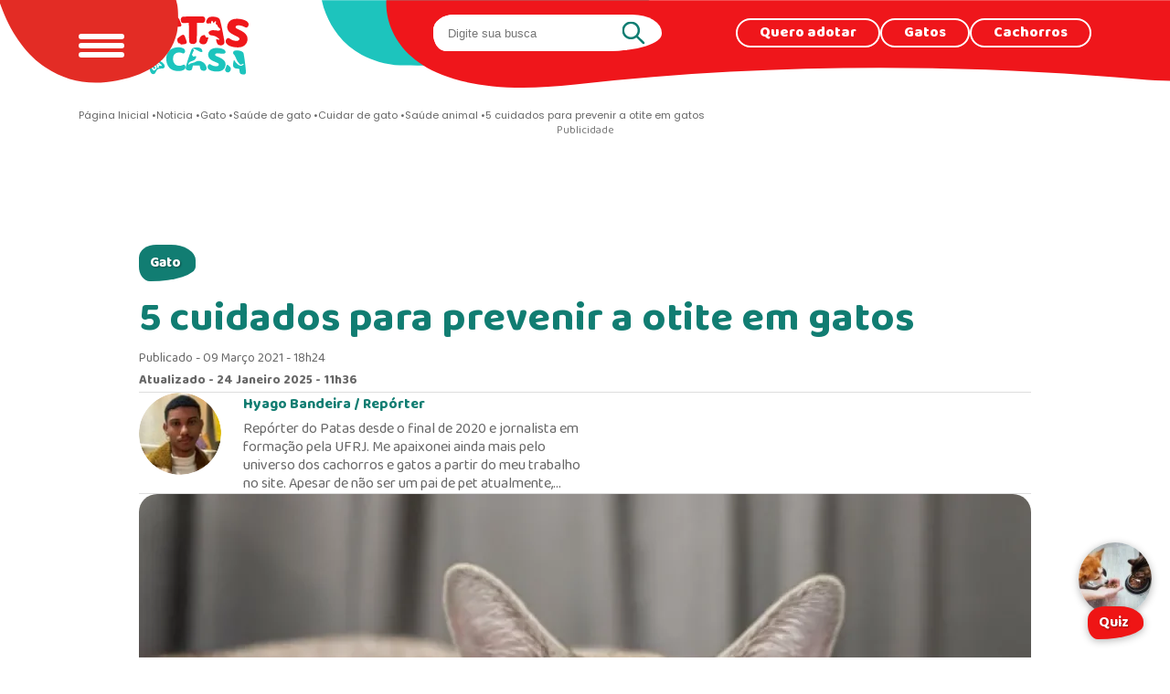

--- FILE ---
content_type: text/html; charset=UTF-8
request_url: https://www.patasdacasa.com.br/noticia/5-cuidados-para-prevenir-otite-em-gatos
body_size: 55641
content:


<!-- THEME DEBUG -->
<!-- THEME HOOK: 'html' -->
<!-- FILE NAME SUGGESTIONS:
   ▪️ html--node--11545.html.twig
   ▪️ html--node--%.html.twig
   ▪️ html--node.html.twig
   ✅ html.html.twig
-->
<!-- 💡 BEGIN CUSTOM TEMPLATE OUTPUT from 'themes/custom/patas/templates/layout/html.html.twig' -->
<!DOCTYPE html>
<html lang="pt-br" dir="ltr" prefix="og: https://ogp.me/ns#">

  <head>
  
		<link rel="preconnect" href="https://stats.g.doubleclick.net">
		<link rel="preconnect" href="https://bid.g.doubleclick.net">
		<link rel="preconnect" href="https://c.evidon.com">
		<link rel="preconnect" href="https://s.ytimg.com">
		<link rel="preconnect" href="https://www.google.com.br">
		<link rel="preconnect" href="https://www.google-analytics.com">
		<link rel="preconnect" href="https://googleads.g.doubleclick.net">
		<link rel="preconnect" href="https://www.google.com">
		<link rel="preconnect" href="https://www.googleadservices.com">
		<link rel="preconnect" href="https://www.googletagmanager.com">
		<link rel="preconnect" href="https://fonts.googleapis.com">
    <link rel="preconnect" href="https://fonts.gstatic.com" crossorigin>
    
    <link rel="alternate" type="application/rss+xml" href="https://www.patasdacasa.com.br/rss.xml" />
    
    <link rel="preload" href="https://fonts.googleapis.com/css2?family=Baloo+Bhai+2:wght@400..800&display=swap" as="style" onload="this.onload=null;this.rel='stylesheet'"/>
    <link rel="preload" href="https://fonts.googleapis.com/css2?family=Poppins:ital,wght@0,400;0,700;0,800;1,400;1,700;1,800&display=swap" as="style" onload="this.onload=null;this.rel='stylesheet'"/>

    <noscript>
      <link href="https://fonts.googleapis.com/css2?family=Baloo+Bhai+2:wght@400..800&display=swap" rel="stylesheet">
      <link href="https://fonts.googleapis.com/css2?family=Poppins:ital,wght@0,400;0,700;0,800;1,400;1,700;1,800&display=swap" rel="stylesheet">
    </noscript>




    <meta charset="utf-8" /><script type="text/javascript">(window.NREUM||(NREUM={})).init={privacy:{cookies_enabled:true},ajax:{deny_list:["bam.nr-data.net"]},feature_flags:["soft_nav"],distributed_tracing:{enabled:true}};(window.NREUM||(NREUM={})).loader_config={agentID:"1103328536",accountID:"4410988",trustKey:"66686",xpid:"UAIGUV9bABABVFNbBwMAUlIC",licenseKey:"NRJS-f49289b71a99e5fbc5d",applicationID:"1029027463",browserID:"1103328536"};;/*! For license information please see nr-loader-spa-1.308.0.min.js.LICENSE.txt */
(()=>{var e,t,r={384:(e,t,r)=>{"use strict";r.d(t,{NT:()=>a,US:()=>u,Zm:()=>o,bQ:()=>d,dV:()=>c,pV:()=>l});var n=r(6154),i=r(1863),s=r(1910);const a={beacon:"bam.nr-data.net",errorBeacon:"bam.nr-data.net"};function o(){return n.gm.NREUM||(n.gm.NREUM={}),void 0===n.gm.newrelic&&(n.gm.newrelic=n.gm.NREUM),n.gm.NREUM}function c(){let e=o();return e.o||(e.o={ST:n.gm.setTimeout,SI:n.gm.setImmediate||n.gm.setInterval,CT:n.gm.clearTimeout,XHR:n.gm.XMLHttpRequest,REQ:n.gm.Request,EV:n.gm.Event,PR:n.gm.Promise,MO:n.gm.MutationObserver,FETCH:n.gm.fetch,WS:n.gm.WebSocket},(0,s.i)(...Object.values(e.o))),e}function d(e,t){let r=o();r.initializedAgents??={},t.initializedAt={ms:(0,i.t)(),date:new Date},r.initializedAgents[e]=t}function u(e,t){o()[e]=t}function l(){return function(){let e=o();const t=e.info||{};e.info={beacon:a.beacon,errorBeacon:a.errorBeacon,...t}}(),function(){let e=o();const t=e.init||{};e.init={...t}}(),c(),function(){let e=o();const t=e.loader_config||{};e.loader_config={...t}}(),o()}},782:(e,t,r)=>{"use strict";r.d(t,{T:()=>n});const n=r(860).K7.pageViewTiming},860:(e,t,r)=>{"use strict";r.d(t,{$J:()=>u,K7:()=>c,P3:()=>d,XX:()=>i,Yy:()=>o,df:()=>s,qY:()=>n,v4:()=>a});const n="events",i="jserrors",s="browser/blobs",a="rum",o="browser/logs",c={ajax:"ajax",genericEvents:"generic_events",jserrors:i,logging:"logging",metrics:"metrics",pageAction:"page_action",pageViewEvent:"page_view_event",pageViewTiming:"page_view_timing",sessionReplay:"session_replay",sessionTrace:"session_trace",softNav:"soft_navigations",spa:"spa"},d={[c.pageViewEvent]:1,[c.pageViewTiming]:2,[c.metrics]:3,[c.jserrors]:4,[c.spa]:5,[c.ajax]:6,[c.sessionTrace]:7,[c.softNav]:8,[c.sessionReplay]:9,[c.logging]:10,[c.genericEvents]:11},u={[c.pageViewEvent]:a,[c.pageViewTiming]:n,[c.ajax]:n,[c.spa]:n,[c.softNav]:n,[c.metrics]:i,[c.jserrors]:i,[c.sessionTrace]:s,[c.sessionReplay]:s,[c.logging]:o,[c.genericEvents]:"ins"}},944:(e,t,r)=>{"use strict";r.d(t,{R:()=>i});var n=r(3241);function i(e,t){"function"==typeof console.debug&&(console.debug("New Relic Warning: https://github.com/newrelic/newrelic-browser-agent/blob/main/docs/warning-codes.md#".concat(e),t),(0,n.W)({agentIdentifier:null,drained:null,type:"data",name:"warn",feature:"warn",data:{code:e,secondary:t}}))}},993:(e,t,r)=>{"use strict";r.d(t,{A$:()=>s,ET:()=>a,TZ:()=>o,p_:()=>i});var n=r(860);const i={ERROR:"ERROR",WARN:"WARN",INFO:"INFO",DEBUG:"DEBUG",TRACE:"TRACE"},s={OFF:0,ERROR:1,WARN:2,INFO:3,DEBUG:4,TRACE:5},a="log",o=n.K7.logging},1541:(e,t,r)=>{"use strict";r.d(t,{U:()=>i,f:()=>n});const n={MFE:"MFE",BA:"BA"};function i(e,t){if(2!==t?.harvestEndpointVersion)return{};const r=t.agentRef.runtime.appMetadata.agents[0].entityGuid;return e?{"source.id":e.id,"source.name":e.name,"source.type":e.type,"parent.id":e.parent?.id||r,"parent.type":e.parent?.type||n.BA}:{"entity.guid":r,appId:t.agentRef.info.applicationID}}},1687:(e,t,r)=>{"use strict";r.d(t,{Ak:()=>d,Ze:()=>h,x3:()=>u});var n=r(3241),i=r(7836),s=r(3606),a=r(860),o=r(2646);const c={};function d(e,t){const r={staged:!1,priority:a.P3[t]||0};l(e),c[e].get(t)||c[e].set(t,r)}function u(e,t){e&&c[e]&&(c[e].get(t)&&c[e].delete(t),p(e,t,!1),c[e].size&&f(e))}function l(e){if(!e)throw new Error("agentIdentifier required");c[e]||(c[e]=new Map)}function h(e="",t="feature",r=!1){if(l(e),!e||!c[e].get(t)||r)return p(e,t);c[e].get(t).staged=!0,f(e)}function f(e){const t=Array.from(c[e]);t.every(([e,t])=>t.staged)&&(t.sort((e,t)=>e[1].priority-t[1].priority),t.forEach(([t])=>{c[e].delete(t),p(e,t)}))}function p(e,t,r=!0){const a=e?i.ee.get(e):i.ee,c=s.i.handlers;if(!a.aborted&&a.backlog&&c){if((0,n.W)({agentIdentifier:e,type:"lifecycle",name:"drain",feature:t}),r){const e=a.backlog[t],r=c[t];if(r){for(let t=0;e&&t<e.length;++t)g(e[t],r);Object.entries(r).forEach(([e,t])=>{Object.values(t||{}).forEach(t=>{t[0]?.on&&t[0]?.context()instanceof o.y&&t[0].on(e,t[1])})})}}a.isolatedBacklog||delete c[t],a.backlog[t]=null,a.emit("drain-"+t,[])}}function g(e,t){var r=e[1];Object.values(t[r]||{}).forEach(t=>{var r=e[0];if(t[0]===r){var n=t[1],i=e[3],s=e[2];n.apply(i,s)}})}},1738:(e,t,r)=>{"use strict";r.d(t,{U:()=>f,Y:()=>h});var n=r(3241),i=r(9908),s=r(1863),a=r(944),o=r(5701),c=r(3969),d=r(8362),u=r(860),l=r(4261);function h(e,t,r,s){const h=s||r;!h||h[e]&&h[e]!==d.d.prototype[e]||(h[e]=function(){(0,i.p)(c.xV,["API/"+e+"/called"],void 0,u.K7.metrics,r.ee),(0,n.W)({agentIdentifier:r.agentIdentifier,drained:!!o.B?.[r.agentIdentifier],type:"data",name:"api",feature:l.Pl+e,data:{}});try{return t.apply(this,arguments)}catch(e){(0,a.R)(23,e)}})}function f(e,t,r,n,a){const o=e.info;null===r?delete o.jsAttributes[t]:o.jsAttributes[t]=r,(a||null===r)&&(0,i.p)(l.Pl+n,[(0,s.t)(),t,r],void 0,"session",e.ee)}},1741:(e,t,r)=>{"use strict";r.d(t,{W:()=>s});var n=r(944),i=r(4261);class s{#e(e,...t){if(this[e]!==s.prototype[e])return this[e](...t);(0,n.R)(35,e)}addPageAction(e,t){return this.#e(i.hG,e,t)}register(e){return this.#e(i.eY,e)}recordCustomEvent(e,t){return this.#e(i.fF,e,t)}setPageViewName(e,t){return this.#e(i.Fw,e,t)}setCustomAttribute(e,t,r){return this.#e(i.cD,e,t,r)}noticeError(e,t){return this.#e(i.o5,e,t)}setUserId(e,t=!1){return this.#e(i.Dl,e,t)}setApplicationVersion(e){return this.#e(i.nb,e)}setErrorHandler(e){return this.#e(i.bt,e)}addRelease(e,t){return this.#e(i.k6,e,t)}log(e,t){return this.#e(i.$9,e,t)}start(){return this.#e(i.d3)}finished(e){return this.#e(i.BL,e)}recordReplay(){return this.#e(i.CH)}pauseReplay(){return this.#e(i.Tb)}addToTrace(e){return this.#e(i.U2,e)}setCurrentRouteName(e){return this.#e(i.PA,e)}interaction(e){return this.#e(i.dT,e)}wrapLogger(e,t,r){return this.#e(i.Wb,e,t,r)}measure(e,t){return this.#e(i.V1,e,t)}consent(e){return this.#e(i.Pv,e)}}},1863:(e,t,r)=>{"use strict";function n(){return Math.floor(performance.now())}r.d(t,{t:()=>n})},1910:(e,t,r)=>{"use strict";r.d(t,{i:()=>s});var n=r(944);const i=new Map;function s(...e){return e.every(e=>{if(i.has(e))return i.get(e);const t="function"==typeof e?e.toString():"",r=t.includes("[native code]"),s=t.includes("nrWrapper");return r||s||(0,n.R)(64,e?.name||t),i.set(e,r),r})}},2555:(e,t,r)=>{"use strict";r.d(t,{D:()=>o,f:()=>a});var n=r(384),i=r(8122);const s={beacon:n.NT.beacon,errorBeacon:n.NT.errorBeacon,licenseKey:void 0,applicationID:void 0,sa:void 0,queueTime:void 0,applicationTime:void 0,ttGuid:void 0,user:void 0,account:void 0,product:void 0,extra:void 0,jsAttributes:{},userAttributes:void 0,atts:void 0,transactionName:void 0,tNamePlain:void 0};function a(e){try{return!!e.licenseKey&&!!e.errorBeacon&&!!e.applicationID}catch(e){return!1}}const o=e=>(0,i.a)(e,s)},2614:(e,t,r)=>{"use strict";r.d(t,{BB:()=>a,H3:()=>n,g:()=>d,iL:()=>c,tS:()=>o,uh:()=>i,wk:()=>s});const n="NRBA",i="SESSION",s=144e5,a=18e5,o={STARTED:"session-started",PAUSE:"session-pause",RESET:"session-reset",RESUME:"session-resume",UPDATE:"session-update"},c={SAME_TAB:"same-tab",CROSS_TAB:"cross-tab"},d={OFF:0,FULL:1,ERROR:2}},2646:(e,t,r)=>{"use strict";r.d(t,{y:()=>n});class n{constructor(e){this.contextId=e}}},2843:(e,t,r)=>{"use strict";r.d(t,{G:()=>s,u:()=>i});var n=r(3878);function i(e,t=!1,r,i){(0,n.DD)("visibilitychange",function(){if(t)return void("hidden"===document.visibilityState&&e());e(document.visibilityState)},r,i)}function s(e,t,r){(0,n.sp)("pagehide",e,t,r)}},3241:(e,t,r)=>{"use strict";r.d(t,{W:()=>s});var n=r(6154);const i="newrelic";function s(e={}){try{n.gm.dispatchEvent(new CustomEvent(i,{detail:e}))}catch(e){}}},3304:(e,t,r)=>{"use strict";r.d(t,{A:()=>s});var n=r(7836);const i=()=>{const e=new WeakSet;return(t,r)=>{if("object"==typeof r&&null!==r){if(e.has(r))return;e.add(r)}return r}};function s(e){try{return JSON.stringify(e,i())??""}catch(e){try{n.ee.emit("internal-error",[e])}catch(e){}return""}}},3333:(e,t,r)=>{"use strict";r.d(t,{$v:()=>u,TZ:()=>n,Xh:()=>c,Zp:()=>i,kd:()=>d,mq:()=>o,nf:()=>a,qN:()=>s});const n=r(860).K7.genericEvents,i=["auxclick","click","copy","keydown","paste","scrollend"],s=["focus","blur"],a=4,o=1e3,c=2e3,d=["PageAction","UserAction","BrowserPerformance"],u={RESOURCES:"experimental.resources",REGISTER:"register"}},3434:(e,t,r)=>{"use strict";r.d(t,{Jt:()=>s,YM:()=>d});var n=r(7836),i=r(5607);const s="nr@original:".concat(i.W),a=50;var o=Object.prototype.hasOwnProperty,c=!1;function d(e,t){return e||(e=n.ee),r.inPlace=function(e,t,n,i,s){n||(n="");const a="-"===n.charAt(0);for(let o=0;o<t.length;o++){const c=t[o],d=e[c];l(d)||(e[c]=r(d,a?c+n:n,i,c,s))}},r.flag=s,r;function r(t,r,n,c,d){return l(t)?t:(r||(r=""),nrWrapper[s]=t,function(e,t,r){if(Object.defineProperty&&Object.keys)try{return Object.keys(e).forEach(function(r){Object.defineProperty(t,r,{get:function(){return e[r]},set:function(t){return e[r]=t,t}})}),t}catch(e){u([e],r)}for(var n in e)o.call(e,n)&&(t[n]=e[n])}(t,nrWrapper,e),nrWrapper);function nrWrapper(){var s,o,l,h;let f;try{o=this,s=[...arguments],l="function"==typeof n?n(s,o):n||{}}catch(t){u([t,"",[s,o,c],l],e)}i(r+"start",[s,o,c],l,d);const p=performance.now();let g;try{return h=t.apply(o,s),g=performance.now(),h}catch(e){throw g=performance.now(),i(r+"err",[s,o,e],l,d),f=e,f}finally{const e=g-p,t={start:p,end:g,duration:e,isLongTask:e>=a,methodName:c,thrownError:f};t.isLongTask&&i("long-task",[t,o],l,d),i(r+"end",[s,o,h],l,d)}}}function i(r,n,i,s){if(!c||t){var a=c;c=!0;try{e.emit(r,n,i,t,s)}catch(t){u([t,r,n,i],e)}c=a}}}function u(e,t){t||(t=n.ee);try{t.emit("internal-error",e)}catch(e){}}function l(e){return!(e&&"function"==typeof e&&e.apply&&!e[s])}},3606:(e,t,r)=>{"use strict";r.d(t,{i:()=>s});var n=r(9908);s.on=a;var i=s.handlers={};function s(e,t,r,s){a(s||n.d,i,e,t,r)}function a(e,t,r,i,s){s||(s="feature"),e||(e=n.d);var a=t[s]=t[s]||{};(a[r]=a[r]||[]).push([e,i])}},3738:(e,t,r)=>{"use strict";r.d(t,{He:()=>i,Kp:()=>o,Lc:()=>d,Rz:()=>u,TZ:()=>n,bD:()=>s,d3:()=>a,jx:()=>l,sl:()=>h,uP:()=>c});const n=r(860).K7.sessionTrace,i="bstResource",s="resource",a="-start",o="-end",c="fn"+a,d="fn"+o,u="pushState",l=1e3,h=3e4},3785:(e,t,r)=>{"use strict";r.d(t,{R:()=>c,b:()=>d});var n=r(9908),i=r(1863),s=r(860),a=r(3969),o=r(993);function c(e,t,r={},c=o.p_.INFO,d=!0,u,l=(0,i.t)()){(0,n.p)(a.xV,["API/logging/".concat(c.toLowerCase(),"/called")],void 0,s.K7.metrics,e),(0,n.p)(o.ET,[l,t,r,c,d,u],void 0,s.K7.logging,e)}function d(e){return"string"==typeof e&&Object.values(o.p_).some(t=>t===e.toUpperCase().trim())}},3878:(e,t,r)=>{"use strict";function n(e,t){return{capture:e,passive:!1,signal:t}}function i(e,t,r=!1,i){window.addEventListener(e,t,n(r,i))}function s(e,t,r=!1,i){document.addEventListener(e,t,n(r,i))}r.d(t,{DD:()=>s,jT:()=>n,sp:()=>i})},3962:(e,t,r)=>{"use strict";r.d(t,{AM:()=>a,O2:()=>l,OV:()=>s,Qu:()=>h,TZ:()=>c,ih:()=>f,pP:()=>o,t1:()=>u,tC:()=>i,wD:()=>d});var n=r(860);const i=["click","keydown","submit"],s="popstate",a="api",o="initialPageLoad",c=n.K7.softNav,d=5e3,u=500,l={INITIAL_PAGE_LOAD:"",ROUTE_CHANGE:1,UNSPECIFIED:2},h={INTERACTION:1,AJAX:2,CUSTOM_END:3,CUSTOM_TRACER:4},f={IP:"in progress",PF:"pending finish",FIN:"finished",CAN:"cancelled"}},3969:(e,t,r)=>{"use strict";r.d(t,{TZ:()=>n,XG:()=>o,rs:()=>i,xV:()=>a,z_:()=>s});const n=r(860).K7.metrics,i="sm",s="cm",a="storeSupportabilityMetrics",o="storeEventMetrics"},4234:(e,t,r)=>{"use strict";r.d(t,{W:()=>s});var n=r(7836),i=r(1687);class s{constructor(e,t){this.agentIdentifier=e,this.ee=n.ee.get(e),this.featureName=t,this.blocked=!1}deregisterDrain(){(0,i.x3)(this.agentIdentifier,this.featureName)}}},4261:(e,t,r)=>{"use strict";r.d(t,{$9:()=>u,BL:()=>c,CH:()=>p,Dl:()=>R,Fw:()=>w,PA:()=>v,Pl:()=>n,Pv:()=>A,Tb:()=>h,U2:()=>a,V1:()=>E,Wb:()=>T,bt:()=>y,cD:()=>b,d3:()=>x,dT:()=>d,eY:()=>g,fF:()=>f,hG:()=>s,hw:()=>i,k6:()=>o,nb:()=>m,o5:()=>l});const n="api-",i=n+"ixn-",s="addPageAction",a="addToTrace",o="addRelease",c="finished",d="interaction",u="log",l="noticeError",h="pauseReplay",f="recordCustomEvent",p="recordReplay",g="register",m="setApplicationVersion",v="setCurrentRouteName",b="setCustomAttribute",y="setErrorHandler",w="setPageViewName",R="setUserId",x="start",T="wrapLogger",E="measure",A="consent"},5205:(e,t,r)=>{"use strict";r.d(t,{j:()=>S});var n=r(384),i=r(1741);var s=r(2555),a=r(3333);const o=e=>{if(!e||"string"!=typeof e)return!1;try{document.createDocumentFragment().querySelector(e)}catch{return!1}return!0};var c=r(2614),d=r(944),u=r(8122);const l="[data-nr-mask]",h=e=>(0,u.a)(e,(()=>{const e={feature_flags:[],experimental:{allow_registered_children:!1,resources:!1},mask_selector:"*",block_selector:"[data-nr-block]",mask_input_options:{color:!1,date:!1,"datetime-local":!1,email:!1,month:!1,number:!1,range:!1,search:!1,tel:!1,text:!1,time:!1,url:!1,week:!1,textarea:!1,select:!1,password:!0}};return{ajax:{deny_list:void 0,block_internal:!0,enabled:!0,autoStart:!0},api:{get allow_registered_children(){return e.feature_flags.includes(a.$v.REGISTER)||e.experimental.allow_registered_children},set allow_registered_children(t){e.experimental.allow_registered_children=t},duplicate_registered_data:!1},browser_consent_mode:{enabled:!1},distributed_tracing:{enabled:void 0,exclude_newrelic_header:void 0,cors_use_newrelic_header:void 0,cors_use_tracecontext_headers:void 0,allowed_origins:void 0},get feature_flags(){return e.feature_flags},set feature_flags(t){e.feature_flags=t},generic_events:{enabled:!0,autoStart:!0},harvest:{interval:30},jserrors:{enabled:!0,autoStart:!0},logging:{enabled:!0,autoStart:!0},metrics:{enabled:!0,autoStart:!0},obfuscate:void 0,page_action:{enabled:!0},page_view_event:{enabled:!0,autoStart:!0},page_view_timing:{enabled:!0,autoStart:!0},performance:{capture_marks:!1,capture_measures:!1,capture_detail:!0,resources:{get enabled(){return e.feature_flags.includes(a.$v.RESOURCES)||e.experimental.resources},set enabled(t){e.experimental.resources=t},asset_types:[],first_party_domains:[],ignore_newrelic:!0}},privacy:{cookies_enabled:!0},proxy:{assets:void 0,beacon:void 0},session:{expiresMs:c.wk,inactiveMs:c.BB},session_replay:{autoStart:!0,enabled:!1,preload:!1,sampling_rate:10,error_sampling_rate:100,collect_fonts:!1,inline_images:!1,fix_stylesheets:!0,mask_all_inputs:!0,get mask_text_selector(){return e.mask_selector},set mask_text_selector(t){o(t)?e.mask_selector="".concat(t,",").concat(l):""===t||null===t?e.mask_selector=l:(0,d.R)(5,t)},get block_class(){return"nr-block"},get ignore_class(){return"nr-ignore"},get mask_text_class(){return"nr-mask"},get block_selector(){return e.block_selector},set block_selector(t){o(t)?e.block_selector+=",".concat(t):""!==t&&(0,d.R)(6,t)},get mask_input_options(){return e.mask_input_options},set mask_input_options(t){t&&"object"==typeof t?e.mask_input_options={...t,password:!0}:(0,d.R)(7,t)}},session_trace:{enabled:!0,autoStart:!0},soft_navigations:{enabled:!0,autoStart:!0},spa:{enabled:!0,autoStart:!0},ssl:void 0,user_actions:{enabled:!0,elementAttributes:["id","className","tagName","type"]}}})());var f=r(6154),p=r(9324);let g=0;const m={buildEnv:p.F3,distMethod:p.Xs,version:p.xv,originTime:f.WN},v={consented:!1},b={appMetadata:{},get consented(){return this.session?.state?.consent||v.consented},set consented(e){v.consented=e},customTransaction:void 0,denyList:void 0,disabled:!1,harvester:void 0,isolatedBacklog:!1,isRecording:!1,loaderType:void 0,maxBytes:3e4,obfuscator:void 0,onerror:void 0,ptid:void 0,releaseIds:{},session:void 0,timeKeeper:void 0,registeredEntities:[],jsAttributesMetadata:{bytes:0},get harvestCount(){return++g}},y=e=>{const t=(0,u.a)(e,b),r=Object.keys(m).reduce((e,t)=>(e[t]={value:m[t],writable:!1,configurable:!0,enumerable:!0},e),{});return Object.defineProperties(t,r)};var w=r(5701);const R=e=>{const t=e.startsWith("http");e+="/",r.p=t?e:"https://"+e};var x=r(7836),T=r(3241);const E={accountID:void 0,trustKey:void 0,agentID:void 0,licenseKey:void 0,applicationID:void 0,xpid:void 0},A=e=>(0,u.a)(e,E),_=new Set;function S(e,t={},r,a){let{init:o,info:c,loader_config:d,runtime:u={},exposed:l=!0}=t;if(!c){const e=(0,n.pV)();o=e.init,c=e.info,d=e.loader_config}e.init=h(o||{}),e.loader_config=A(d||{}),c.jsAttributes??={},f.bv&&(c.jsAttributes.isWorker=!0),e.info=(0,s.D)(c);const p=e.init,g=[c.beacon,c.errorBeacon];_.has(e.agentIdentifier)||(p.proxy.assets&&(R(p.proxy.assets),g.push(p.proxy.assets)),p.proxy.beacon&&g.push(p.proxy.beacon),e.beacons=[...g],function(e){const t=(0,n.pV)();Object.getOwnPropertyNames(i.W.prototype).forEach(r=>{const n=i.W.prototype[r];if("function"!=typeof n||"constructor"===n)return;let s=t[r];e[r]&&!1!==e.exposed&&"micro-agent"!==e.runtime?.loaderType&&(t[r]=(...t)=>{const n=e[r](...t);return s?s(...t):n})})}(e),(0,n.US)("activatedFeatures",w.B)),u.denyList=[...p.ajax.deny_list||[],...p.ajax.block_internal?g:[]],u.ptid=e.agentIdentifier,u.loaderType=r,e.runtime=y(u),_.has(e.agentIdentifier)||(e.ee=x.ee.get(e.agentIdentifier),e.exposed=l,(0,T.W)({agentIdentifier:e.agentIdentifier,drained:!!w.B?.[e.agentIdentifier],type:"lifecycle",name:"initialize",feature:void 0,data:e.config})),_.add(e.agentIdentifier)}},5270:(e,t,r)=>{"use strict";r.d(t,{Aw:()=>a,SR:()=>s,rF:()=>o});var n=r(384),i=r(7767);function s(e){return!!(0,n.dV)().o.MO&&(0,i.V)(e)&&!0===e?.session_trace.enabled}function a(e){return!0===e?.session_replay.preload&&s(e)}function o(e,t){try{if("string"==typeof t?.type){if("password"===t.type.toLowerCase())return"*".repeat(e?.length||0);if(void 0!==t?.dataset?.nrUnmask||t?.classList?.contains("nr-unmask"))return e}}catch(e){}return"string"==typeof e?e.replace(/[\S]/g,"*"):"*".repeat(e?.length||0)}},5289:(e,t,r)=>{"use strict";r.d(t,{GG:()=>a,Qr:()=>c,sB:()=>o});var n=r(3878),i=r(6389);function s(){return"undefined"==typeof document||"complete"===document.readyState}function a(e,t){if(s())return e();const r=(0,i.J)(e),a=setInterval(()=>{s()&&(clearInterval(a),r())},500);(0,n.sp)("load",r,t)}function o(e){if(s())return e();(0,n.DD)("DOMContentLoaded",e)}function c(e){if(s())return e();(0,n.sp)("popstate",e)}},5607:(e,t,r)=>{"use strict";r.d(t,{W:()=>n});const n=(0,r(9566).bz)()},5701:(e,t,r)=>{"use strict";r.d(t,{B:()=>s,t:()=>a});var n=r(3241);const i=new Set,s={};function a(e,t){const r=t.agentIdentifier;s[r]??={},e&&"object"==typeof e&&(i.has(r)||(t.ee.emit("rumresp",[e]),s[r]=e,i.add(r),(0,n.W)({agentIdentifier:r,loaded:!0,drained:!0,type:"lifecycle",name:"load",feature:void 0,data:e})))}},6154:(e,t,r)=>{"use strict";r.d(t,{OF:()=>d,RI:()=>i,WN:()=>h,bv:()=>s,eN:()=>f,gm:()=>a,lR:()=>l,m:()=>c,mw:()=>o,sb:()=>u});var n=r(1863);const i="undefined"!=typeof window&&!!window.document,s="undefined"!=typeof WorkerGlobalScope&&("undefined"!=typeof self&&self instanceof WorkerGlobalScope&&self.navigator instanceof WorkerNavigator||"undefined"!=typeof globalThis&&globalThis instanceof WorkerGlobalScope&&globalThis.navigator instanceof WorkerNavigator),a=i?window:"undefined"!=typeof WorkerGlobalScope&&("undefined"!=typeof self&&self instanceof WorkerGlobalScope&&self||"undefined"!=typeof globalThis&&globalThis instanceof WorkerGlobalScope&&globalThis),o=Boolean("hidden"===a?.document?.visibilityState),c=""+a?.location,d=/iPad|iPhone|iPod/.test(a.navigator?.userAgent),u=d&&"undefined"==typeof SharedWorker,l=(()=>{const e=a.navigator?.userAgent?.match(/Firefox[/\s](\d+\.\d+)/);return Array.isArray(e)&&e.length>=2?+e[1]:0})(),h=Date.now()-(0,n.t)(),f=()=>"undefined"!=typeof PerformanceNavigationTiming&&a?.performance?.getEntriesByType("navigation")?.[0]?.responseStart},6344:(e,t,r)=>{"use strict";r.d(t,{BB:()=>u,Qb:()=>l,TZ:()=>i,Ug:()=>a,Vh:()=>s,_s:()=>o,bc:()=>d,yP:()=>c});var n=r(2614);const i=r(860).K7.sessionReplay,s="errorDuringReplay",a=.12,o={DomContentLoaded:0,Load:1,FullSnapshot:2,IncrementalSnapshot:3,Meta:4,Custom:5},c={[n.g.ERROR]:15e3,[n.g.FULL]:3e5,[n.g.OFF]:0},d={RESET:{message:"Session was reset",sm:"Reset"},IMPORT:{message:"Recorder failed to import",sm:"Import"},TOO_MANY:{message:"429: Too Many Requests",sm:"Too-Many"},TOO_BIG:{message:"Payload was too large",sm:"Too-Big"},CROSS_TAB:{message:"Session Entity was set to OFF on another tab",sm:"Cross-Tab"},ENTITLEMENTS:{message:"Session Replay is not allowed and will not be started",sm:"Entitlement"}},u=5e3,l={API:"api",RESUME:"resume",SWITCH_TO_FULL:"switchToFull",INITIALIZE:"initialize",PRELOAD:"preload"}},6389:(e,t,r)=>{"use strict";function n(e,t=500,r={}){const n=r?.leading||!1;let i;return(...r)=>{n&&void 0===i&&(e.apply(this,r),i=setTimeout(()=>{i=clearTimeout(i)},t)),n||(clearTimeout(i),i=setTimeout(()=>{e.apply(this,r)},t))}}function i(e){let t=!1;return(...r)=>{t||(t=!0,e.apply(this,r))}}r.d(t,{J:()=>i,s:()=>n})},6630:(e,t,r)=>{"use strict";r.d(t,{T:()=>n});const n=r(860).K7.pageViewEvent},6774:(e,t,r)=>{"use strict";r.d(t,{T:()=>n});const n=r(860).K7.jserrors},7295:(e,t,r)=>{"use strict";r.d(t,{Xv:()=>a,gX:()=>i,iW:()=>s});var n=[];function i(e){if(!e||s(e))return!1;if(0===n.length)return!0;if("*"===n[0].hostname)return!1;for(var t=0;t<n.length;t++){var r=n[t];if(r.hostname.test(e.hostname)&&r.pathname.test(e.pathname))return!1}return!0}function s(e){return void 0===e.hostname}function a(e){if(n=[],e&&e.length)for(var t=0;t<e.length;t++){let r=e[t];if(!r)continue;if("*"===r)return void(n=[{hostname:"*"}]);0===r.indexOf("http://")?r=r.substring(7):0===r.indexOf("https://")&&(r=r.substring(8));const i=r.indexOf("/");let s,a;i>0?(s=r.substring(0,i),a=r.substring(i)):(s=r,a="*");let[c]=s.split(":");n.push({hostname:o(c),pathname:o(a,!0)})}}function o(e,t=!1){const r=e.replace(/[.+?^${}()|[\]\\]/g,e=>"\\"+e).replace(/\*/g,".*?");return new RegExp((t?"^":"")+r+"$")}},7485:(e,t,r)=>{"use strict";r.d(t,{D:()=>i});var n=r(6154);function i(e){if(0===(e||"").indexOf("data:"))return{protocol:"data"};try{const t=new URL(e,location.href),r={port:t.port,hostname:t.hostname,pathname:t.pathname,search:t.search,protocol:t.protocol.slice(0,t.protocol.indexOf(":")),sameOrigin:t.protocol===n.gm?.location?.protocol&&t.host===n.gm?.location?.host};return r.port&&""!==r.port||("http:"===t.protocol&&(r.port="80"),"https:"===t.protocol&&(r.port="443")),r.pathname&&""!==r.pathname?r.pathname.startsWith("/")||(r.pathname="/".concat(r.pathname)):r.pathname="/",r}catch(e){return{}}}},7699:(e,t,r)=>{"use strict";r.d(t,{It:()=>s,KC:()=>o,No:()=>i,qh:()=>a});var n=r(860);const i=16e3,s=1e6,a="SESSION_ERROR",o={[n.K7.logging]:!0,[n.K7.genericEvents]:!1,[n.K7.jserrors]:!1,[n.K7.ajax]:!1}},7767:(e,t,r)=>{"use strict";r.d(t,{V:()=>i});var n=r(6154);const i=e=>n.RI&&!0===e?.privacy.cookies_enabled},7836:(e,t,r)=>{"use strict";r.d(t,{P:()=>o,ee:()=>c});var n=r(384),i=r(8990),s=r(2646),a=r(5607);const o="nr@context:".concat(a.W),c=function e(t,r){var n={},a={},u={},l=!1;try{l=16===r.length&&d.initializedAgents?.[r]?.runtime.isolatedBacklog}catch(e){}var h={on:p,addEventListener:p,removeEventListener:function(e,t){var r=n[e];if(!r)return;for(var i=0;i<r.length;i++)r[i]===t&&r.splice(i,1)},emit:function(e,r,n,i,s){!1!==s&&(s=!0);if(c.aborted&&!i)return;t&&s&&t.emit(e,r,n);var o=f(n);g(e).forEach(e=>{e.apply(o,r)});var d=v()[a[e]];d&&d.push([h,e,r,o]);return o},get:m,listeners:g,context:f,buffer:function(e,t){const r=v();if(t=t||"feature",h.aborted)return;Object.entries(e||{}).forEach(([e,n])=>{a[n]=t,t in r||(r[t]=[])})},abort:function(){h._aborted=!0,Object.keys(h.backlog).forEach(e=>{delete h.backlog[e]})},isBuffering:function(e){return!!v()[a[e]]},debugId:r,backlog:l?{}:t&&"object"==typeof t.backlog?t.backlog:{},isolatedBacklog:l};return Object.defineProperty(h,"aborted",{get:()=>{let e=h._aborted||!1;return e||(t&&(e=t.aborted),e)}}),h;function f(e){return e&&e instanceof s.y?e:e?(0,i.I)(e,o,()=>new s.y(o)):new s.y(o)}function p(e,t){n[e]=g(e).concat(t)}function g(e){return n[e]||[]}function m(t){return u[t]=u[t]||e(h,t)}function v(){return h.backlog}}(void 0,"globalEE"),d=(0,n.Zm)();d.ee||(d.ee=c)},8122:(e,t,r)=>{"use strict";r.d(t,{a:()=>i});var n=r(944);function i(e,t){try{if(!e||"object"!=typeof e)return(0,n.R)(3);if(!t||"object"!=typeof t)return(0,n.R)(4);const r=Object.create(Object.getPrototypeOf(t),Object.getOwnPropertyDescriptors(t)),s=0===Object.keys(r).length?e:r;for(let a in s)if(void 0!==e[a])try{if(null===e[a]){r[a]=null;continue}Array.isArray(e[a])&&Array.isArray(t[a])?r[a]=Array.from(new Set([...e[a],...t[a]])):"object"==typeof e[a]&&"object"==typeof t[a]?r[a]=i(e[a],t[a]):r[a]=e[a]}catch(e){r[a]||(0,n.R)(1,e)}return r}catch(e){(0,n.R)(2,e)}}},8139:(e,t,r)=>{"use strict";r.d(t,{u:()=>h});var n=r(7836),i=r(3434),s=r(8990),a=r(6154);const o={},c=a.gm.XMLHttpRequest,d="addEventListener",u="removeEventListener",l="nr@wrapped:".concat(n.P);function h(e){var t=function(e){return(e||n.ee).get("events")}(e);if(o[t.debugId]++)return t;o[t.debugId]=1;var r=(0,i.YM)(t,!0);function h(e){r.inPlace(e,[d,u],"-",p)}function p(e,t){return e[1]}return"getPrototypeOf"in Object&&(a.RI&&f(document,h),c&&f(c.prototype,h),f(a.gm,h)),t.on(d+"-start",function(e,t){var n=e[1];if(null!==n&&("function"==typeof n||"object"==typeof n)&&"newrelic"!==e[0]){var i=(0,s.I)(n,l,function(){var e={object:function(){if("function"!=typeof n.handleEvent)return;return n.handleEvent.apply(n,arguments)},function:n}[typeof n];return e?r(e,"fn-",null,e.name||"anonymous"):n});this.wrapped=e[1]=i}}),t.on(u+"-start",function(e){e[1]=this.wrapped||e[1]}),t}function f(e,t,...r){let n=e;for(;"object"==typeof n&&!Object.prototype.hasOwnProperty.call(n,d);)n=Object.getPrototypeOf(n);n&&t(n,...r)}},8362:(e,t,r)=>{"use strict";r.d(t,{d:()=>s});var n=r(9566),i=r(1741);class s extends i.W{agentIdentifier=(0,n.LA)(16)}},8374:(e,t,r)=>{r.nc=(()=>{try{return document?.currentScript?.nonce}catch(e){}return""})()},8990:(e,t,r)=>{"use strict";r.d(t,{I:()=>i});var n=Object.prototype.hasOwnProperty;function i(e,t,r){if(n.call(e,t))return e[t];var i=r();if(Object.defineProperty&&Object.keys)try{return Object.defineProperty(e,t,{value:i,writable:!0,enumerable:!1}),i}catch(e){}return e[t]=i,i}},9119:(e,t,r)=>{"use strict";r.d(t,{L:()=>s});var n=/([^?#]*)[^#]*(#[^?]*|$).*/,i=/([^?#]*)().*/;function s(e,t){return e?e.replace(t?n:i,"$1$2"):e}},9300:(e,t,r)=>{"use strict";r.d(t,{T:()=>n});const n=r(860).K7.ajax},9324:(e,t,r)=>{"use strict";r.d(t,{AJ:()=>a,F3:()=>i,Xs:()=>s,Yq:()=>o,xv:()=>n});const n="1.308.0",i="PROD",s="CDN",a="@newrelic/rrweb",o="1.0.1"},9566:(e,t,r)=>{"use strict";r.d(t,{LA:()=>o,ZF:()=>c,bz:()=>a,el:()=>d});var n=r(6154);const i="xxxxxxxx-xxxx-4xxx-yxxx-xxxxxxxxxxxx";function s(e,t){return e?15&e[t]:16*Math.random()|0}function a(){const e=n.gm?.crypto||n.gm?.msCrypto;let t,r=0;return e&&e.getRandomValues&&(t=e.getRandomValues(new Uint8Array(30))),i.split("").map(e=>"x"===e?s(t,r++).toString(16):"y"===e?(3&s()|8).toString(16):e).join("")}function o(e){const t=n.gm?.crypto||n.gm?.msCrypto;let r,i=0;t&&t.getRandomValues&&(r=t.getRandomValues(new Uint8Array(e)));const a=[];for(var o=0;o<e;o++)a.push(s(r,i++).toString(16));return a.join("")}function c(){return o(16)}function d(){return o(32)}},9908:(e,t,r)=>{"use strict";r.d(t,{d:()=>n,p:()=>i});var n=r(7836).ee.get("handle");function i(e,t,r,i,s){s?(s.buffer([e],i),s.emit(e,t,r)):(n.buffer([e],i),n.emit(e,t,r))}}},n={};function i(e){var t=n[e];if(void 0!==t)return t.exports;var s=n[e]={exports:{}};return r[e](s,s.exports,i),s.exports}i.m=r,i.d=(e,t)=>{for(var r in t)i.o(t,r)&&!i.o(e,r)&&Object.defineProperty(e,r,{enumerable:!0,get:t[r]})},i.f={},i.e=e=>Promise.all(Object.keys(i.f).reduce((t,r)=>(i.f[r](e,t),t),[])),i.u=e=>({212:"nr-spa-compressor",249:"nr-spa-recorder",478:"nr-spa"}[e]+"-1.308.0.min.js"),i.o=(e,t)=>Object.prototype.hasOwnProperty.call(e,t),e={},t="NRBA-1.308.0.PROD:",i.l=(r,n,s,a)=>{if(e[r])e[r].push(n);else{var o,c;if(void 0!==s)for(var d=document.getElementsByTagName("script"),u=0;u<d.length;u++){var l=d[u];if(l.getAttribute("src")==r||l.getAttribute("data-webpack")==t+s){o=l;break}}if(!o){c=!0;var h={478:"sha512-RSfSVnmHk59T/uIPbdSE0LPeqcEdF4/+XhfJdBuccH5rYMOEZDhFdtnh6X6nJk7hGpzHd9Ujhsy7lZEz/ORYCQ==",249:"sha512-ehJXhmntm85NSqW4MkhfQqmeKFulra3klDyY0OPDUE+sQ3GokHlPh1pmAzuNy//3j4ac6lzIbmXLvGQBMYmrkg==",212:"sha512-B9h4CR46ndKRgMBcK+j67uSR2RCnJfGefU+A7FrgR/k42ovXy5x/MAVFiSvFxuVeEk/pNLgvYGMp1cBSK/G6Fg=="};(o=document.createElement("script")).charset="utf-8",i.nc&&o.setAttribute("nonce",i.nc),o.setAttribute("data-webpack",t+s),o.src=r,0!==o.src.indexOf(window.location.origin+"/")&&(o.crossOrigin="anonymous"),h[a]&&(o.integrity=h[a])}e[r]=[n];var f=(t,n)=>{o.onerror=o.onload=null,clearTimeout(p);var i=e[r];if(delete e[r],o.parentNode&&o.parentNode.removeChild(o),i&&i.forEach(e=>e(n)),t)return t(n)},p=setTimeout(f.bind(null,void 0,{type:"timeout",target:o}),12e4);o.onerror=f.bind(null,o.onerror),o.onload=f.bind(null,o.onload),c&&document.head.appendChild(o)}},i.r=e=>{"undefined"!=typeof Symbol&&Symbol.toStringTag&&Object.defineProperty(e,Symbol.toStringTag,{value:"Module"}),Object.defineProperty(e,"__esModule",{value:!0})},i.p="https://js-agent.newrelic.com/",(()=>{var e={38:0,788:0};i.f.j=(t,r)=>{var n=i.o(e,t)?e[t]:void 0;if(0!==n)if(n)r.push(n[2]);else{var s=new Promise((r,i)=>n=e[t]=[r,i]);r.push(n[2]=s);var a=i.p+i.u(t),o=new Error;i.l(a,r=>{if(i.o(e,t)&&(0!==(n=e[t])&&(e[t]=void 0),n)){var s=r&&("load"===r.type?"missing":r.type),a=r&&r.target&&r.target.src;o.message="Loading chunk "+t+" failed: ("+s+": "+a+")",o.name="ChunkLoadError",o.type=s,o.request=a,n[1](o)}},"chunk-"+t,t)}};var t=(t,r)=>{var n,s,[a,o,c]=r,d=0;if(a.some(t=>0!==e[t])){for(n in o)i.o(o,n)&&(i.m[n]=o[n]);if(c)c(i)}for(t&&t(r);d<a.length;d++)s=a[d],i.o(e,s)&&e[s]&&e[s][0](),e[s]=0},r=self["webpackChunk:NRBA-1.308.0.PROD"]=self["webpackChunk:NRBA-1.308.0.PROD"]||[];r.forEach(t.bind(null,0)),r.push=t.bind(null,r.push.bind(r))})(),(()=>{"use strict";i(8374);var e=i(8362),t=i(860);const r=Object.values(t.K7);var n=i(5205);var s=i(9908),a=i(1863),o=i(4261),c=i(1738);var d=i(1687),u=i(4234),l=i(5289),h=i(6154),f=i(944),p=i(5270),g=i(7767),m=i(6389),v=i(7699);class b extends u.W{constructor(e,t){super(e.agentIdentifier,t),this.agentRef=e,this.abortHandler=void 0,this.featAggregate=void 0,this.loadedSuccessfully=void 0,this.onAggregateImported=new Promise(e=>{this.loadedSuccessfully=e}),this.deferred=Promise.resolve(),!1===e.init[this.featureName].autoStart?this.deferred=new Promise((t,r)=>{this.ee.on("manual-start-all",(0,m.J)(()=>{(0,d.Ak)(e.agentIdentifier,this.featureName),t()}))}):(0,d.Ak)(e.agentIdentifier,t)}importAggregator(e,t,r={}){if(this.featAggregate)return;const n=async()=>{let n;await this.deferred;try{if((0,g.V)(e.init)){const{setupAgentSession:t}=await i.e(478).then(i.bind(i,8766));n=t(e)}}catch(e){(0,f.R)(20,e),this.ee.emit("internal-error",[e]),(0,s.p)(v.qh,[e],void 0,this.featureName,this.ee)}try{if(!this.#t(this.featureName,n,e.init))return(0,d.Ze)(this.agentIdentifier,this.featureName),void this.loadedSuccessfully(!1);const{Aggregate:i}=await t();this.featAggregate=new i(e,r),e.runtime.harvester.initializedAggregates.push(this.featAggregate),this.loadedSuccessfully(!0)}catch(e){(0,f.R)(34,e),this.abortHandler?.(),(0,d.Ze)(this.agentIdentifier,this.featureName,!0),this.loadedSuccessfully(!1),this.ee&&this.ee.abort()}};h.RI?(0,l.GG)(()=>n(),!0):n()}#t(e,r,n){if(this.blocked)return!1;switch(e){case t.K7.sessionReplay:return(0,p.SR)(n)&&!!r;case t.K7.sessionTrace:return!!r;default:return!0}}}var y=i(6630),w=i(2614),R=i(3241);class x extends b{static featureName=y.T;constructor(e){var t;super(e,y.T),this.setupInspectionEvents(e.agentIdentifier),t=e,(0,c.Y)(o.Fw,function(e,r){"string"==typeof e&&("/"!==e.charAt(0)&&(e="/"+e),t.runtime.customTransaction=(r||"http://custom.transaction")+e,(0,s.p)(o.Pl+o.Fw,[(0,a.t)()],void 0,void 0,t.ee))},t),this.importAggregator(e,()=>i.e(478).then(i.bind(i,2467)))}setupInspectionEvents(e){const t=(t,r)=>{t&&(0,R.W)({agentIdentifier:e,timeStamp:t.timeStamp,loaded:"complete"===t.target.readyState,type:"window",name:r,data:t.target.location+""})};(0,l.sB)(e=>{t(e,"DOMContentLoaded")}),(0,l.GG)(e=>{t(e,"load")}),(0,l.Qr)(e=>{t(e,"navigate")}),this.ee.on(w.tS.UPDATE,(t,r)=>{(0,R.W)({agentIdentifier:e,type:"lifecycle",name:"session",data:r})})}}var T=i(384);class E extends e.d{constructor(e){var t;(super(),h.gm)?(this.features={},(0,T.bQ)(this.agentIdentifier,this),this.desiredFeatures=new Set(e.features||[]),this.desiredFeatures.add(x),(0,n.j)(this,e,e.loaderType||"agent"),t=this,(0,c.Y)(o.cD,function(e,r,n=!1){if("string"==typeof e){if(["string","number","boolean"].includes(typeof r)||null===r)return(0,c.U)(t,e,r,o.cD,n);(0,f.R)(40,typeof r)}else(0,f.R)(39,typeof e)},t),function(e){(0,c.Y)(o.Dl,function(t,r=!1){if("string"!=typeof t&&null!==t)return void(0,f.R)(41,typeof t);const n=e.info.jsAttributes["enduser.id"];r&&null!=n&&n!==t?(0,s.p)(o.Pl+"setUserIdAndResetSession",[t],void 0,"session",e.ee):(0,c.U)(e,"enduser.id",t,o.Dl,!0)},e)}(this),function(e){(0,c.Y)(o.nb,function(t){if("string"==typeof t||null===t)return(0,c.U)(e,"application.version",t,o.nb,!1);(0,f.R)(42,typeof t)},e)}(this),function(e){(0,c.Y)(o.d3,function(){e.ee.emit("manual-start-all")},e)}(this),function(e){(0,c.Y)(o.Pv,function(t=!0){if("boolean"==typeof t){if((0,s.p)(o.Pl+o.Pv,[t],void 0,"session",e.ee),e.runtime.consented=t,t){const t=e.features.page_view_event;t.onAggregateImported.then(e=>{const r=t.featAggregate;e&&!r.sentRum&&r.sendRum()})}}else(0,f.R)(65,typeof t)},e)}(this),this.run()):(0,f.R)(21)}get config(){return{info:this.info,init:this.init,loader_config:this.loader_config,runtime:this.runtime}}get api(){return this}run(){try{const e=function(e){const t={};return r.forEach(r=>{t[r]=!!e[r]?.enabled}),t}(this.init),n=[...this.desiredFeatures];n.sort((e,r)=>t.P3[e.featureName]-t.P3[r.featureName]),n.forEach(r=>{if(!e[r.featureName]&&r.featureName!==t.K7.pageViewEvent)return;if(r.featureName===t.K7.spa)return void(0,f.R)(67);const n=function(e){switch(e){case t.K7.ajax:return[t.K7.jserrors];case t.K7.sessionTrace:return[t.K7.ajax,t.K7.pageViewEvent];case t.K7.sessionReplay:return[t.K7.sessionTrace];case t.K7.pageViewTiming:return[t.K7.pageViewEvent];default:return[]}}(r.featureName).filter(e=>!(e in this.features));n.length>0&&(0,f.R)(36,{targetFeature:r.featureName,missingDependencies:n}),this.features[r.featureName]=new r(this)})}catch(e){(0,f.R)(22,e);for(const e in this.features)this.features[e].abortHandler?.();const t=(0,T.Zm)();delete t.initializedAgents[this.agentIdentifier]?.features,delete this.sharedAggregator;return t.ee.get(this.agentIdentifier).abort(),!1}}}var A=i(2843),_=i(782);class S extends b{static featureName=_.T;constructor(e){super(e,_.T),h.RI&&((0,A.u)(()=>(0,s.p)("docHidden",[(0,a.t)()],void 0,_.T,this.ee),!0),(0,A.G)(()=>(0,s.p)("winPagehide",[(0,a.t)()],void 0,_.T,this.ee)),this.importAggregator(e,()=>i.e(478).then(i.bind(i,9917))))}}var O=i(3969);class I extends b{static featureName=O.TZ;constructor(e){super(e,O.TZ),h.RI&&document.addEventListener("securitypolicyviolation",e=>{(0,s.p)(O.xV,["Generic/CSPViolation/Detected"],void 0,this.featureName,this.ee)}),this.importAggregator(e,()=>i.e(478).then(i.bind(i,6555)))}}var N=i(6774),P=i(3878),k=i(3304);class D{constructor(e,t,r,n,i){this.name="UncaughtError",this.message="string"==typeof e?e:(0,k.A)(e),this.sourceURL=t,this.line=r,this.column=n,this.__newrelic=i}}function C(e){return M(e)?e:new D(void 0!==e?.message?e.message:e,e?.filename||e?.sourceURL,e?.lineno||e?.line,e?.colno||e?.col,e?.__newrelic,e?.cause)}function j(e){const t="Unhandled Promise Rejection: ";if(!e?.reason)return;if(M(e.reason)){try{e.reason.message.startsWith(t)||(e.reason.message=t+e.reason.message)}catch(e){}return C(e.reason)}const r=C(e.reason);return(r.message||"").startsWith(t)||(r.message=t+r.message),r}function L(e){if(e.error instanceof SyntaxError&&!/:\d+$/.test(e.error.stack?.trim())){const t=new D(e.message,e.filename,e.lineno,e.colno,e.error.__newrelic,e.cause);return t.name=SyntaxError.name,t}return M(e.error)?e.error:C(e)}function M(e){return e instanceof Error&&!!e.stack}function H(e,r,n,i,o=(0,a.t)()){"string"==typeof e&&(e=new Error(e)),(0,s.p)("err",[e,o,!1,r,n.runtime.isRecording,void 0,i],void 0,t.K7.jserrors,n.ee),(0,s.p)("uaErr",[],void 0,t.K7.genericEvents,n.ee)}var B=i(1541),K=i(993),W=i(3785);function U(e,{customAttributes:t={},level:r=K.p_.INFO}={},n,i,s=(0,a.t)()){(0,W.R)(n.ee,e,t,r,!1,i,s)}function F(e,r,n,i,c=(0,a.t)()){(0,s.p)(o.Pl+o.hG,[c,e,r,i],void 0,t.K7.genericEvents,n.ee)}function V(e,r,n,i,c=(0,a.t)()){const{start:d,end:u,customAttributes:l}=r||{},h={customAttributes:l||{}};if("object"!=typeof h.customAttributes||"string"!=typeof e||0===e.length)return void(0,f.R)(57);const p=(e,t)=>null==e?t:"number"==typeof e?e:e instanceof PerformanceMark?e.startTime:Number.NaN;if(h.start=p(d,0),h.end=p(u,c),Number.isNaN(h.start)||Number.isNaN(h.end))(0,f.R)(57);else{if(h.duration=h.end-h.start,!(h.duration<0))return(0,s.p)(o.Pl+o.V1,[h,e,i],void 0,t.K7.genericEvents,n.ee),h;(0,f.R)(58)}}function G(e,r={},n,i,c=(0,a.t)()){(0,s.p)(o.Pl+o.fF,[c,e,r,i],void 0,t.K7.genericEvents,n.ee)}function z(e){(0,c.Y)(o.eY,function(t){return Y(e,t)},e)}function Y(e,r,n){(0,f.R)(54,"newrelic.register"),r||={},r.type=B.f.MFE,r.licenseKey||=e.info.licenseKey,r.blocked=!1,r.parent=n||{},Array.isArray(r.tags)||(r.tags=[]);const i={};r.tags.forEach(e=>{"name"!==e&&"id"!==e&&(i["source.".concat(e)]=!0)}),r.isolated??=!0;let o=()=>{};const c=e.runtime.registeredEntities;if(!r.isolated){const e=c.find(({metadata:{target:{id:e}}})=>e===r.id&&!r.isolated);if(e)return e}const d=e=>{r.blocked=!0,o=e};function u(e){return"string"==typeof e&&!!e.trim()&&e.trim().length<501||"number"==typeof e}e.init.api.allow_registered_children||d((0,m.J)(()=>(0,f.R)(55))),u(r.id)&&u(r.name)||d((0,m.J)(()=>(0,f.R)(48,r)));const l={addPageAction:(t,n={})=>g(F,[t,{...i,...n},e],r),deregister:()=>{d((0,m.J)(()=>(0,f.R)(68)))},log:(t,n={})=>g(U,[t,{...n,customAttributes:{...i,...n.customAttributes||{}}},e],r),measure:(t,n={})=>g(V,[t,{...n,customAttributes:{...i,...n.customAttributes||{}}},e],r),noticeError:(t,n={})=>g(H,[t,{...i,...n},e],r),register:(t={})=>g(Y,[e,t],l.metadata.target),recordCustomEvent:(t,n={})=>g(G,[t,{...i,...n},e],r),setApplicationVersion:e=>p("application.version",e),setCustomAttribute:(e,t)=>p(e,t),setUserId:e=>p("enduser.id",e),metadata:{customAttributes:i,target:r}},h=()=>(r.blocked&&o(),r.blocked);h()||c.push(l);const p=(e,t)=>{h()||(i[e]=t)},g=(r,n,i)=>{if(h())return;const o=(0,a.t)();(0,s.p)(O.xV,["API/register/".concat(r.name,"/called")],void 0,t.K7.metrics,e.ee);try{if(e.init.api.duplicate_registered_data&&"register"!==r.name){let e=n;if(n[1]instanceof Object){const t={"child.id":i.id,"child.type":i.type};e="customAttributes"in n[1]?[n[0],{...n[1],customAttributes:{...n[1].customAttributes,...t}},...n.slice(2)]:[n[0],{...n[1],...t},...n.slice(2)]}r(...e,void 0,o)}return r(...n,i,o)}catch(e){(0,f.R)(50,e)}};return l}class Z extends b{static featureName=N.T;constructor(e){var t;super(e,N.T),t=e,(0,c.Y)(o.o5,(e,r)=>H(e,r,t),t),function(e){(0,c.Y)(o.bt,function(t){e.runtime.onerror=t},e)}(e),function(e){let t=0;(0,c.Y)(o.k6,function(e,r){++t>10||(this.runtime.releaseIds[e.slice(-200)]=(""+r).slice(-200))},e)}(e),z(e);try{this.removeOnAbort=new AbortController}catch(e){}this.ee.on("internal-error",(t,r)=>{this.abortHandler&&(0,s.p)("ierr",[C(t),(0,a.t)(),!0,{},e.runtime.isRecording,r],void 0,this.featureName,this.ee)}),h.gm.addEventListener("unhandledrejection",t=>{this.abortHandler&&(0,s.p)("err",[j(t),(0,a.t)(),!1,{unhandledPromiseRejection:1},e.runtime.isRecording],void 0,this.featureName,this.ee)},(0,P.jT)(!1,this.removeOnAbort?.signal)),h.gm.addEventListener("error",t=>{this.abortHandler&&(0,s.p)("err",[L(t),(0,a.t)(),!1,{},e.runtime.isRecording],void 0,this.featureName,this.ee)},(0,P.jT)(!1,this.removeOnAbort?.signal)),this.abortHandler=this.#r,this.importAggregator(e,()=>i.e(478).then(i.bind(i,2176)))}#r(){this.removeOnAbort?.abort(),this.abortHandler=void 0}}var q=i(8990);let X=1;function J(e){const t=typeof e;return!e||"object"!==t&&"function"!==t?-1:e===h.gm?0:(0,q.I)(e,"nr@id",function(){return X++})}function Q(e){if("string"==typeof e&&e.length)return e.length;if("object"==typeof e){if("undefined"!=typeof ArrayBuffer&&e instanceof ArrayBuffer&&e.byteLength)return e.byteLength;if("undefined"!=typeof Blob&&e instanceof Blob&&e.size)return e.size;if(!("undefined"!=typeof FormData&&e instanceof FormData))try{return(0,k.A)(e).length}catch(e){return}}}var ee=i(8139),te=i(7836),re=i(3434);const ne={},ie=["open","send"];function se(e){var t=e||te.ee;const r=function(e){return(e||te.ee).get("xhr")}(t);if(void 0===h.gm.XMLHttpRequest)return r;if(ne[r.debugId]++)return r;ne[r.debugId]=1,(0,ee.u)(t);var n=(0,re.YM)(r),i=h.gm.XMLHttpRequest,s=h.gm.MutationObserver,a=h.gm.Promise,o=h.gm.setInterval,c="readystatechange",d=["onload","onerror","onabort","onloadstart","onloadend","onprogress","ontimeout"],u=[],l=h.gm.XMLHttpRequest=function(e){const t=new i(e),s=r.context(t);try{r.emit("new-xhr",[t],s),t.addEventListener(c,(a=s,function(){var e=this;e.readyState>3&&!a.resolved&&(a.resolved=!0,r.emit("xhr-resolved",[],e)),n.inPlace(e,d,"fn-",y)}),(0,P.jT)(!1))}catch(e){(0,f.R)(15,e);try{r.emit("internal-error",[e])}catch(e){}}var a;return t};function p(e,t){n.inPlace(t,["onreadystatechange"],"fn-",y)}if(function(e,t){for(var r in e)t[r]=e[r]}(i,l),l.prototype=i.prototype,n.inPlace(l.prototype,ie,"-xhr-",y),r.on("send-xhr-start",function(e,t){p(e,t),function(e){u.push(e),s&&(g?g.then(b):o?o(b):(m=-m,v.data=m))}(t)}),r.on("open-xhr-start",p),s){var g=a&&a.resolve();if(!o&&!a){var m=1,v=document.createTextNode(m);new s(b).observe(v,{characterData:!0})}}else t.on("fn-end",function(e){e[0]&&e[0].type===c||b()});function b(){for(var e=0;e<u.length;e++)p(0,u[e]);u.length&&(u=[])}function y(e,t){return t}return r}var ae="fetch-",oe=ae+"body-",ce=["arrayBuffer","blob","json","text","formData"],de=h.gm.Request,ue=h.gm.Response,le="prototype";const he={};function fe(e){const t=function(e){return(e||te.ee).get("fetch")}(e);if(!(de&&ue&&h.gm.fetch))return t;if(he[t.debugId]++)return t;function r(e,r,n){var i=e[r];"function"==typeof i&&(e[r]=function(){var e,r=[...arguments],s={};t.emit(n+"before-start",[r],s),s[te.P]&&s[te.P].dt&&(e=s[te.P].dt);var a=i.apply(this,r);return t.emit(n+"start",[r,e],a),a.then(function(e){return t.emit(n+"end",[null,e],a),e},function(e){throw t.emit(n+"end",[e],a),e})})}return he[t.debugId]=1,ce.forEach(e=>{r(de[le],e,oe),r(ue[le],e,oe)}),r(h.gm,"fetch",ae),t.on(ae+"end",function(e,r){var n=this;if(r){var i=r.headers.get("content-length");null!==i&&(n.rxSize=i),t.emit(ae+"done",[null,r],n)}else t.emit(ae+"done",[e],n)}),t}var pe=i(7485),ge=i(9566);class me{constructor(e){this.agentRef=e}generateTracePayload(e){const t=this.agentRef.loader_config;if(!this.shouldGenerateTrace(e)||!t)return null;var r=(t.accountID||"").toString()||null,n=(t.agentID||"").toString()||null,i=(t.trustKey||"").toString()||null;if(!r||!n)return null;var s=(0,ge.ZF)(),a=(0,ge.el)(),o=Date.now(),c={spanId:s,traceId:a,timestamp:o};return(e.sameOrigin||this.isAllowedOrigin(e)&&this.useTraceContextHeadersForCors())&&(c.traceContextParentHeader=this.generateTraceContextParentHeader(s,a),c.traceContextStateHeader=this.generateTraceContextStateHeader(s,o,r,n,i)),(e.sameOrigin&&!this.excludeNewrelicHeader()||!e.sameOrigin&&this.isAllowedOrigin(e)&&this.useNewrelicHeaderForCors())&&(c.newrelicHeader=this.generateTraceHeader(s,a,o,r,n,i)),c}generateTraceContextParentHeader(e,t){return"00-"+t+"-"+e+"-01"}generateTraceContextStateHeader(e,t,r,n,i){return i+"@nr=0-1-"+r+"-"+n+"-"+e+"----"+t}generateTraceHeader(e,t,r,n,i,s){if(!("function"==typeof h.gm?.btoa))return null;var a={v:[0,1],d:{ty:"Browser",ac:n,ap:i,id:e,tr:t,ti:r}};return s&&n!==s&&(a.d.tk=s),btoa((0,k.A)(a))}shouldGenerateTrace(e){return this.agentRef.init?.distributed_tracing?.enabled&&this.isAllowedOrigin(e)}isAllowedOrigin(e){var t=!1;const r=this.agentRef.init?.distributed_tracing;if(e.sameOrigin)t=!0;else if(r?.allowed_origins instanceof Array)for(var n=0;n<r.allowed_origins.length;n++){var i=(0,pe.D)(r.allowed_origins[n]);if(e.hostname===i.hostname&&e.protocol===i.protocol&&e.port===i.port){t=!0;break}}return t}excludeNewrelicHeader(){var e=this.agentRef.init?.distributed_tracing;return!!e&&!!e.exclude_newrelic_header}useNewrelicHeaderForCors(){var e=this.agentRef.init?.distributed_tracing;return!!e&&!1!==e.cors_use_newrelic_header}useTraceContextHeadersForCors(){var e=this.agentRef.init?.distributed_tracing;return!!e&&!!e.cors_use_tracecontext_headers}}var ve=i(9300),be=i(7295);function ye(e){return"string"==typeof e?e:e instanceof(0,T.dV)().o.REQ?e.url:h.gm?.URL&&e instanceof URL?e.href:void 0}var we=["load","error","abort","timeout"],Re=we.length,xe=(0,T.dV)().o.REQ,Te=(0,T.dV)().o.XHR;const Ee="X-NewRelic-App-Data";class Ae extends b{static featureName=ve.T;constructor(e){super(e,ve.T),this.dt=new me(e),this.handler=(e,t,r,n)=>(0,s.p)(e,t,r,n,this.ee);try{const e={xmlhttprequest:"xhr",fetch:"fetch",beacon:"beacon"};h.gm?.performance?.getEntriesByType("resource").forEach(r=>{if(r.initiatorType in e&&0!==r.responseStatus){const n={status:r.responseStatus},i={rxSize:r.transferSize,duration:Math.floor(r.duration),cbTime:0};_e(n,r.name),this.handler("xhr",[n,i,r.startTime,r.responseEnd,e[r.initiatorType]],void 0,t.K7.ajax)}})}catch(e){}fe(this.ee),se(this.ee),function(e,r,n,i){function o(e){var t=this;t.totalCbs=0,t.called=0,t.cbTime=0,t.end=T,t.ended=!1,t.xhrGuids={},t.lastSize=null,t.loadCaptureCalled=!1,t.params=this.params||{},t.metrics=this.metrics||{},t.latestLongtaskEnd=0,e.addEventListener("load",function(r){E(t,e)},(0,P.jT)(!1)),h.lR||e.addEventListener("progress",function(e){t.lastSize=e.loaded},(0,P.jT)(!1))}function c(e){this.params={method:e[0]},_e(this,e[1]),this.metrics={}}function d(t,r){e.loader_config.xpid&&this.sameOrigin&&r.setRequestHeader("X-NewRelic-ID",e.loader_config.xpid);var n=i.generateTracePayload(this.parsedOrigin);if(n){var s=!1;n.newrelicHeader&&(r.setRequestHeader("newrelic",n.newrelicHeader),s=!0),n.traceContextParentHeader&&(r.setRequestHeader("traceparent",n.traceContextParentHeader),n.traceContextStateHeader&&r.setRequestHeader("tracestate",n.traceContextStateHeader),s=!0),s&&(this.dt=n)}}function u(e,t){var n=this.metrics,i=e[0],s=this;if(n&&i){var o=Q(i);o&&(n.txSize=o)}this.startTime=(0,a.t)(),this.body=i,this.listener=function(e){try{"abort"!==e.type||s.loadCaptureCalled||(s.params.aborted=!0),("load"!==e.type||s.called===s.totalCbs&&(s.onloadCalled||"function"!=typeof t.onload)&&"function"==typeof s.end)&&s.end(t)}catch(e){try{r.emit("internal-error",[e])}catch(e){}}};for(var c=0;c<Re;c++)t.addEventListener(we[c],this.listener,(0,P.jT)(!1))}function l(e,t,r){this.cbTime+=e,t?this.onloadCalled=!0:this.called+=1,this.called!==this.totalCbs||!this.onloadCalled&&"function"==typeof r.onload||"function"!=typeof this.end||this.end(r)}function f(e,t){var r=""+J(e)+!!t;this.xhrGuids&&!this.xhrGuids[r]&&(this.xhrGuids[r]=!0,this.totalCbs+=1)}function p(e,t){var r=""+J(e)+!!t;this.xhrGuids&&this.xhrGuids[r]&&(delete this.xhrGuids[r],this.totalCbs-=1)}function g(){this.endTime=(0,a.t)()}function m(e,t){t instanceof Te&&"load"===e[0]&&r.emit("xhr-load-added",[e[1],e[2]],t)}function v(e,t){t instanceof Te&&"load"===e[0]&&r.emit("xhr-load-removed",[e[1],e[2]],t)}function b(e,t,r){t instanceof Te&&("onload"===r&&(this.onload=!0),("load"===(e[0]&&e[0].type)||this.onload)&&(this.xhrCbStart=(0,a.t)()))}function y(e,t){this.xhrCbStart&&r.emit("xhr-cb-time",[(0,a.t)()-this.xhrCbStart,this.onload,t],t)}function w(e){var t,r=e[1]||{};if("string"==typeof e[0]?0===(t=e[0]).length&&h.RI&&(t=""+h.gm.location.href):e[0]&&e[0].url?t=e[0].url:h.gm?.URL&&e[0]&&e[0]instanceof URL?t=e[0].href:"function"==typeof e[0].toString&&(t=e[0].toString()),"string"==typeof t&&0!==t.length){t&&(this.parsedOrigin=(0,pe.D)(t),this.sameOrigin=this.parsedOrigin.sameOrigin);var n=i.generateTracePayload(this.parsedOrigin);if(n&&(n.newrelicHeader||n.traceContextParentHeader))if(e[0]&&e[0].headers)o(e[0].headers,n)&&(this.dt=n);else{var s={};for(var a in r)s[a]=r[a];s.headers=new Headers(r.headers||{}),o(s.headers,n)&&(this.dt=n),e.length>1?e[1]=s:e.push(s)}}function o(e,t){var r=!1;return t.newrelicHeader&&(e.set("newrelic",t.newrelicHeader),r=!0),t.traceContextParentHeader&&(e.set("traceparent",t.traceContextParentHeader),t.traceContextStateHeader&&e.set("tracestate",t.traceContextStateHeader),r=!0),r}}function R(e,t){this.params={},this.metrics={},this.startTime=(0,a.t)(),this.dt=t,e.length>=1&&(this.target=e[0]),e.length>=2&&(this.opts=e[1]);var r=this.opts||{},n=this.target;_e(this,ye(n));var i=(""+(n&&n instanceof xe&&n.method||r.method||"GET")).toUpperCase();this.params.method=i,this.body=r.body,this.txSize=Q(r.body)||0}function x(e,r){if(this.endTime=(0,a.t)(),this.params||(this.params={}),(0,be.iW)(this.params))return;let i;this.params.status=r?r.status:0,"string"==typeof this.rxSize&&this.rxSize.length>0&&(i=+this.rxSize);const s={txSize:this.txSize,rxSize:i,duration:(0,a.t)()-this.startTime};n("xhr",[this.params,s,this.startTime,this.endTime,"fetch"],this,t.K7.ajax)}function T(e){const r=this.params,i=this.metrics;if(!this.ended){this.ended=!0;for(let t=0;t<Re;t++)e.removeEventListener(we[t],this.listener,!1);r.aborted||(0,be.iW)(r)||(i.duration=(0,a.t)()-this.startTime,this.loadCaptureCalled||4!==e.readyState?null==r.status&&(r.status=0):E(this,e),i.cbTime=this.cbTime,n("xhr",[r,i,this.startTime,this.endTime,"xhr"],this,t.K7.ajax))}}function E(e,n){e.params.status=n.status;var i=function(e,t){var r=e.responseType;return"json"===r&&null!==t?t:"arraybuffer"===r||"blob"===r||"json"===r?Q(e.response):"text"===r||""===r||void 0===r?Q(e.responseText):void 0}(n,e.lastSize);if(i&&(e.metrics.rxSize=i),e.sameOrigin&&n.getAllResponseHeaders().indexOf(Ee)>=0){var a=n.getResponseHeader(Ee);a&&((0,s.p)(O.rs,["Ajax/CrossApplicationTracing/Header/Seen"],void 0,t.K7.metrics,r),e.params.cat=a.split(", ").pop())}e.loadCaptureCalled=!0}r.on("new-xhr",o),r.on("open-xhr-start",c),r.on("open-xhr-end",d),r.on("send-xhr-start",u),r.on("xhr-cb-time",l),r.on("xhr-load-added",f),r.on("xhr-load-removed",p),r.on("xhr-resolved",g),r.on("addEventListener-end",m),r.on("removeEventListener-end",v),r.on("fn-end",y),r.on("fetch-before-start",w),r.on("fetch-start",R),r.on("fn-start",b),r.on("fetch-done",x)}(e,this.ee,this.handler,this.dt),this.importAggregator(e,()=>i.e(478).then(i.bind(i,3845)))}}function _e(e,t){var r=(0,pe.D)(t),n=e.params||e;n.hostname=r.hostname,n.port=r.port,n.protocol=r.protocol,n.host=r.hostname+":"+r.port,n.pathname=r.pathname,e.parsedOrigin=r,e.sameOrigin=r.sameOrigin}const Se={},Oe=["pushState","replaceState"];function Ie(e){const t=function(e){return(e||te.ee).get("history")}(e);return!h.RI||Se[t.debugId]++||(Se[t.debugId]=1,(0,re.YM)(t).inPlace(window.history,Oe,"-")),t}var Ne=i(3738);function Pe(e){(0,c.Y)(o.BL,function(r=Date.now()){const n=r-h.WN;n<0&&(0,f.R)(62,r),(0,s.p)(O.XG,[o.BL,{time:n}],void 0,t.K7.metrics,e.ee),e.addToTrace({name:o.BL,start:r,origin:"nr"}),(0,s.p)(o.Pl+o.hG,[n,o.BL],void 0,t.K7.genericEvents,e.ee)},e)}const{He:ke,bD:De,d3:Ce,Kp:je,TZ:Le,Lc:Me,uP:He,Rz:Be}=Ne;class Ke extends b{static featureName=Le;constructor(e){var r;super(e,Le),r=e,(0,c.Y)(o.U2,function(e){if(!(e&&"object"==typeof e&&e.name&&e.start))return;const n={n:e.name,s:e.start-h.WN,e:(e.end||e.start)-h.WN,o:e.origin||"",t:"api"};n.s<0||n.e<0||n.e<n.s?(0,f.R)(61,{start:n.s,end:n.e}):(0,s.p)("bstApi",[n],void 0,t.K7.sessionTrace,r.ee)},r),Pe(e);if(!(0,g.V)(e.init))return void this.deregisterDrain();const n=this.ee;let d;Ie(n),this.eventsEE=(0,ee.u)(n),this.eventsEE.on(He,function(e,t){this.bstStart=(0,a.t)()}),this.eventsEE.on(Me,function(e,r){(0,s.p)("bst",[e[0],r,this.bstStart,(0,a.t)()],void 0,t.K7.sessionTrace,n)}),n.on(Be+Ce,function(e){this.time=(0,a.t)(),this.startPath=location.pathname+location.hash}),n.on(Be+je,function(e){(0,s.p)("bstHist",[location.pathname+location.hash,this.startPath,this.time],void 0,t.K7.sessionTrace,n)});try{d=new PerformanceObserver(e=>{const r=e.getEntries();(0,s.p)(ke,[r],void 0,t.K7.sessionTrace,n)}),d.observe({type:De,buffered:!0})}catch(e){}this.importAggregator(e,()=>i.e(478).then(i.bind(i,6974)),{resourceObserver:d})}}var We=i(6344);class Ue extends b{static featureName=We.TZ;#n;recorder;constructor(e){var r;let n;super(e,We.TZ),r=e,(0,c.Y)(o.CH,function(){(0,s.p)(o.CH,[],void 0,t.K7.sessionReplay,r.ee)},r),function(e){(0,c.Y)(o.Tb,function(){(0,s.p)(o.Tb,[],void 0,t.K7.sessionReplay,e.ee)},e)}(e);try{n=JSON.parse(localStorage.getItem("".concat(w.H3,"_").concat(w.uh)))}catch(e){}(0,p.SR)(e.init)&&this.ee.on(o.CH,()=>this.#i()),this.#s(n)&&this.importRecorder().then(e=>{e.startRecording(We.Qb.PRELOAD,n?.sessionReplayMode)}),this.importAggregator(this.agentRef,()=>i.e(478).then(i.bind(i,6167)),this),this.ee.on("err",e=>{this.blocked||this.agentRef.runtime.isRecording&&(this.errorNoticed=!0,(0,s.p)(We.Vh,[e],void 0,this.featureName,this.ee))})}#s(e){return e&&(e.sessionReplayMode===w.g.FULL||e.sessionReplayMode===w.g.ERROR)||(0,p.Aw)(this.agentRef.init)}importRecorder(){return this.recorder?Promise.resolve(this.recorder):(this.#n??=Promise.all([i.e(478),i.e(249)]).then(i.bind(i,4866)).then(({Recorder:e})=>(this.recorder=new e(this),this.recorder)).catch(e=>{throw this.ee.emit("internal-error",[e]),this.blocked=!0,e}),this.#n)}#i(){this.blocked||(this.featAggregate?this.featAggregate.mode!==w.g.FULL&&this.featAggregate.initializeRecording(w.g.FULL,!0,We.Qb.API):this.importRecorder().then(()=>{this.recorder.startRecording(We.Qb.API,w.g.FULL)}))}}var Fe=i(3962);class Ve extends b{static featureName=Fe.TZ;constructor(e){if(super(e,Fe.TZ),function(e){const r=e.ee.get("tracer");function n(){}(0,c.Y)(o.dT,function(e){return(new n).get("object"==typeof e?e:{})},e);const i=n.prototype={createTracer:function(n,i){var o={},c=this,d="function"==typeof i;return(0,s.p)(O.xV,["API/createTracer/called"],void 0,t.K7.metrics,e.ee),function(){if(r.emit((d?"":"no-")+"fn-start",[(0,a.t)(),c,d],o),d)try{return i.apply(this,arguments)}catch(e){const t="string"==typeof e?new Error(e):e;throw r.emit("fn-err",[arguments,this,t],o),t}finally{r.emit("fn-end",[(0,a.t)()],o)}}}};["actionText","setName","setAttribute","save","ignore","onEnd","getContext","end","get"].forEach(r=>{c.Y.apply(this,[r,function(){return(0,s.p)(o.hw+r,[performance.now(),...arguments],this,t.K7.softNav,e.ee),this},e,i])}),(0,c.Y)(o.PA,function(){(0,s.p)(o.hw+"routeName",[performance.now(),...arguments],void 0,t.K7.softNav,e.ee)},e)}(e),!h.RI||!(0,T.dV)().o.MO)return;const r=Ie(this.ee);try{this.removeOnAbort=new AbortController}catch(e){}Fe.tC.forEach(e=>{(0,P.sp)(e,e=>{l(e)},!0,this.removeOnAbort?.signal)});const n=()=>(0,s.p)("newURL",[(0,a.t)(),""+window.location],void 0,this.featureName,this.ee);r.on("pushState-end",n),r.on("replaceState-end",n),(0,P.sp)(Fe.OV,e=>{l(e),(0,s.p)("newURL",[e.timeStamp,""+window.location],void 0,this.featureName,this.ee)},!0,this.removeOnAbort?.signal);let d=!1;const u=new((0,T.dV)().o.MO)((e,t)=>{d||(d=!0,requestAnimationFrame(()=>{(0,s.p)("newDom",[(0,a.t)()],void 0,this.featureName,this.ee),d=!1}))}),l=(0,m.s)(e=>{"loading"!==document.readyState&&((0,s.p)("newUIEvent",[e],void 0,this.featureName,this.ee),u.observe(document.body,{attributes:!0,childList:!0,subtree:!0,characterData:!0}))},100,{leading:!0});this.abortHandler=function(){this.removeOnAbort?.abort(),u.disconnect(),this.abortHandler=void 0},this.importAggregator(e,()=>i.e(478).then(i.bind(i,4393)),{domObserver:u})}}var Ge=i(3333),ze=i(9119);const Ye={},Ze=new Set;function qe(e){return"string"==typeof e?{type:"string",size:(new TextEncoder).encode(e).length}:e instanceof ArrayBuffer?{type:"ArrayBuffer",size:e.byteLength}:e instanceof Blob?{type:"Blob",size:e.size}:e instanceof DataView?{type:"DataView",size:e.byteLength}:ArrayBuffer.isView(e)?{type:"TypedArray",size:e.byteLength}:{type:"unknown",size:0}}class Xe{constructor(e,t){this.timestamp=(0,a.t)(),this.currentUrl=(0,ze.L)(window.location.href),this.socketId=(0,ge.LA)(8),this.requestedUrl=(0,ze.L)(e),this.requestedProtocols=Array.isArray(t)?t.join(","):t||"",this.openedAt=void 0,this.protocol=void 0,this.extensions=void 0,this.binaryType=void 0,this.messageOrigin=void 0,this.messageCount=0,this.messageBytes=0,this.messageBytesMin=0,this.messageBytesMax=0,this.messageTypes=void 0,this.sendCount=0,this.sendBytes=0,this.sendBytesMin=0,this.sendBytesMax=0,this.sendTypes=void 0,this.closedAt=void 0,this.closeCode=void 0,this.closeReason="unknown",this.closeWasClean=void 0,this.connectedDuration=0,this.hasErrors=void 0}}class $e extends b{static featureName=Ge.TZ;constructor(e){super(e,Ge.TZ);const r=e.init.feature_flags.includes("websockets"),n=[e.init.page_action.enabled,e.init.performance.capture_marks,e.init.performance.capture_measures,e.init.performance.resources.enabled,e.init.user_actions.enabled,r];var d;let u,l;if(d=e,(0,c.Y)(o.hG,(e,t)=>F(e,t,d),d),function(e){(0,c.Y)(o.fF,(t,r)=>G(t,r,e),e)}(e),Pe(e),z(e),function(e){(0,c.Y)(o.V1,(t,r)=>V(t,r,e),e)}(e),r&&(l=function(e){if(!(0,T.dV)().o.WS)return e;const t=e.get("websockets");if(Ye[t.debugId]++)return t;Ye[t.debugId]=1,(0,A.G)(()=>{const e=(0,a.t)();Ze.forEach(r=>{r.nrData.closedAt=e,r.nrData.closeCode=1001,r.nrData.closeReason="Page navigating away",r.nrData.closeWasClean=!1,r.nrData.openedAt&&(r.nrData.connectedDuration=e-r.nrData.openedAt),t.emit("ws",[r.nrData],r)})});class r extends WebSocket{static name="WebSocket";static toString(){return"function WebSocket() { [native code] }"}toString(){return"[object WebSocket]"}get[Symbol.toStringTag](){return r.name}#a(e){(e.__newrelic??={}).socketId=this.nrData.socketId,this.nrData.hasErrors??=!0}constructor(...e){super(...e),this.nrData=new Xe(e[0],e[1]),this.addEventListener("open",()=>{this.nrData.openedAt=(0,a.t)(),["protocol","extensions","binaryType"].forEach(e=>{this.nrData[e]=this[e]}),Ze.add(this)}),this.addEventListener("message",e=>{const{type:t,size:r}=qe(e.data);this.nrData.messageOrigin??=(0,ze.L)(e.origin),this.nrData.messageCount++,this.nrData.messageBytes+=r,this.nrData.messageBytesMin=Math.min(this.nrData.messageBytesMin||1/0,r),this.nrData.messageBytesMax=Math.max(this.nrData.messageBytesMax,r),(this.nrData.messageTypes??"").includes(t)||(this.nrData.messageTypes=this.nrData.messageTypes?"".concat(this.nrData.messageTypes,",").concat(t):t)}),this.addEventListener("close",e=>{this.nrData.closedAt=(0,a.t)(),this.nrData.closeCode=e.code,e.reason&&(this.nrData.closeReason=e.reason),this.nrData.closeWasClean=e.wasClean,this.nrData.connectedDuration=this.nrData.closedAt-this.nrData.openedAt,Ze.delete(this),t.emit("ws",[this.nrData],this)})}addEventListener(e,t,...r){const n=this,i="function"==typeof t?function(...e){try{return t.apply(this,e)}catch(e){throw n.#a(e),e}}:t?.handleEvent?{handleEvent:function(...e){try{return t.handleEvent.apply(t,e)}catch(e){throw n.#a(e),e}}}:t;return super.addEventListener(e,i,...r)}send(e){if(this.readyState===WebSocket.OPEN){const{type:t,size:r}=qe(e);this.nrData.sendCount++,this.nrData.sendBytes+=r,this.nrData.sendBytesMin=Math.min(this.nrData.sendBytesMin||1/0,r),this.nrData.sendBytesMax=Math.max(this.nrData.sendBytesMax,r),(this.nrData.sendTypes??"").includes(t)||(this.nrData.sendTypes=this.nrData.sendTypes?"".concat(this.nrData.sendTypes,",").concat(t):t)}try{return super.send(e)}catch(e){throw this.#a(e),e}}close(...e){try{super.close(...e)}catch(e){throw this.#a(e),e}}}return h.gm.WebSocket=r,t}(this.ee)),h.RI){if(fe(this.ee),se(this.ee),u=Ie(this.ee),e.init.user_actions.enabled){function f(t){const r=(0,pe.D)(t);return e.beacons.includes(r.hostname+":"+r.port)}function p(){u.emit("navChange")}Ge.Zp.forEach(e=>(0,P.sp)(e,e=>(0,s.p)("ua",[e],void 0,this.featureName,this.ee),!0)),Ge.qN.forEach(e=>{const t=(0,m.s)(e=>{(0,s.p)("ua",[e],void 0,this.featureName,this.ee)},500,{leading:!0});(0,P.sp)(e,t)}),h.gm.addEventListener("error",()=>{(0,s.p)("uaErr",[],void 0,t.K7.genericEvents,this.ee)},(0,P.jT)(!1,this.removeOnAbort?.signal)),this.ee.on("open-xhr-start",(e,r)=>{f(e[1])||r.addEventListener("readystatechange",()=>{2===r.readyState&&(0,s.p)("uaXhr",[],void 0,t.K7.genericEvents,this.ee)})}),this.ee.on("fetch-start",e=>{e.length>=1&&!f(ye(e[0]))&&(0,s.p)("uaXhr",[],void 0,t.K7.genericEvents,this.ee)}),u.on("pushState-end",p),u.on("replaceState-end",p),window.addEventListener("hashchange",p,(0,P.jT)(!0,this.removeOnAbort?.signal)),window.addEventListener("popstate",p,(0,P.jT)(!0,this.removeOnAbort?.signal))}if(e.init.performance.resources.enabled&&h.gm.PerformanceObserver?.supportedEntryTypes.includes("resource")){new PerformanceObserver(e=>{e.getEntries().forEach(e=>{(0,s.p)("browserPerformance.resource",[e],void 0,this.featureName,this.ee)})}).observe({type:"resource",buffered:!0})}}r&&l.on("ws",e=>{(0,s.p)("ws-complete",[e],void 0,this.featureName,this.ee)});try{this.removeOnAbort=new AbortController}catch(g){}this.abortHandler=()=>{this.removeOnAbort?.abort(),this.abortHandler=void 0},n.some(e=>e)?this.importAggregator(e,()=>i.e(478).then(i.bind(i,8019))):this.deregisterDrain()}}var Je=i(2646);const Qe=new Map;function et(e,t,r,n,i=!0){if("object"!=typeof t||!t||"string"!=typeof r||!r||"function"!=typeof t[r])return(0,f.R)(29);const s=function(e){return(e||te.ee).get("logger")}(e),a=(0,re.YM)(s),o=new Je.y(te.P);o.level=n.level,o.customAttributes=n.customAttributes,o.autoCaptured=i;const c=t[r]?.[re.Jt]||t[r];return Qe.set(c,o),a.inPlace(t,[r],"wrap-logger-",()=>Qe.get(c)),s}var tt=i(1910);class rt extends b{static featureName=K.TZ;constructor(e){var t;super(e,K.TZ),t=e,(0,c.Y)(o.$9,(e,r)=>U(e,r,t),t),function(e){(0,c.Y)(o.Wb,(t,r,{customAttributes:n={},level:i=K.p_.INFO}={})=>{et(e.ee,t,r,{customAttributes:n,level:i},!1)},e)}(e),z(e);const r=this.ee;["log","error","warn","info","debug","trace"].forEach(e=>{(0,tt.i)(h.gm.console[e]),et(r,h.gm.console,e,{level:"log"===e?"info":e})}),this.ee.on("wrap-logger-end",function([e]){const{level:t,customAttributes:n,autoCaptured:i}=this;(0,W.R)(r,e,n,t,i)}),this.importAggregator(e,()=>i.e(478).then(i.bind(i,5288)))}}new E({features:[Ae,x,S,Ke,Ue,I,Z,$e,rt,Ve],loaderType:"spa"})})()})();</script>
<meta name="description" content="A otite felina é uma complicação que atinge a orelha do gato e pode causar muitos incômodos ao animal. Apesar de ser uma doença mais comum nos cachorros, os bichanos não estão livres do problema. A otite em gatos provoca sintomas como coceira, mau cheiro e feridas que podem fazer com que o animal fique sacudindo a cabeça. Prestar atenção nesses sinais é fundamental para identificar a otite no gato. Para entender melhor, o Patas da Casa listou 5 cuidados para evitar a doença." />
<meta name="keywords" content="Gato,Saúde de gato,Cuidar de gato,Saúde animal" />
<meta name="geo.position" content="-23.639270;-46.722270" />
<meta name="icbm" content="-23.639270;-46.722270" />
<meta name="geo.region" content="pt-BR" />
<meta name="geo.placename" content="Patas da Casa" />
<link rel="shortlink" href="https://www.patasdacasa.com.br/" />
<link rel="canonical" href="https://www.patasdacasa.com.br/noticia/5-cuidados-para-prevenir-otite-em-gatos" />
<meta name="robots" content="index, follow, max-image-preview:large" />
<link rel="image_src" href="https://www.patasdacasa.com.br/sites/default/files/noticias/2021/03/5-cuidados-para-prevenir-a-otite-em-gatos.jpg" />
<meta name="generator" content="Purina Br" />
<meta name="original-source" content="https://www.patasdacasa.com.br/" />
<meta name="author" content="Hyago Bandeira" />
<meta property="og:site_name" content="Patas da Casa" />
<meta property="og:type" content="Article" />
<meta property="og:url" content="https://www.patasdacasa.com.br/noticia/5-cuidados-para-prevenir-otite-em-gatos" />
<meta property="og:title" content="5 cuidados para prevenir a otite em gatos" />
<meta property="og:description" content="A otite felina é uma complicação que atinge a orelha do gato e pode causar muitos incômodos ao animal. Apesar de ser uma doença mais comum nos cachorros, os bichanos não estão livres do problema. A otite em gatos provoca sintomas como coceira, mau cheiro e feridas que podem fazer com que o animal fique sacudindo a cabeça. Prestar atenção nesses sinais é fundamental para identificar a otite no gato. Para entender melhor, o Patas da Casa listou 5 cuidados para evitar a doença." />
<meta property="og:image" content="https://www.patasdacasa.com.br/sites/default/files/noticias/2021/03/5-cuidados-para-prevenir-a-otite-em-gatos.jpg" />
<meta property="og:image:width" content="1200" />
<meta property="og:image:height" content="630" />
<meta property="og:country_name" content="Brasil" />
<meta name="twitter:card" content="summary_large_image" />
<meta name="twitter:title" content="5 cuidados para prevenir a otite em gatos" />
<meta name="twitter:description" content="A otite felina é uma complicação que atinge a orelha do gato e pode causar muitos incômodos ao animal. Apesar de ser uma doença mais comum nos cachorros, os bichanos não estão livres do problema. A otite em gatos provoca sintomas como coceira, mau cheiro e feridas que podem fazer com que o animal fique sacudindo a cabeça. Prestar atenção nesses sinais é fundamental para identificar a otite no gato. Para entender melhor, o Patas da Casa listou 5 cuidados para evitar a doença." />
<meta name="twitter:site" content="Patas da Casa" />
<meta name="twitter:creator" content="hyago-bandeira" />
<meta name="twitter:image:alt" content="Site image" />
<meta name="twitter:image" content="https://www.patasdacasa.com.br/sites/default/files/noticias/2021/03/5-cuidados-para-prevenir-a-otite-em-gatos.jpg" />
<link rel="alternate" hreflang="x-default" href="https://www.patasdacasa.com.br/noticia/5-cuidados-para-prevenir-otite-em-gatos" />
<meta name="MobileOptimized" content="width" />
<meta name="HandheldFriendly" content="true" />
<meta name="viewport" content="width=device-width, initial-scale=1.0" />
<script type="application/ld+json">{
    "@context": "https://schema.org",
    "@graph": [
        {
            "@type": "WebSite",
            "name": "Patas da Casa",
            "url": "https://www.patasdacasa.com.br/"
        },
        {
            "@type": "NewsArticle",
            "@id": "https://www.patasdacasa.com.br/noticia/5-cuidados-para-prevenir-otite-em-gatos",
            "headline": "5 cuidados para prevenir a otite em gatos  | Patas da Casa",
            "name": "5 cuidados para prevenir a otite em gatos",
            "description": "A otite felina é uma complicação que atinge a orelha do gato e pode causar muitos incômodos ao animal. Apesar de ser uma doença mais comum nos cachorros, os bichanos não estão livres do problema. A otite em gatos provoca sintomas como coceira, mau cheiro e feridas que podem fazer com que o animal fique sacudindo a cabeça. Prestar atenção nesses sinais é fundamental para identificar a otite no gato. Para entender melhor, o Patas da Casa listou 5 cuidados para evitar a doença.",
            "image": {
                "@type": "ImageObject",
                "url": "https://www.patasdacasa.com.br/sites/default/files/noticias/2021/03/5-cuidados-para-prevenir-a-otite-em-gatos.jpg"
            },
            "datePublished": "2021-03-09T18:24:00-0300",
            "dateModified": "2021-03-09T18:24:00-0300",
            "author": {
                "@type": "Person",
                "name": "Hyago Bandeira",
                "url": "https://www.patasdacasa.com.br/autor/hyago-bandeira"
            },
            "publisher": {
                "@type": "Organization",
                "name": "Patas da Casa",
                "url": "https://www.patasdacasa.com.br/"
            },
            "mainEntityOfPage": {
                "@type": "WebPage",
                "description": "A otite felina é uma complicação que atinge a orelha do gato e pode causar muitos incômodos ao animal. Apesar de ser uma doença mais comum nos cachorros, os bichanos não estão livres do problema. A otite em gatos provoca sintomas como coceira, mau cheiro e feridas que podem fazer com que o animal fique sacudindo a cabeça. Prestar atenção nesses sinais é fundamental para identificar a otite no gato. Para entender melhor, o Patas da Casa listou 5 cuidados para evitar a doença.",
                "breadcrumb": {
                    "@type": "BreadcrumbList",
                    "itemListElement": [
                        {
                            "@type": "ListItem",
                            "position": 1,
                            "name": "Página Inicial",
                            "item": "https://www.patasdacasa.com.br/"
                        },
                        {
                            "@type": "ListItem",
                            "position": 2,
                            "name": "Noticia",
                            "item": "https://www.patasdacasa.com.br/arquivo/noticias"
                        },
                        {
                            "@type": "ListItem",
                            "position": 3,
                            "name": "Gato",
                            "item": "https://www.patasdacasa.com.br/tag/gato"
                        },
                        {
                            "@type": "ListItem",
                            "position": 4,
                            "name": "Saúde de gato",
                            "item": "https://www.patasdacasa.com.br/tag/gato/saude-de-gato"
                        },
                        {
                            "@type": "ListItem",
                            "position": 5,
                            "name": "Cuidar de gato",
                            "item": "https://www.patasdacasa.com.br/tag/gato/cuidar-de-gato"
                        },
                        {
                            "@type": "ListItem",
                            "position": 6,
                            "name": "Saúde animal",
                            "item": "https://www.patasdacasa.com.br/tag/saude-animal"
                        },
                        {
                            "@type": "ListItem",
                            "position": 7,
                            "name": "5 cuidados para prevenir a otite em gatos",
                            "item": "https://www.patasdacasa.com.br/noticia/5-cuidados-para-prevenir-otite-em-gatos"
                        }
                    ]
                },
                "publisher": {
                    "@type": "Organization",
                    "name": "Patas da casa",
                    "url": "https://www.patasdacasa.com.br/"
                }
            }
        }
    ]
}</script>
<link rel="icon" href="/themes/custom/patas/favicon.ico" type="image/vnd.microsoft.icon" />
<link rel="alternate" hreflang="pt-br" href="https://www.patasdacasa.com.br/noticia/5-cuidados-para-prevenir-otite-em-gatos" />


    <base href="https://www.patasdacasa.com.br">

    <title>5 cuidados para prevenir a otite em gatos</title>
    
    

<!-- THEME DEBUG -->
<!-- THEME HOOK: 'region' -->
<!-- FILE NAME SUGGESTIONS:
   ▪️ region--scripts-header.html.twig
   ✅ region.html.twig
-->
<!-- 💡 BEGIN CUSTOM TEMPLATE OUTPUT from 'themes/custom/patas/templates/layout/region.html.twig' -->
      

<!-- THEME DEBUG -->
<!-- THEME HOOK: 'block' -->
<!-- FILE NAME SUGGESTIONS:
   ▪️ block--patas-gtmjs.html.twig
   ▪️ block--block-content--417813ec-a808-4fd6-8b6e-7572e665e4d5.html.twig
   ▪️ block--block-content--id-view--patas-gtmjs--full.html.twig
   ▪️ block--block-content--id--patas-gtmjs.html.twig
   ▪️ block--block-content--view-type--htm--full.html.twig
   ▪️ block--block-content--type--htm.html.twig
   ▪️ block--block-content--view--full.html.twig
   ▪️ block--htm.html.twig
   ▪️ block--block-content.html.twig
   ✅ block.html.twig
-->
<!-- 💡 BEGIN CUSTOM TEMPLATE OUTPUT from 'themes/custom/patas/templates/block/block.html.twig' -->




<!-- THEME DEBUG -->
<!-- THEME HOOK: 'field' -->
<!-- FILE NAME SUGGESTIONS:
   ▪️ field--block-content--body--htm.html.twig
   ▪️ field--block-content--body.html.twig
   ▪️ field--block-content--htm.html.twig
   ▪️ field--body.html.twig
   ▪️ field--text-with-summary.html.twig
   ✅ field.html.twig
-->
<!-- 💡 BEGIN CUSTOM TEMPLATE OUTPUT from 'themes/custom/patas/templates/field/field.html.twig' -->
  <script type="module">
(function(w,d,s,l,i){w[l]=w[l]||[];w[l].push({'gtm.start':new Date().getTime(),event:'gtm.js'});var f=d.getElementsByTagName(s)[0];var j=d.createElement(s);var dl=l!='dataLayer'?'&amp;amp;amp;amp;amp;amp;amp;amp;l='+l:'';j.src='https://www.googletagmanager.com/gtm.js?id='+i+dl+'';j.async=true;f.parentNode.insertBefore(j,f);})(window,document,'script','dataLayer','GTM-MDHTD6F');
</script>

<!-- END CUSTOM TEMPLATE OUTPUT from 'themes/custom/patas/templates/field/field.html.twig' -->



<!-- END CUSTOM TEMPLATE OUTPUT from 'themes/custom/patas/templates/block/block.html.twig' -->


  
<!-- END CUSTOM TEMPLATE OUTPUT from 'themes/custom/patas/templates/layout/region.html.twig' -->



          <link rel="stylesheet" media="all" href="/themes/custom/patas/Content/css/performance/article.css?cache=1857&v=2026121" rel="preload" as="style" onload="this.rel='stylesheet'">
    
      <link rel="stylesheet" media="all" href="/themes/custom/patas/Content/css/library-svgs.css?cache=1857&v=2026121" rel="preload" as="style" onload="this.rel='stylesheet'">


		

<!-- THEME DEBUG -->
<!-- THEME HOOK: 'region' -->
<!-- FILE NAME SUGGESTIONS:
   ▪️ region--styles.html.twig
   ✅ region.html.twig
-->
<!-- 💡 BEGIN CUSTOM TEMPLATE OUTPUT from 'themes/custom/patas/templates/layout/region.html.twig' -->
      

<!-- THEME DEBUG -->
<!-- THEME HOOK: 'block' -->
<!-- FILE NAME SUGGESTIONS:
   ▪️ block--patas-cssbuttonquizinarticle.html.twig
   ▪️ block--block-content--d09ff19d-ba1e-4479-99ca-be9d29d8f5f8.html.twig
   ▪️ block--block-content--id-view--patas-cssbuttonquizinarticle--full.html.twig
   ▪️ block--block-content--id--patas-cssbuttonquizinarticle.html.twig
   ▪️ block--block-content--view-type--htm--full.html.twig
   ▪️ block--block-content--type--htm.html.twig
   ▪️ block--block-content--view--full.html.twig
   ▪️ block--htm.html.twig
   ▪️ block--block-content.html.twig
   ✅ block.html.twig
-->
<!-- 💡 BEGIN CUSTOM TEMPLATE OUTPUT from 'themes/custom/patas/templates/block/block.html.twig' -->




<!-- THEME DEBUG -->
<!-- THEME HOOK: 'field' -->
<!-- FILE NAME SUGGESTIONS:
   ▪️ field--block-content--body--htm.html.twig
   ▪️ field--block-content--body.html.twig
   ▪️ field--block-content--htm.html.twig
   ▪️ field--body.html.twig
   ▪️ field--text-with-summary.html.twig
   ✅ field.html.twig
-->
<!-- 💡 BEGIN CUSTOM TEMPLATE OUTPUT from 'themes/custom/patas/templates/field/field.html.twig' -->
  <style>
.article-detail>.content .quiz-result-content .btn{
color: #FFF !important;
}
</style>

<!-- END CUSTOM TEMPLATE OUTPUT from 'themes/custom/patas/templates/field/field.html.twig' -->



<!-- END CUSTOM TEMPLATE OUTPUT from 'themes/custom/patas/templates/block/block.html.twig' -->



<!-- THEME DEBUG -->
<!-- THEME HOOK: 'block' -->
<!-- FILE NAME SUGGESTIONS:
   ▪️ block--patas-csslinksfooter.html.twig
   ▪️ block--block-content--3643cf48-00c5-4bac-b5da-88844f5b4a69.html.twig
   ▪️ block--block-content--id-view--patas-csslinksfooter--full.html.twig
   ▪️ block--block-content--id--patas-csslinksfooter.html.twig
   ▪️ block--block-content--view-type--htm--full.html.twig
   ▪️ block--block-content--type--htm.html.twig
   ▪️ block--block-content--view--full.html.twig
   ▪️ block--htm.html.twig
   ▪️ block--block-content.html.twig
   ✅ block.html.twig
-->
<!-- 💡 BEGIN CUSTOM TEMPLATE OUTPUT from 'themes/custom/patas/templates/block/block.html.twig' -->




<!-- THEME DEBUG -->
<!-- THEME HOOK: 'field' -->
<!-- FILE NAME SUGGESTIONS:
   ▪️ field--block-content--body--htm.html.twig
   ▪️ field--block-content--body.html.twig
   ▪️ field--block-content--htm.html.twig
   ▪️ field--body.html.twig
   ▪️ field--text-with-summary.html.twig
   ✅ field.html.twig
-->
<!-- 💡 BEGIN CUSTOM TEMPLATE OUTPUT from 'themes/custom/patas/templates/field/field.html.twig' -->
  <style>
   @media (max-width: 767px) {
      .footer__top ul {
         flex-direction: column;
      }
   }   
</style>

<!-- END CUSTOM TEMPLATE OUTPUT from 'themes/custom/patas/templates/field/field.html.twig' -->



<!-- END CUSTOM TEMPLATE OUTPUT from 'themes/custom/patas/templates/block/block.html.twig' -->


  
<!-- END CUSTOM TEMPLATE OUTPUT from 'themes/custom/patas/templates/layout/region.html.twig' -->


  </head>

  <body class="path-node page-node-type-ln-article">
        <a href="#main-content" class="visually-hidden focusable skip-link">
      Skip to main content
    </a>
    
    

<!-- THEME DEBUG -->
<!-- THEME HOOK: 'off_canvas_page_wrapper' -->
<!-- BEGIN OUTPUT from 'core/modules/system/templates/off-canvas-page-wrapper.html.twig' -->
  <div class="dialog-off-canvas-main-canvas" data-off-canvas-main-canvas>
    

<!-- THEME DEBUG -->
<!-- THEME HOOK: 'page' -->
<!-- FILE NAME SUGGESTIONS:
   ▪️ page--node--11545.html.twig
   ▪️ page--node--%.html.twig
   ▪️ page--node.html.twig
   ✅ page.html.twig
-->
<!-- 💡 BEGIN CUSTOM TEMPLATE OUTPUT from 'themes/custom/patas/templates/layout/page.html.twig' -->




<!-- THEME DEBUG -->
<!-- THEME HOOK: 'region' -->
<!-- FILE NAME SUGGESTIONS:
   ✅ region--header.html.twig
   ▪️ region.html.twig
-->
<!-- 💡 BEGIN CUSTOM TEMPLATE OUTPUT from 'themes/custom/patas/templates/layout/region--header.html.twig' -->

	<header  class="header">
		<div class="container">
			<img aria-hidden="true" class="bg bg__left" src="/themes/custom/patas/Content/img/header/circle-menu.svg" alt="Backgroud Menu" width="175" height="93" loading="eager">

			<input class="side-menu" type="checkbox" id="side-menu"/>
			<label class="hamb" for="side-menu">
				<span class="hamb-line"></span>
			</label>

			<!-- Logo -->
			

<!-- THEME DEBUG -->
<!-- THEME HOOK: 'block' -->
<!-- FILE NAME SUGGESTIONS:
   ▪️ block--patas-site-branding.html.twig
   ✅ block--system-branding-block.html.twig
   ▪️ block--system.html.twig
   ▪️ block.html.twig
-->
<!-- 💡 BEGIN CUSTOM TEMPLATE OUTPUT from 'themes/custom/patas/templates/block/block--system-branding-block.html.twig' -->
 
    <a href="/" title="Página Inicial" class="logo">

                    <img src="/themes/custom/patas/Content/img/svgs/logo-br.svg" alt="logo Patas da Casa" width="120" height="77">
            </a>

<!-- END CUSTOM TEMPLATE OUTPUT from 'themes/custom/patas/templates/block/block--system-branding-block.html.twig' -->



			<nav role="navigation" aria-label="menu" class="nav">
				<div class="container">
					<form action="/pesquisar" class="form-search hidden--xl-up">
						<input type="search" title="Digite os termos que você deseja procurar." placeholder="Digite sua busca" name="search" id="edit-keys" value="" size="15" maxlength="128" aria-label="search">
						<button class="svg-search f-2 js-form-submit form-submit" data-drupal-selector="edit-submit" type="submit">
							<span class="sr-only">Pesquisar</span>
						</button>
					</form>

					

					

<!-- THEME DEBUG -->
<!-- THEME HOOK: 'block' -->
<!-- FILE NAME SUGGESTIONS:
   ▪️ block--system-menu-block--main.html.twig
   ✅ block--system-menu-block.html.twig
   ▪️ block--system.html.twig
   ▪️ block.html.twig
-->
<!-- 💡 BEGIN CUSTOM TEMPLATE OUTPUT from 'themes/custom/patas/templates/block/block--system-menu-block.html.twig' -->



<!-- THEME DEBUG -->
<!-- THEME HOOK: 'menu__main' -->
<!-- FILE NAME SUGGESTIONS:
   ✅ menu--main.html.twig
   ✅ menu--main.html.twig
   ▪️ menu.html.twig
-->
<!-- 💡 BEGIN CUSTOM TEMPLATE OUTPUT from 'themes/custom/patas/templates/navigation/menu--main.html.twig' -->

							<ul class="menu">
																<li class="menu-item">
															<a class="hidden--lg-up hidden-footer" title="Adota Patas" href="/adota-patas" >Adota Patas</a>
												</li>
														<li class="menu-item">
															<a class="hidden--lg-up hidden-footer" title="Gatos" href="/tag/gato" >Gatos</a>
												</li>
														<li class="menu-item">
															<a class="hidden--lg-up hidden-footer" title="Cachorros" href="/tag/cachorro" >Cachorros</a>
												</li>
														<li class="menu-item no-link">
															<span>Patas de 1ª viagem </span>
																	<ul>
																<li class="menu-item">
															<a class="" title="Adotei um cachorro" href="/tag/cachorro/adotar-cachorro" >Adotei um cachorro</a>
												</li>
														<li class="menu-item">
															<a class="" title="Adotei um gato" href="/tag/gato/adote-um-gatinho" >Adotei um gato</a>
												</li>
														<li class="menu-item">
															<a class="" title="Filhotes de cachorro" href="/tag/cachorro/filhotes-de-cachorro" >Filhotes de cachorro</a>
												</li>
														<li class="menu-item">
															<a class="" title="Filhotes de gato" href="/tag/gato/filhote-de-gato" >Filhotes de gato</a>
												</li>
														<li class="menu-item">
															<a class="" title="Histórias reais sobre cachorros" href="/tag/cachorro/historias-reais-com-cachorros" >Histórias reais sobre cachorros</a>
												</li>
														<li class="menu-item">
															<a class="" title="Histórias reais sobre gatos" href="/tag/gato/historias-reais-com-gatos" >Histórias reais sobre gatos</a>
												</li>
														<li class="menu-item">
															<a class="" title="Raças de cachorro" href="/tag/cachorro/racas-de-cachorro" >Raças de cachorro</a>
												</li>
														<li class="menu-item">
															<a class="" title="Raças de gato" href="/tag/gato/racas-de-gatos" >Raças de gato</a>
												</li>
				</ul>
	
							</li>
														<li class="menu-item no-link">
															<span>Saúde</span>
																	<ul>
																<li class="menu-item">
															<a class="" title="Saúde de gato" href="/tag/gato/saude-de-gato" >Saúde de gato</a>
												</li>
														<li class="menu-item">
															<a class="" title="Saúde do cachorro" href="/tag/cachorro/saude-de-cachorro" >Saúde do cachorro</a>
												</li>
														<li class="menu-item">
															<a class="" title="Vacinas para cachorros" href="/tag/cachorro/vacina-para-cachorro" >Vacinas para cachorros</a>
												</li>
														<li class="menu-item">
															<a class="" title="Vacinas para gatos" href="/tag/gato/vacinas-para-gatos" >Vacinas para gatos</a>
												</li>
														<li class="menu-item">
															<a class="" title="Castração de cachorros" href="/tag/cachorro/castracao-de-cachorro" >Castração de cachorros</a>
												</li>
														<li class="menu-item">
															<a class="" title="Castração de gatos" href="/tag/gato/castracao-de-gato" >Castração de gatos</a>
												</li>
														<li class="menu-item">
															<a class="" title="Pulgas em cachorros" href="/tag/cachorro/pulga" >Pulgas em cachorros</a>
												</li>
														<li class="menu-item">
															<a class="" title="Vermes de gatos" href="/tag/gato/vermifugo-para-gatos" >Vermes de gatos</a>
												</li>
														<li class="menu-item">
															<a class="" title="Carrapatos em cachorros" href="/tag/cachorro/carrapato" >Carrapatos em cachorros</a>
												</li>
				</ul>
	
							</li>
														<li class="menu-item no-link">
															<span>Cuidados</span>
																	<ul>
																<li class="menu-item">
															<a class="" title="Banho e tosa de cães" href="/tag/cachorro/banho-e-tosa" >Banho e tosa de cães</a>
												</li>
														<li class="menu-item">
															<a class="" title="Caixa de areia para gatos" href="/tag/gato/caixa-de-areia-para-gatos" >Caixa de areia para gatos</a>
												</li>
														<li class="menu-item">
															<a class="" title="Cuidados e higiene de cães" href="/tag/cachorro/cuidar-de-cachorro" >Cuidados e higiene de cães</a>
												</li>
														<li class="menu-item">
															<a class="" title="Cuidados e higiene de gatos" href="/tag/gato/cuidar-de-gato" >Cuidados e higiene de gatos</a>
												</li>
				</ul>
	
							</li>
														<li class="menu-item no-link">
															<span>Alimentação</span>
																	<ul>
																<li class="menu-item">
															<a class="" title="Petiscos para cachorros" href="/tag/cachorro/petiscos" >Petiscos para cachorros</a>
												</li>
														<li class="menu-item">
															<a class="" title="Ração para cachorros" href="/tag/cachorro/racao-de-cachorro" >Ração para cachorros</a>
												</li>
														<li class="menu-item">
															<a class="" title="Ração para gatos" href="/tag/gato/racao-de-gato" >Ração para gatos</a>
												</li>
														<li class="menu-item">
															<a class="" title="Sachê para gatos" href="/tag/gato/sache-para-gatos" >Sachê para gatos</a>
												</li>
				</ul>
	
							</li>
														<li class="menu-item no-link">
															<span> Diversão e adestramento </span>
																	<ul>
																<li class="menu-item">
															<a class="" title="Adestramento de cães" href="/tag/cachorro/adestramento" >Adestramento de cães</a>
												</li>
														<li class="menu-item">
															<a class="" title="Brinquedos para cachorros" href="/tag/cachorro/brinquedo-para-cachorro" >Brinquedos para cachorros</a>
												</li>
														<li class="menu-item">
															<a class="" title="Brinquedos para gatos" href="/tag/gato/brinquedos-para-gatos" >Brinquedos para gatos</a>
												</li>
														<li class="menu-item">
															<a class="" title="Passeio com cachorros" href="/tag/cachorro/passear-com-o-cachorro" >Passeio com cachorros</a>
												</li>
				</ul>
	
							</li>
														<li class="menu-item">
															<a class="" title="Quizzes" href="/quizzes" >Quizzes</a>
												</li>
														<li class="menu-item">
															<a class=" hidden-footer" title="Patas da Casa Indica" href="/patas-da-casa-indica" >Patas da Casa Indica</a>
												</li>
														<li class="menu-item">
															<a class=" hidden-footer" title="Patas Responde" href="/patas-responde" >Patas Responde</a>
												</li>
				</ul>
	


<!-- END CUSTOM TEMPLATE OUTPUT from 'themes/custom/patas/templates/navigation/menu--main.html.twig' -->



<!-- END CUSTOM TEMPLATE OUTPUT from 'themes/custom/patas/templates/block/block--system-menu-block.html.twig' -->


				</div>
			</nav>

			<div class="nav-menu hidden--xl-down">
				<form action="/pesquisar" class="form-search">
					<input type="search" title="Digite os termos que você deseja procurar." placeholder="Digite sua busca" name="search" id="edit-keys-menu" value="" size="15" maxlength="128" aria-label="search">
					<button class="svg-search f-2 js-form-submit form-submit" data-drupal-selector="edit-submit" type="submit" id="edit-submit">
						<span class="sr-only">Pesquisar</span>
					</button>
				</form>

				

				

<!-- THEME DEBUG -->
<!-- THEME HOOK: 'block' -->
<!-- FILE NAME SUGGESTIONS:
   ▪️ block--patas-header.html.twig
   ▪️ block--system-menu-block--header.html.twig
   ✅ block--system-menu-block.html.twig
   ▪️ block--system.html.twig
   ▪️ block.html.twig
-->
<!-- 💡 BEGIN CUSTOM TEMPLATE OUTPUT from 'themes/custom/patas/templates/block/block--system-menu-block.html.twig' -->



<!-- THEME DEBUG -->
<!-- THEME HOOK: 'menu__header' -->
<!-- FILE NAME SUGGESTIONS:
   ✅ menu--header.html.twig
   ✅ menu--header.html.twig
   ▪️ menu.html.twig
-->
<!-- 💡 BEGIN CUSTOM TEMPLATE OUTPUT from 'themes/custom/patas/templates/navigation/menu--header.html.twig' -->

							<ul class="buttons">
																<li class="menu-item">
															<a class="" title="Quero adotar" href="/adota-patas" >Quero adotar</a>
												</li>
														<li class="menu-item">
															<a class="" title="Gatos" href="/tag/gato" >Gatos</a>
												</li>
														<li class="menu-item">
															<a class="" title="Cachorros" href="/tag/cachorro" >Cachorros</a>
												</li>
			</ul>
	


<!-- END CUSTOM TEMPLATE OUTPUT from 'themes/custom/patas/templates/navigation/menu--header.html.twig' -->



<!-- END CUSTOM TEMPLATE OUTPUT from 'themes/custom/patas/templates/block/block--system-menu-block.html.twig' -->



				<i aria-hidden="true" class="svg-bg-header-desk bg hidden--xl-down"></i>
			</div>
		</div>
		
		<i aria-hidden="true" class="svg-bg-header-mob bg bg__right hidden--xl-up"></i>
	</header>

<!-- END CUSTOM TEMPLATE OUTPUT from 'themes/custom/patas/templates/layout/region--header.html.twig' -->



<main id="main-content" class="main-content">


<!-- THEME DEBUG -->
<!-- THEME HOOK: 'region' -->
<!-- FILE NAME SUGGESTIONS:
   ▪️ region--content-header.html.twig
   ✅ region.html.twig
-->
<!-- 💡 BEGIN CUSTOM TEMPLATE OUTPUT from 'themes/custom/patas/templates/layout/region.html.twig' -->
      

<!-- THEME DEBUG -->
<!-- THEME HOOK: 'block' -->
<!-- FILE NAME SUGGESTIONS:
   ▪️ block--patas-breadcrumbs.html.twig
   ▪️ block--system-breadcrumb-block.html.twig
   ▪️ block--system.html.twig
   ✅ block.html.twig
-->
<!-- 💡 BEGIN CUSTOM TEMPLATE OUTPUT from 'themes/custom/patas/templates/block/block.html.twig' -->




<!-- THEME DEBUG -->
<!-- THEME HOOK: 'breadcrumb' -->
<!-- 💡 BEGIN CUSTOM TEMPLATE OUTPUT from 'themes/custom/patas/templates/block/breadcrumb/breadcrumb.html.twig' -->
          <nav class="breadcrumb " aria-label="breadcrumb">
    <div class="container">
      <ol class="breadcrumb__menu">
                  <li class="breadcrumb__item">
                          <a href="/" class="breadcrumb__link">
                <span>Página Inicial</span>
              </a>
                      </li>
                  <li class="breadcrumb__item">
                          <a href="/arquivo/noticias" class="breadcrumb__link">
                <span>Noticia</span>
              </a>
                      </li>
                  <li class="breadcrumb__item">
                          <a href="/tag/gato" class="breadcrumb__link">
                <span>Gato</span>
              </a>
                      </li>
                  <li class="breadcrumb__item">
                          <a href="/tag/gato/saude-de-gato" class="breadcrumb__link">
                <span>Saúde de gato</span>
              </a>
                      </li>
                  <li class="breadcrumb__item">
                          <a href="/tag/gato/cuidar-de-gato" class="breadcrumb__link">
                <span>Cuidar de gato</span>
              </a>
                      </li>
                  <li class="breadcrumb__item">
                          <a href="/tag/saude-animal" class="breadcrumb__link">
                <span>Saúde animal</span>
              </a>
                      </li>
                  <li class="breadcrumb__item">
                          <span class="breadcrumb__link no-bullet">5 cuidados para prevenir a otite em gatos</span>
                      </li>
              </ol>
    </div>
  </nav>

<!-- END CUSTOM TEMPLATE OUTPUT from 'themes/custom/patas/templates/block/breadcrumb/breadcrumb.html.twig' -->



<!-- END CUSTOM TEMPLATE OUTPUT from 'themes/custom/patas/templates/block/block.html.twig' -->



<!-- THEME DEBUG -->
<!-- THEME HOOK: 'block' -->
<!-- FILE NAME SUGGESTIONS:
   ▪️ block--patas-blockadsheader.html.twig
   ▪️ block--block-content--d7d5d3a0-f9de-4fca-b7c9-5de7ac44a76e.html.twig
   ▪️ block--block-content--id-view--patas-blockadsheader--full.html.twig
   ▪️ block--block-content--id--patas-blockadsheader.html.twig
   ▪️ block--block-content--view-type--block-ads--full.html.twig
   ▪️ block--block-content--type--block-ads.html.twig
   ▪️ block--block-content--view--full.html.twig
   ✅ block--block-ads.html.twig
   ▪️ block--block-content.html.twig
   ▪️ block.html.twig
-->
<!-- 💡 BEGIN CUSTOM TEMPLATE OUTPUT from 'themes/custom/patas/templates/block/block--block-ads.html.twig' -->
  
        <div class="adserver adserver-large" data-publi="Publicidade">
      <div id="dfp-header"></div>
    </div>
  
<!-- END CUSTOM TEMPLATE OUTPUT from 'themes/custom/patas/templates/block/block--block-ads.html.twig' -->



<!-- THEME DEBUG -->
<!-- THEME HOOK: 'block' -->
<!-- FILE NAME SUGGESTIONS:
   ▪️ block--patas-gtmhtml.html.twig
   ▪️ block--block-content--5d0eaccf-d84f-4f7d-abce-23cf8a10425e.html.twig
   ▪️ block--block-content--id-view--patas-gtmhtml--full.html.twig
   ▪️ block--block-content--id--patas-gtmhtml.html.twig
   ▪️ block--block-content--view-type--htm--full.html.twig
   ▪️ block--block-content--type--htm.html.twig
   ▪️ block--block-content--view--full.html.twig
   ▪️ block--htm.html.twig
   ▪️ block--block-content.html.twig
   ✅ block.html.twig
-->
<!-- 💡 BEGIN CUSTOM TEMPLATE OUTPUT from 'themes/custom/patas/templates/block/block.html.twig' -->




<!-- THEME DEBUG -->
<!-- THEME HOOK: 'field' -->
<!-- FILE NAME SUGGESTIONS:
   ▪️ field--block-content--body--htm.html.twig
   ▪️ field--block-content--body.html.twig
   ▪️ field--block-content--htm.html.twig
   ▪️ field--body.html.twig
   ▪️ field--text-with-summary.html.twig
   ✅ field.html.twig
-->
<!-- 💡 BEGIN CUSTOM TEMPLATE OUTPUT from 'themes/custom/patas/templates/field/field.html.twig' -->
  <noscript><iframe style="display:none;visibility:hidden;" src="https://www.googletagmanager.com/ns.html?id=GTM-MDHTD6F" height="0" width="0"></iframe></noscript>

<!-- END CUSTOM TEMPLATE OUTPUT from 'themes/custom/patas/templates/field/field.html.twig' -->



<!-- END CUSTOM TEMPLATE OUTPUT from 'themes/custom/patas/templates/block/block.html.twig' -->


  
<!-- END CUSTOM TEMPLATE OUTPUT from 'themes/custom/patas/templates/layout/region.html.twig' -->


	<div class="container">
		

<!-- THEME DEBUG -->
<!-- THEME HOOK: 'region' -->
<!-- FILE NAME SUGGESTIONS:
   ▪️ region--content.html.twig
   ✅ region.html.twig
-->
<!-- 💡 BEGIN CUSTOM TEMPLATE OUTPUT from 'themes/custom/patas/templates/layout/region.html.twig' -->
      

<!-- THEME DEBUG -->
<!-- THEME HOOK: 'block' -->
<!-- FILE NAME SUGGESTIONS:
   ✅ block--patas-page-title.html.twig
   ▪️ block--page-title-block.html.twig
   ▪️ block--core.html.twig
   ▪️ block.html.twig
-->
<!-- 💡 BEGIN CUSTOM TEMPLATE OUTPUT from 'themes/custom/patas/templates/block/article/block--patas-page-title.html.twig' -->

<!-- END CUSTOM TEMPLATE OUTPUT from 'themes/custom/patas/templates/block/article/block--patas-page-title.html.twig' -->



<!-- THEME DEBUG -->
<!-- THEME HOOK: 'block' -->
<!-- FILE NAME SUGGESTIONS:
   ▪️ block--patas-content.html.twig
   ▪️ block--system-main-block.html.twig
   ▪️ block--system.html.twig
   ✅ block.html.twig
-->
<!-- 💡 BEGIN CUSTOM TEMPLATE OUTPUT from 'themes/custom/patas/templates/block/block.html.twig' -->




<!-- THEME DEBUG -->
<!-- THEME HOOK: 'ds_entity_view' -->
<!-- BEGIN OUTPUT from 'modules/contrib/ds/templates/ds-entity-view.html.twig' -->


<!-- THEME DEBUG -->
<!-- THEME HOOK: 'article_detail' -->
<!-- FILE NAME SUGGESTIONS:
   ✅ article-detail.html.twig
   ✅ article-detail.html.twig
-->
<!-- INVALID FILE NAME SUGGESTIONS:
   See https://api.drupal.org/api/drupal/core!lib!Drupal!Core!Render!theme.api.php/function/hook_theme_suggestions_alter
   patas_article_detail__node__11545
   patas_article_detail__node_ln_article_full
   patas_article_detail__node_ln_article
   patas_article_detail__node_full
   patas_article_detail__node
-->
<!-- BEGIN OUTPUT from 'modules/custom/patas_article/templates/layouts/article-detail.html.twig' -->


<style>
	.article-detail {
		--theme-color: #117D72;
	}
</style>

<section class="article-detail">
	<section class="article-detail__header">
					

<!-- THEME DEBUG -->
<!-- THEME HOOK: 'field_patas_main_tag' -->
<!-- BEGIN OUTPUT from 'modules/custom/patas_article/templates/field-patas-main-tag.html.twig' -->
<a href="/tag/gato" class="tag theme-article-bg-color c-9 tl-small eBold mb-4">
	Gato
</a>

<!-- END OUTPUT from 'modules/custom/patas_article/templates/field-patas-main-tag.html.twig' -->



<!-- THEME DEBUG -->
<!-- THEME HOOK: 'field' -->
<!-- FILE NAME SUGGESTIONS:
   ▪️ field--default--node--node-title--ln-article---custom.html.twig
   ▪️ field--default--node--node-title--ln-article.html.twig
   ▪️ field--default--node--ln-article---custom.html.twig
   ▪️ field--default--node--ln-article.html.twig
   ▪️ field--default--node--node-title.html.twig
   ▪️ field--default--node-title--ln-article---custom.html.twig
   ▪️ field--default--node-title--ln-article.html.twig
   ▪️ field--default--ln-article---custom.html.twig
   ▪️ field--default--ln-article.html.twig
   ✅ field--default--node-title.html.twig
   ▪️ field--default.html.twig
   ▪️ field--theme-ds-field-default.html.twig
   ▪️ field--node--node-title--ln-article.html.twig
   ▪️ field--node--node-title.html.twig
   ▪️ field--node--ln-article.html.twig
   ▪️ field--node-title.html.twig
   ▪️ field--ds.html.twig
   ▪️ field.html.twig
-->
<!-- 💡 BEGIN CUSTOM TEMPLATE OUTPUT from 'themes/custom/patas/templates/field/article/title/field--default--node-title.html.twig' -->
<h1 class="theme-article-color mb-2">
  5 cuidados para prevenir a otite em gatos
</h1>


<!-- END CUSTOM TEMPLATE OUTPUT from 'themes/custom/patas/templates/field/article/title/field--default--node-title.html.twig' -->



<!-- THEME DEBUG -->
<!-- THEME HOOK: 'field_patas_published_date' -->
<!-- BEGIN OUTPUT from 'modules/custom/patas_article/templates/field-patas-published-date.html.twig' -->
<p class="tl-small c-16 reg">
	Publicado -
	09 Março 2021 - 18h24
</p>

<!-- END OUTPUT from 'modules/custom/patas_article/templates/field-patas-published-date.html.twig' -->



<!-- THEME DEBUG -->
<!-- THEME HOOK: 'field_patas_changed_date' -->
<!-- BEGIN OUTPUT from 'modules/custom/patas_article/templates/field-patas-changed-date.html.twig' -->
	<p class="tl-small c-16">
		<strong>
			Atualizado -
			24 Janeiro 2025 - 11h36
		</strong>
	</p>

<!-- END OUTPUT from 'modules/custom/patas_article/templates/field-patas-changed-date.html.twig' -->


		
		<div class="header-block header-block--author">
							

<!-- THEME DEBUG -->
<!-- THEME HOOK: 'field' -->
<!-- FILE NAME SUGGESTIONS:
   ▪️ field--default--node--field-custom-editor--ln-article--full.html.twig
   ▪️ field--default--node--field-custom-editor--ln-article.html.twig
   ▪️ field--default--node--ln-article--full.html.twig
   ▪️ field--default--node--ln-article.html.twig
   ▪️ field--default--node--field-custom-editor.html.twig
   ▪️ field--default--field-custom-editor--ln-article--full.html.twig
   ▪️ field--default--field-custom-editor--ln-article.html.twig
   ▪️ field--default--ln-article--full.html.twig
   ▪️ field--default--ln-article.html.twig
   ✅ field--default--field-custom-editor.html.twig
   ▪️ field--default.html.twig
   ▪️ field--theme-ds-field-default.html.twig
   ▪️ field--node--field-custom-editor--ln-article.html.twig
   ▪️ field--node--field-custom-editor.html.twig
   ▪️ field--node--ln-article.html.twig
   ▪️ field--field-custom-editor.html.twig
   ▪️ field--entity-reference.html.twig
   ▪️ field.html.twig
-->
<!-- 💡 BEGIN CUSTOM TEMPLATE OUTPUT from 'themes/custom/patas/templates/field/article/editor/field--default--field-custom-editor.html.twig' -->


<!-- THEME DEBUG -->
<!-- THEME HOOK: 'ds_entity_view' -->
<!-- BEGIN OUTPUT from 'modules/contrib/ds/templates/ds-entity-view.html.twig' -->


<!-- THEME DEBUG -->
<!-- THEME HOOK: 'author_info' -->
<!-- FILE NAME SUGGESTIONS:
   ✅ author-info.html.twig
   ✅ author-info.html.twig
-->
<!-- INVALID FILE NAME SUGGESTIONS:
   See https://api.drupal.org/api/drupal/core!lib!Drupal!Core!Render!theme.api.php/function/hook_theme_suggestions_alter
   patas_author_info__user__71
   patas_author_info__user_user_compact
   patas_author_info__user_user
   patas_author_info__user_compact
   patas_author_info__user
-->
<!-- BEGIN OUTPUT from 'modules/custom/patas_author/templates/layouts/author-info.html.twig' -->


	<a class="block" href="/autor/hyago-bandeira">
		

<!-- THEME DEBUG -->
<!-- THEME HOOK: 'field_group_html_element' -->
<!-- FILE NAME SUGGESTIONS:
   ▪️ field-group-html-element--user--user--group-block-thumb.html.twig
   ▪️ field-group-html-element--user--user--div.html.twig
   ▪️ field-group-html-element--user--group-block-thumb.html.twig
   ▪️ field-group-html-element--user--user.html.twig
   ▪️ field-group-html-element--user--div.html.twig
   ▪️ field-group-html-element--group-block-thumb.html.twig
   ▪️ field-group-html-element--user.html.twig
   ▪️ field-group-html-element--user.html.twig
   ▪️ field-group-html-element--div.html.twig
   ✅ field-group-html-element.html.twig
-->
<!-- BEGIN OUTPUT from 'modules/contrib/field_group/templates/field-group-html-element.html.twig' -->

<div  class="header-block__thumb">
    

<!-- THEME DEBUG -->
<!-- THEME HOOK: 'field' -->
<!-- FILE NAME SUGGESTIONS:
   ▪️ field--default--user--field-user-picture--user--compact.html.twig
   ▪️ field--default--user--field-user-picture--user.html.twig
   ▪️ field--default--user--user--compact.html.twig
   ▪️ field--default--user--user.html.twig
   ▪️ field--default--user--field-user-picture.html.twig
   ▪️ field--default--field-user-picture--user--compact.html.twig
   ▪️ field--default--field-user-picture--user.html.twig
   ▪️ field--default--user--compact.html.twig
   ▪️ field--default--user.html.twig
   ▪️ field--default--field-user-picture.html.twig
   ▪️ field--default.html.twig
   ▪️ field--theme-ds-field-default.html.twig
   ▪️ field--user--field-user-picture--user.html.twig
   ✅ field--user--field-user-picture.html.twig
   ▪️ field--user--user.html.twig
   ▪️ field--field-user-picture.html.twig
   ▪️ field--image.html.twig
   ▪️ field.html.twig
-->
<!-- 💡 BEGIN CUSTOM TEMPLATE OUTPUT from 'themes/custom/patas/templates/field/article/editor/field--user--field-user-picture.html.twig' -->


<!-- THEME DEBUG -->
<!-- THEME HOOK: 'responsive_image_formatter' -->
<!-- BEGIN OUTPUT from 'core/modules/responsive_image/templates/responsive-image-formatter.html.twig' -->
  

<!-- THEME DEBUG -->
<!-- THEME HOOK: 'responsive_image' -->
<!-- BEGIN OUTPUT from 'core/modules/responsive_image/templates/responsive-image.html.twig' -->
  <picture>
                  <source srcset="/sites/default/files/styles/crop_thumbnail_quiz/public/autores/hyago-bandeira.jpg.webp?itok=UvhVmbnX 1x" type="image/webp" width="100" height="100"/>
                  

<!-- THEME DEBUG -->
<!-- THEME HOOK: 'image' -->
<!-- BEGIN OUTPUT from 'core/modules/system/templates/image.html.twig' -->
<img loading="eager" srcset="/sites/default/files/styles/crop_thumbnail_quiz/public/autores/hyago-bandeira.jpg.webp?itok=UvhVmbnX 1x" width="100" height="100" src="/sites/default/files/styles/crop_thumbnail_quiz/public/autores/hyago-bandeira.jpg.webp?itok=UvhVmbnX" alt="Foto do Hyago Bandeira - Repórter" />

<!-- END OUTPUT from 'core/modules/system/templates/image.html.twig' -->


  </picture>

<!-- END OUTPUT from 'core/modules/responsive_image/templates/responsive-image.html.twig' -->



<!-- END OUTPUT from 'core/modules/responsive_image/templates/responsive-image-formatter.html.twig' -->



<!-- END CUSTOM TEMPLATE OUTPUT from 'themes/custom/patas/templates/field/article/editor/field--user--field-user-picture.html.twig' -->


  </div>
<!-- END OUTPUT from 'modules/contrib/field_group/templates/field-group-html-element.html.twig' -->



<!-- THEME DEBUG -->
<!-- THEME HOOK: 'field_group_html_element' -->
<!-- FILE NAME SUGGESTIONS:
   ▪️ field-group-html-element--user--user--group-block-info.html.twig
   ▪️ field-group-html-element--user--user--div.html.twig
   ▪️ field-group-html-element--user--group-block-info.html.twig
   ▪️ field-group-html-element--user--user.html.twig
   ▪️ field-group-html-element--user--div.html.twig
   ▪️ field-group-html-element--group-block-info.html.twig
   ▪️ field-group-html-element--user.html.twig
   ▪️ field-group-html-element--user.html.twig
   ▪️ field-group-html-element--div.html.twig
   ✅ field-group-html-element.html.twig
-->
<!-- BEGIN OUTPUT from 'modules/contrib/field_group/templates/field-group-html-element.html.twig' -->

<div  class="header-block__info">
    

<!-- THEME DEBUG -->
<!-- THEME HOOK: 'field_group_html_element' -->
<!-- FILE NAME SUGGESTIONS:
   ▪️ field-group-html-element--user--user--group-name-user.html.twig
   ▪️ field-group-html-element--user--user--p.html.twig
   ▪️ field-group-html-element--user--group-name-user.html.twig
   ▪️ field-group-html-element--user--user.html.twig
   ▪️ field-group-html-element--user--p.html.twig
   ▪️ field-group-html-element--group-name-user.html.twig
   ▪️ field-group-html-element--user.html.twig
   ▪️ field-group-html-element--user.html.twig
   ▪️ field-group-html-element--p.html.twig
   ✅ field-group-html-element.html.twig
-->
<!-- BEGIN OUTPUT from 'modules/contrib/field_group/templates/field-group-html-element.html.twig' -->

<p  class="tl-body bold theme-article-color mb-1">
    

<!-- THEME DEBUG -->
<!-- THEME HOOK: 'field' -->
<!-- FILE NAME SUGGESTIONS:
   ▪️ field--default--user--field-user-fullname--user--compact.html.twig
   ▪️ field--default--user--field-user-fullname--user.html.twig
   ▪️ field--default--user--user--compact.html.twig
   ▪️ field--default--user--user.html.twig
   ▪️ field--default--user--field-user-fullname.html.twig
   ▪️ field--default--field-user-fullname--user--compact.html.twig
   ▪️ field--default--field-user-fullname--user.html.twig
   ▪️ field--default--user--compact.html.twig
   ▪️ field--default--user.html.twig
   ▪️ field--default--field-user-fullname.html.twig
   ▪️ field--default.html.twig
   ▪️ field--theme-ds-field-default.html.twig
   ▪️ field--user--field-user-fullname--user.html.twig
   ▪️ field--user--field-user-fullname.html.twig
   ▪️ field--user--user.html.twig
   ✅ field--field-user-fullname.html.twig
   ▪️ field--string.html.twig
   ▪️ field.html.twig
-->
<!-- 💡 BEGIN CUSTOM TEMPLATE OUTPUT from 'themes/custom/patas/templates/field/article/editor/field--field-user-fullname.html.twig' -->
Hyago Bandeira
/

<!-- END CUSTOM TEMPLATE OUTPUT from 'themes/custom/patas/templates/field/article/editor/field--field-user-fullname.html.twig' -->



<!-- THEME DEBUG -->
<!-- THEME HOOK: 'field' -->
<!-- FILE NAME SUGGESTIONS:
   ▪️ field--default--user--field-user-social-role--user--compact.html.twig
   ▪️ field--default--user--field-user-social-role--user.html.twig
   ▪️ field--default--user--user--compact.html.twig
   ▪️ field--default--user--user.html.twig
   ▪️ field--default--user--field-user-social-role.html.twig
   ▪️ field--default--field-user-social-role--user--compact.html.twig
   ▪️ field--default--field-user-social-role--user.html.twig
   ▪️ field--default--user--compact.html.twig
   ▪️ field--default--user.html.twig
   ▪️ field--default--field-user-social-role.html.twig
   ▪️ field--default.html.twig
   ▪️ field--theme-ds-field-default.html.twig
   ▪️ field--user--field-user-social-role--user.html.twig
   ▪️ field--user--field-user-social-role.html.twig
   ▪️ field--user--user.html.twig
   ✅ field--field-user-social-role.html.twig
   ▪️ field--string.html.twig
   ▪️ field.html.twig
-->
<!-- 💡 BEGIN CUSTOM TEMPLATE OUTPUT from 'themes/custom/patas/templates/field/article/editor/field--field-user-social-role.html.twig' -->
Repórter

<!-- END CUSTOM TEMPLATE OUTPUT from 'themes/custom/patas/templates/field/article/editor/field--field-user-social-role.html.twig' -->


  </p>
<!-- END OUTPUT from 'modules/contrib/field_group/templates/field-group-html-element.html.twig' -->



<!-- THEME DEBUG -->
<!-- THEME HOOK: 'field' -->
<!-- FILE NAME SUGGESTIONS:
   ▪️ field--default--user--field-user-description--user--compact.html.twig
   ▪️ field--default--user--field-user-description--user.html.twig
   ▪️ field--default--user--user--compact.html.twig
   ▪️ field--default--user--user.html.twig
   ▪️ field--default--user--field-user-description.html.twig
   ▪️ field--default--field-user-description--user--compact.html.twig
   ▪️ field--default--field-user-description--user.html.twig
   ▪️ field--default--user--compact.html.twig
   ▪️ field--default--user.html.twig
   ▪️ field--default--field-user-description.html.twig
   ▪️ field--default.html.twig
   ▪️ field--theme-ds-field-default.html.twig
   ▪️ field--user--field-user-description--user.html.twig
   ▪️ field--user--field-user-description.html.twig
   ▪️ field--user--user.html.twig
   ✅ field--field-user-description.html.twig
   ▪️ field--string-long.html.twig
   ▪️ field.html.twig
-->
<!-- 💡 BEGIN CUSTOM TEMPLATE OUTPUT from 'themes/custom/patas/templates/field/article/editor/field--field-user-description.html.twig' -->
<div class="desc">
	<p>
		Repórter do Patas desde o final de 2020 e jornalista em formação pela UFRJ. Me apaixonei ainda mais pelo universo dos cachorros e gatos a partir do meu trabalho no site. Apesar de não ser um pai de pet atualmente, sinto imensa gratidão por ser um colaborador dessa rede de apoio para os tutores.
	</p>
</div>

<!-- END CUSTOM TEMPLATE OUTPUT from 'themes/custom/patas/templates/field/article/editor/field--field-user-description.html.twig' -->


  </div>
<!-- END OUTPUT from 'modules/contrib/field_group/templates/field-group-html-element.html.twig' -->


	</a>

<!-- END OUTPUT from 'modules/custom/patas_author/templates/layouts/author-info.html.twig' -->



<!-- END OUTPUT from 'modules/contrib/ds/templates/ds-entity-view.html.twig' -->



<!-- END CUSTOM TEMPLATE OUTPUT from 'themes/custom/patas/templates/field/article/editor/field--default--field-custom-editor.html.twig' -->


					</div>

					

<!-- THEME DEBUG -->
<!-- THEME HOOK: 'field' -->
<!-- FILE NAME SUGGESTIONS:
   ▪️ field--default--node--field-image--ln-article--full.html.twig
   ▪️ field--default--node--field-image--ln-article.html.twig
   ▪️ field--default--node--ln-article--full.html.twig
   ▪️ field--default--node--ln-article.html.twig
   ▪️ field--default--node--field-image.html.twig
   ▪️ field--default--field-image--ln-article--full.html.twig
   ✅ field--default--field-image--ln-article.html.twig
   ▪️ field--default--ln-article--full.html.twig
   ▪️ field--default--ln-article.html.twig
   ▪️ field--default--field-image.html.twig
   ▪️ field--default.html.twig
   ▪️ field--theme-ds-field-default.html.twig
   ▪️ field--node--field-image--ln-article.html.twig
   ▪️ field--node--field-image.html.twig
   ▪️ field--node--ln-article.html.twig
   ▪️ field--field-image.html.twig
   ▪️ field--image.html.twig
   ▪️ field.html.twig
-->
<!-- 💡 BEGIN CUSTOM TEMPLATE OUTPUT from 'themes/custom/patas/templates/field/article/image/field--default--field-image--ln-article.html.twig' -->

	<div class="banner-article banner-article--top">
		

<!-- THEME DEBUG -->
<!-- THEME HOOK: 'responsive_image_formatter' -->
<!-- BEGIN OUTPUT from 'core/modules/responsive_image/templates/responsive-image-formatter.html.twig' -->
  

<!-- THEME DEBUG -->
<!-- THEME HOOK: 'responsive_image' -->
<!-- BEGIN OUTPUT from 'core/modules/responsive_image/templates/responsive-image.html.twig' -->
  <picture>
                  <source srcset="/sites/default/files/styles/article_detail_desktop/public/noticias/2021/03/5-cuidados-para-prevenir-a-otite-em-gatos.jpg.webp?itok=m0ZfuX8r 1x" media="(min-width: 768px)" type="image/webp" width="976" height="600"/>
              <source srcset="/sites/default/files/styles/article_detail_tablet/public/noticias/2021/03/5-cuidados-para-prevenir-a-otite-em-gatos.jpg.webp?itok=XXdvsqaa 1x" media="(min-width: 768px) and (max-width: 991px)" type="image/webp" width="768" height="472"/>
              <source srcset="/sites/default/files/styles/article_detail_mobile/public/noticias/2021/03/5-cuidados-para-prevenir-a-otite-em-gatos.jpg.webp?itok=Ugy44i5i 1x" media="(max-width: 767px)" type="image/webp" width="450" height="277"/>
                  

<!-- THEME DEBUG -->
<!-- THEME HOOK: 'image' -->
<!-- BEGIN OUTPUT from 'core/modules/system/templates/image.html.twig' -->
<img fetchpriority="high" loading="eager" width="1200" height="738" src="/sites/default/files/styles/article_detail_1200/public/noticias/2021/03/5-cuidados-para-prevenir-a-otite-em-gatos.jpg.webp?itok=ujQRN_iF" alt="A otite em gatos pode provocar muitos desconfortos. Veja alguns cuidados para evitar o quadro!" />

<!-- END OUTPUT from 'core/modules/system/templates/image.html.twig' -->


  </picture>

<!-- END OUTPUT from 'core/modules/responsive_image/templates/responsive-image.html.twig' -->



<!-- END OUTPUT from 'core/modules/responsive_image/templates/responsive-image-formatter.html.twig' -->



		<div class="banner-article__title theme-article-bg-color ">
			A otite em gatos pode provocar muitos desconfortos. Veja alguns cuidados para evitar o quadro!
		</div>
	</div>

<!-- END CUSTOM TEMPLATE OUTPUT from 'themes/custom/patas/templates/field/article/image/field--default--field-image--ln-article.html.twig' -->


			</section>

	<article class="content">
					

<!-- THEME DEBUG -->
<!-- THEME HOOK: 'field_formatter_patas_article_body' -->
<!-- BEGIN OUTPUT from 'modules/custom/patas_article/templates/field-formatter-patas-article-body.html.twig' -->
<p>A <a target="_blank" href="/noticia/otite-em-gatos-o-que-causa-como-cuidar-e-como-prevenir-o-problema">otite felina</a> é uma complicação que atinge a orelha do gato e pode causar muitos incômodos ao animal. Apesar de ser uma doença mais comum nos cachorros, os bichanos não estão livres do problema. A otite em gatos provoca sintomas como coceira, mau cheiro e feridas que podem fazer com que o animal fique sacudindo a cabeça. Prestar atenção nesses sinais é fundamental para identificar a otite no gato. Para entender melhor, o <strong>Patas da Casa</strong> listou 5 cuidados para evitar a doença.</p><h2>1. Otite em gato: higienização da orelha do animal previne a doença</h2><p>Uma das razões mais recorrentes que provocam a otite no gato é a falta de higiene. Apesar dos bichanos serem animais muito independentes e tomarem banho sozinhos, os tutores precisam <a target="_blank" href="/noticia/como-limpar-orelha-de-gato">limpar regularmente o ouvido do pet</a>, principalmente porque a língua dos felinos não chega até essa área do corpo. Por isso, faça a limpeza do ouvido do animal de forma recorrente com um pedaço de algodão e removedor de cera de ouvido de uso veterinário.</p><h2>2. Umidade pode deixar gato com otite</h2><p>A umidade favorece a proliferação dos agentes infecciosos que provocam a otite em gato. Por isso, se você der um <a target="_blank" href="/noticia/banho-em-gato-entenda-de-uma-vez-por-todas-porque-nao-e-recomendado">banho no gato</a>, não se esqueça de enxugar bem as orelhas dele. Jamais deixe a região do ouvido do animal secar naturalmente após o banho, já que a orelha molhada será uma ótima via de proliferação de fungos e bactérias.</p>

<!-- THEME DEBUG -->
<!-- THEME HOOK: 'form' -->
<!-- 💡 BEGIN CUSTOM TEMPLATE OUTPUT from 'themes/custom/patas/templates/form/form.html.twig' -->
<form class="patas-quiz-form-quiz-ajax" data-drupal-selector="patas-quiz-form-quiz-ajax" action="/noticia/5-cuidados-para-prevenir-otite-em-gatos" method="post" id="patas-quiz-form-quiz-ajax" accept-charset="UTF-8">
  

<!-- THEME DEBUG -->
<!-- THEME HOOK: 'patas_quiz_form' -->
<!-- BEGIN OUTPUT from 'modules/custom/patas_quiz/templates/patas-quiz-form.html.twig' -->
<div id="quizForm" class="quiz mt-8 mb-8">
	<div class="quiz__header">
		
          <img loading="lazy" src="https://www.patasdacasa.com.br/sites/default/files/styles/crop_thumbnail_quiz/public/quizzes/quais-racas-de-cachorro-mais-combinam-com-voce.jpg.webp?itok=goQcpvec" class="img-top-quiz" alt="Imagem Quiz:Quais raças de cachorro mais combinam com você?" width="100" height="100" fetchpriority="low" />
          <h2 class="title">Quais raças de cachorro mais combinam com você?</h2>
          <span class="display-error">Preencha todos os campos para participar.</span> 
		

<!-- THEME DEBUG -->
<!-- THEME HOOK: 'input__hidden' -->
<!-- FILE NAME SUGGESTIONS:
   ▪️ input--hidden.html.twig
   ✅ input.html.twig
-->
<!-- 💡 BEGIN CUSTOM TEMPLATE OUTPUT from 'themes/custom/patas/templates/form/input.html.twig' -->
<input id="edit-quiz-id" data-drupal-selector="edit-quiz-id" type="hidden" name="quiz_id" value="9732" />

<!-- END CUSTOM TEMPLATE OUTPUT from 'themes/custom/patas/templates/form/input.html.twig' -->


		

<!-- THEME DEBUG -->
<!-- THEME HOOK: 'input__hidden' -->
<!-- FILE NAME SUGGESTIONS:
   ▪️ input--hidden.html.twig
   ✅ input.html.twig
-->
<!-- 💡 BEGIN CUSTOM TEMPLATE OUTPUT from 'themes/custom/patas/templates/form/input.html.twig' -->
<input id="has-pet" data-drupal-selector="edit-has-pet" type="hidden" name="has_pet" value="" />

<!-- END CUSTOM TEMPLATE OUTPUT from 'themes/custom/patas/templates/form/input.html.twig' -->


	</div>

	<div class="quiz__infos mb-5">
			<h2 class="sub-title">
			É só preencher e começar!
		</h2>
	
		<div class="quiz__inputs">
			

<!-- THEME DEBUG -->
<!-- THEME HOOK: 'form_element' -->
<!-- 💡 BEGIN CUSTOM TEMPLATE OUTPUT from 'themes/custom/patas/templates/form/form-element.html.twig' -->
<div class="js-form-item form-item js-form-type-textfield form-type-textfield js-form-item-first-name form-item-first-name form-no-label">
        

<!-- THEME DEBUG -->
<!-- THEME HOOK: 'input__textfield' -->
<!-- FILE NAME SUGGESTIONS:
   ▪️ input--textfield.html.twig
   ✅ input.html.twig
-->
<!-- 💡 BEGIN CUSTOM TEMPLATE OUTPUT from 'themes/custom/patas/templates/form/input.html.twig' -->
<input class="form-control form-text" data-drupal-selector="edit-first-name" type="text" id="edit-first-name" name="first_name" value="" size="60" maxlength="128" placeholder="Nome" />

<!-- END CUSTOM TEMPLATE OUTPUT from 'themes/custom/patas/templates/form/input.html.twig' -->


        </div>

<!-- END CUSTOM TEMPLATE OUTPUT from 'themes/custom/patas/templates/form/form-element.html.twig' -->


			

<!-- THEME DEBUG -->
<!-- THEME HOOK: 'form_element' -->
<!-- 💡 BEGIN CUSTOM TEMPLATE OUTPUT from 'themes/custom/patas/templates/form/form-element.html.twig' -->
<div class="js-form-item form-item js-form-type-textfield form-type-textfield js-form-item-last-name form-item-last-name form-no-label">
        

<!-- THEME DEBUG -->
<!-- THEME HOOK: 'input__textfield' -->
<!-- FILE NAME SUGGESTIONS:
   ▪️ input--textfield.html.twig
   ✅ input.html.twig
-->
<!-- 💡 BEGIN CUSTOM TEMPLATE OUTPUT from 'themes/custom/patas/templates/form/input.html.twig' -->
<input class="form-control form-text" data-drupal-selector="edit-last-name" type="text" id="edit-last-name" name="last_name" value="" size="60" maxlength="128" placeholder="Sobrenome" />

<!-- END CUSTOM TEMPLATE OUTPUT from 'themes/custom/patas/templates/form/input.html.twig' -->


        </div>

<!-- END CUSTOM TEMPLATE OUTPUT from 'themes/custom/patas/templates/form/form-element.html.twig' -->


			

<!-- THEME DEBUG -->
<!-- THEME HOOK: 'form_element' -->
<!-- 💡 BEGIN CUSTOM TEMPLATE OUTPUT from 'themes/custom/patas/templates/form/form-element.html.twig' -->
<div class="js-form-item form-item js-form-type-email form-type-email js-form-item-email form-item-email form-no-label">
        

<!-- THEME DEBUG -->
<!-- THEME HOOK: 'input__email' -->
<!-- FILE NAME SUGGESTIONS:
   ▪️ input--email.html.twig
   ✅ input.html.twig
-->
<!-- 💡 BEGIN CUSTOM TEMPLATE OUTPUT from 'themes/custom/patas/templates/form/input.html.twig' -->
<input class="form-control form-email" data-drupal-selector="edit-email" type="email" id="edit-email" name="email" value="" size="60" maxlength="254" placeholder="E-mail" />

<!-- END CUSTOM TEMPLATE OUTPUT from 'themes/custom/patas/templates/form/input.html.twig' -->


        </div>

<!-- END CUSTOM TEMPLATE OUTPUT from 'themes/custom/patas/templates/form/form-element.html.twig' -->


			

<!-- THEME DEBUG -->
<!-- THEME HOOK: 'form_element' -->
<!-- 💡 BEGIN CUSTOM TEMPLATE OUTPUT from 'themes/custom/patas/templates/form/form-element.html.twig' -->
<div class="js-form-item form-item js-form-type-textfield form-type-textfield js-form-item-birthdate form-item-birthdate form-no-label">
        

<!-- THEME DEBUG -->
<!-- THEME HOOK: 'input__textfield' -->
<!-- FILE NAME SUGGESTIONS:
   ▪️ input--textfield.html.twig
   ✅ input.html.twig
-->
<!-- 💡 BEGIN CUSTOM TEMPLATE OUTPUT from 'themes/custom/patas/templates/form/input.html.twig' -->
<input class="form-control form-text" data-drupal-selector="edit-birthdate" type="text" id="edit-birthdate" name="birthdate" value="" size="60" maxlength="128" placeholder="Dt. de nascimento" />

<!-- END CUSTOM TEMPLATE OUTPUT from 'themes/custom/patas/templates/form/input.html.twig' -->


        </div>

<!-- END CUSTOM TEMPLATE OUTPUT from 'themes/custom/patas/templates/form/form-element.html.twig' -->


		</div>
	</div>

	<div class="quiz__options mb-5">
		<h3 class="sub-title">
			Você tem pets?
		</h3>

		

		<div class="quiz__radios">
			<div class="item">
				<div data-value="Não tenho pets" class="radio-pet">
					<input type="radio" id="edit-option-pet-1" name="option-pet" value="Não tenho pets" class="form-radio form-control option-pet">
					<label class="tl-small c-16" for="edit-option-pet-1">
						Não tenho pets
					</label>
				</div>
			</div>
			<div class="item">
				<div data-value="Tenho pets" class="radio-pet">
					<input type="radio" id="edit-option-pet-2" name="option-pet" value="Tenho pets" class="form-radio form-control option-pet">
					<label class="tl-small c-16" for="edit-option-pet-2">
						Tenho pets
					</label>
				</div>
			</div>
		</div>

		<div id="pet-details-container" class="hidden">
			<br />
						<h3 class="sub-title">Preencha os campos com as informações do(s) seu(s) Pet(s):</h3>
						<p class="advise-desk">Se não souber a data de nascimento exata, não tem problema! Coloque a data aproximada e siga com o cadastro do seu pet.</p>
			<div id="pet-details" class="pet-details quiz__inputs">
				<div class="pet-entry">
					<input type="text" name="pet-name" placeholder="Nome do pet" class="form-control pet-name">
					<p class="advise">Se não souber a data de nascimento exata, não tem problema! Coloque a data aproximada e siga com o cadastro do seu pet.</p>
					<input type="text" name="pet-birth" placeholder="Data de nascimento" class="form-control pet-birthdate" maxlength="10">
					<div class="pet-type quiz__radios">
						<div class="item">
							<div data-value="Cachorro" class="radio-pet">
								<input type="radio" id="edit-pet-type-dog" name="pet-type" value="Cachorro" class="form-radio form-control" style="width: 15px;height: 15px;">
								<label class="tl-small c-16" for="edit-pet-type-dog">
									Cachorro
								</label>
							</div>
						</div>
						<div class="item">
							<div data-value="Gato" class="radio-pet">
								<input type="radio" id="edit-pet-type-cat" name="pet-type" value="Gato" class="form-radio form-control" style="width: 15px;height: 15px;">
								<label class="tl-small c-16" for="edit-pet-type-cat">
									Gato
								</label>
							</div>
						</div>
					</div>
				</div>
			</div>
			<button type="button" id="add-more-pets" class="button form-control">Adicionar outro pet</button>
		</div>
	</div>

	<div class="quiz__footer">
		

<!-- THEME DEBUG -->
<!-- THEME HOOK: 'container' -->
<!-- 💡 BEGIN CUSTOM TEMPLATE OUTPUT from 'themes/custom/patas/templates/form/container.html.twig' -->
<div class="policy">
                        <p class="tl-smaller c-17 reg">
                          Ao seguir, você concorda com os 
                          <a target="_blank" class="tl-smaller c-17 reg" href="/termos-de-uso" data-once="ln_datalayer_outbound_link">
                            Termos e Condições da Plataforma
                          </a>
                          e com a                                
                          <a target="_blank" href="https://www.nestle.com.br/politica-de-privacidade" data-once="ln_datalayer_outbound_link">
                            Política de Privacidade da Nestlé
                          </a>
                        </p>
                      </div>

<!-- END CUSTOM TEMPLATE OUTPUT from 'themes/custom/patas/templates/form/container.html.twig' -->



		<div class="newsletter">
			

<!-- THEME DEBUG -->
<!-- THEME HOOK: 'form_element' -->
<!-- 💡 BEGIN CUSTOM TEMPLATE OUTPUT from 'themes/custom/patas/templates/form/form-element.html.twig' -->
<div class="js-form-item form-item js-form-type-checkbox form-type-checkbox js-form-item-newsletter form-item-newsletter">
        

<!-- THEME DEBUG -->
<!-- THEME HOOK: 'input__checkbox' -->
<!-- FILE NAME SUGGESTIONS:
   ▪️ input--checkbox.html.twig
   ✅ input.html.twig
-->
<!-- 💡 BEGIN CUSTOM TEMPLATE OUTPUT from 'themes/custom/patas/templates/form/input.html.twig' -->
<input data-drupal-selector="edit-newsletter" type="checkbox" id="edit-newsletter" name="newsletter" value="1" class="form-checkbox" />

<!-- END CUSTOM TEMPLATE OUTPUT from 'themes/custom/patas/templates/form/input.html.twig' -->


        

<!-- THEME DEBUG -->
<!-- THEME HOOK: 'form_element_label' -->
<!-- 💡 BEGIN CUSTOM TEMPLATE OUTPUT from 'themes/custom/patas/templates/form/form-element-label.html.twig' -->
<label for="edit-newsletter" class="option">Autorizo receber comunicações e publicidade da NESTLÉ®</label>
<!-- END CUSTOM TEMPLATE OUTPUT from 'themes/custom/patas/templates/form/form-element-label.html.twig' -->


      </div>

<!-- END CUSTOM TEMPLATE OUTPUT from 'themes/custom/patas/templates/form/form-element.html.twig' -->


		</div>

		<span class="recaptcha"></span>
				<div class="submit text-center">
			

<!-- THEME DEBUG -->
<!-- THEME HOOK: 'input__submit' -->
<!-- FILE NAME SUGGESTIONS:
   ▪️ input--submit.html.twig
   ✅ input.html.twig
-->
<!-- 💡 BEGIN CUSTOM TEMPLATE OUTPUT from 'themes/custom/patas/templates/form/input.html.twig' -->
<input id="edit-submit-quiz" class="button js-form-submit form-submit form-control button js-form-submit form-submit" data-drupal-selector="edit-actions" type="submit" name="op" value="DESCUBRA &gt;&gt;" />

<!-- END CUSTOM TEMPLATE OUTPUT from 'themes/custom/patas/templates/form/input.html.twig' -->


		</div>
	</div>
</div>

<div id="quizInfo" class="quiz quiz--box mt-8 mb-8" style="display: none;">
	<div class="quiz-info-answers" style="display: none;">
		<div class="quiz-info">
			<div class="image">
				<img loading="lazy"  fetchpriority="low"  id="quizInfoImg" src="" alt="quiz">
				<picture>
					<source media="(min-width: 992px)" srcset="/themes/custom/patas/Content/img/quiz/quiz-header-desktop.webp">
					<img src="/themes/custom/patas/Content/img/quiz/quiz-header-mobile.webp" alt="quiz" aria-hidden="true" class="bg-image" loading="lazy">
				</picture>
			</div>
			<div class="desc">
				<h2 id="quizInfoTitle" class="desc__title font-size-38 text-center c-1 mb-6"></h2>
				<p id="quizInfoDescription" class="tl-body reg c-17 mb-6"></p>
				<div class="btn btn--default bg-1 c-9 bold btn-quiz-init">
					Iniciar >
				</div>
			</div>
		</div>

		<div class="quiz-answers">
			<div id="quiz-order-number" class="result"></div>
			<div class="image">
				<img id="quizAnswersImg" src="" alt="quiz" loading="lazy">
				<picture>
					<source media="(min-width: 992px)" srcset="/themes/custom/patas/Content/img/quiz/quiz-header-desktop.webp">
					<img loading="lazy"  fetchpriority="low"  src="/themes/custom/patas/Content/img/quiz/quiz-header-mobile.webp" alt="quiz" aria-hidden="true" class="bg-image">
				</picture>
			</div>
			<div class="quiz-display">
			</div>
		</div>
	</div>

	<div class="quiz-final-result" style="display: none;">
		<img class="bg bg--before" src="/themes/custom/patas/Content/img/quiz/quiz-result-before.webp"  loading="lazy" alt="Plano de fundo do resultado">
		<div class="quiz-result-content">
			<h2 class="font-size-30 c-1 bold text-center mb-7 mt-4">
				Seu resultado:
			</h2>
			<h2 class="quiz-processing-title font-size-20 c-2 bold text-center mb-4"></h2>
			<p class="quiz-processing-desc tl-body c-16 reg mb-4"></p>
			        <h3 class="font-size-20 c-1 bold text-center mb-4">Clique abaixo para baixar o nosso e-book "Gatificando"</h3>
        <a href="/themes/custom/patas/Content/img/ebook-gatificando.pdf" target="_blank" class="btn btn--default mt-7 bg-1 c-9 bold" style="justify-content:center;margin: 20px auto;">Baixar</a>
            <div class="quiz-share">
        <h3 class="quiz-share-title font-size-20 c-16 bold text-center mb-5">
          Compartilhar o resultado
        </h3>
        <div class="social">
          <a href="https://www.facebook.com/sharer/sharer.php?u=" class="face" target="_blank" aria-label="Facebook">
            <img loading="lazy"  fetchpriority="low"  class=" ls-is-cached lazyloaded" src="/themes/custom/patas/Content/img/quiz/ico_face.webp" alt="Icone Facebook">
          </a>
          <a href="https://wa.me/?text=" class="whats" target="_blank" aria-label="WhatsApp">
            <img loading="lazy"  fetchpriority="low"  class=" ls-is-cached lazyloaded" src="/themes/custom/patas/Content/img/quiz/ico_whats.webp" alt="Icone WhatsApp">
          </a>
          <a href="" class="link" target="_blank" aria-label="Link">
            <img loading="lazy"  fetchpriority="low"  class=" ls-is-cached lazyloaded" src="/themes/custom/patas/Content/img/quiz/ico_link.webp" alt="Icone Link">
						<div class="notify">
							Link copiado
						</div>
          </a>
        </div>
      </div>
    </div>
    <img loading="lazy"  fetchpriority="low"  class="bg bg--after" src="/themes/custom/patas/Content/img/quiz/quiz-result-after.webp" alt="Plano de fundo do resultado">
  </div>
</div>

<!-- END OUTPUT from 'modules/custom/patas_quiz/templates/patas-quiz-form.html.twig' -->


</form>

<!-- END CUSTOM TEMPLATE OUTPUT from 'themes/custom/patas/templates/form/form.html.twig' -->

<figure><picture class="article-media"><img loading="lazy"  fetchpriority="low"  image-processed src='https://www.patasdacasa.com.br/sites/default/files/styles/article_detail_desktop/public/inline-images/de-quanto-em-quanto-tempo-limpar-orelha-gato_0.jpg.webp?itok=BiFH3r4_' width='976' height='600'  data-entity-uuid="2c289cd9-e2cc-486d-a39d-697a9515f092" data-entity-type="file" alt="Pessoa limpando orelha de gato cinza com pano"   data-caption="É importante sempre verificar a orelha do gato em busca de qualquer coisa errada"></picture><figcaption class="article-media__caption article-media__caption--cat">É importante sempre verificar a orelha do gato em busca de qualquer coisa errada</figcaption></figure><h2>3. Otite: gato precisa de bebedouro adequado para evitar contato das orelhas com a água</h2><p>Como dito acima, a umidade é um dos fatores que pode deixar o gato com otite. Por isso, é necessário que, além de enxugar bem as orelhas no banho, a região fique sempre seca. Alguns bebedouros inadequados (ou mesmo o hábito de deixar o gato beber água da torneira) podem facilmente molhar a orelha do animal.</p><h2>4. Verifique a orelha do gato com frequência</h2><p><a target="_blank" href="/tag/cuidar-de-gato">Cuidar de gato</a> também é se atentar aos detalhes. E isso só é possível observando os comportamentos do gato. Se observar seu gato coçando a orelha com frequência ou balançando a cabeça o tempo todo, pode ser um caso de otite. Além disso, pelo menos uma vez na semana verifique partes importantes do corpo, como orelha, patas, focinho e boca, em busca de qualquer coisa de errado. Orelha vermelha, feridas, cera com coloração marrom e mau cheiro são os principais indícios da otite felina.&nbsp;</p><h2>5. Otite: gato criado apenas dentro de casa tem menos chance de contrair a doença</h2><p>A <a target="_blank" href="/noticia/gato-com-rabo-quebrado-como-ocorre-e-o-que-fazer">criação indoor</a> é uma maneira de prevenir não só a otite em gatos, como uma série de outras doenças. As voltinhas na rua sem a supervisão do tutor são muito maléficas para saúde do animal. É constatado, inclusive, que o gato que é criado apenas em casa tem mais expectativa de vida. A otite felina também pode ser desenvolvida depois de um trauma, acidente ou agressão que são muito prováveis de acontecer quando o gato tem acesso livre e constante à rua. Além desses cuidados, não se esqueça de manter a vacinação e as visitas ao médico veterinário em dia..</p><p><strong>Redação</strong>: Hyago Bandeira</p>
<!-- END OUTPUT from 'modules/custom/patas_article/templates/field-formatter-patas-article-body.html.twig' -->


		
		<div class="social-media">
			<a href="" class="face">
				<i aria-hidden="true" class="svg-bg-circle f-14"></i>
				<i aria-hidden="true" class="svg-facebook f-9"></i>
				<p class="sr-only">facebook</p>
			</a>

			<a href="" class="whats">
				<i aria-hidden="true" class="svg-bg-circle f-13"></i>
				<i aria-hidden="true" class="svg-whatsapp f-9"></i>
				<p class="sr-only">whatsapp</p>
			</a>

			<a href="" class="link">
				<i aria-hidden="true" class="svg-bg-circle f-1"></i>
				<i aria-hidden="true" class="svg-link-copy f-9"></i>
				<p class="sr-only">copiar link</p>
				<div class="notify">
					Link copiado
				</div>
			</a>
		</div>
	</article>
	<aside class="aside" aria-label="aside">
		

<!-- THEME DEBUG -->
<!-- THEME HOOK: 'region' -->
<!-- FILE NAME SUGGESTIONS:
   ▪️ region--sidebar.html.twig
   ✅ region.html.twig
-->
<!-- 💡 BEGIN CUSTOM TEMPLATE OUTPUT from 'themes/custom/patas/templates/layout/region.html.twig' -->
      

<!-- THEME DEBUG -->
<!-- THEME HOOK: 'block' -->
<!-- FILE NAME SUGGESTIONS:
   ▪️ block--patas-views-block--arquivo-de-artigos-artigo-maislidos.html.twig
   ▪️ block--views-block--arquivo-de-artigos-artigo-maislidos.html.twig
   ▪️ block--views-block.html.twig
   ▪️ block--views.html.twig
   ✅ block.html.twig
-->
<!-- 💡 BEGIN CUSTOM TEMPLATE OUTPUT from 'themes/custom/patas/templates/block/block.html.twig' -->




<!-- THEME DEBUG -->
<!-- THEME HOOK: 'container' -->
<!-- 💡 BEGIN CUSTOM TEMPLATE OUTPUT from 'themes/custom/patas/templates/form/container.html.twig' -->


<!-- THEME DEBUG -->
<!-- THEME HOOK: 'views_view__arquivo_de_artigos__artigo_maislidos' -->
<!-- FILE NAME SUGGESTIONS:
   ▪️ views-view--arquivo-de-artigos--artigo-maislidos.html.twig
   ▪️ views-view--arquivo-de-artigos.html.twig
   ▪️ views-view--arquivo-de-artigos--artigo-maislidos.html.twig
   ▪️ views-view--arquivo-de-artigos.html.twig
   ▪️ views-view--arquivo-de-artigos--artigo-maislidos.html.twig
   ▪️ views-view.html.twig
-->
<!-- 💡 BEGIN CUSTOM TEMPLATE OUTPUT from 'themes/custom/patas/templates/views/artigo/views-view--arquivo-de-artigos--artigo_maislidos.html.twig' -->

  <div class="articles__most-read">
    <h2 class="title font-size-21 bold text-center mb-4">
      Mais lidas
    </h2>
    
    <div class="list">
      

<!-- THEME DEBUG -->
<!-- THEME HOOK: 'views_view_unformatted' -->
<!-- FILE NAME SUGGESTIONS:
   ▪️ views-view-unformatted--arquivo-de-artigos--artigo-maislidos.html.twig
   ▪️ views-view-unformatted--arquivo-de-artigos.html.twig
   ✅ views-view-unformatted.html.twig
-->
<!-- 💡 BEGIN CUSTOM TEMPLATE OUTPUT from 'themes/custom/patas/templates/views/views-view-unformatted.html.twig' -->


<!-- THEME DEBUG -->
<!-- THEME HOOK: 'ds_entity_view' -->
<!-- BEGIN OUTPUT from 'modules/contrib/ds/templates/ds-entity-view.html.twig' -->


<!-- THEME DEBUG -->
<!-- THEME HOOK: 'article_teaser' -->
<!-- FILE NAME SUGGESTIONS:
   ✅ article-teaser.html.twig
   ✅ article-teaser.html.twig
-->
<!-- INVALID FILE NAME SUGGESTIONS:
   See https://api.drupal.org/api/drupal/core!lib!Drupal!Core!Render!theme.api.php/function/hook_theme_suggestions_alter
   patas_article_teaser__node__10274
   patas_article_teaser__node_ln_article_teaser
   patas_article_teaser__node_ln_article
   patas_article_teaser__node_teaser
   patas_article_teaser__node
-->
<!-- BEGIN OUTPUT from 'modules/custom/patas_article/templates/layouts/article-teaser.html.twig' -->

<div class="card card__article bg-9">	
			

<!-- THEME DEBUG -->
<!-- THEME HOOK: 'field' -->
<!-- FILE NAME SUGGESTIONS:
   ✅ field--default--node--field-image--ln-article--teaser.html.twig
   ▪️ field--default--node--field-image--ln-article.html.twig
   ▪️ field--default--node--ln-article--teaser.html.twig
   ▪️ field--default--node--ln-article.html.twig
   ▪️ field--default--node--field-image.html.twig
   ▪️ field--default--field-image--ln-article--teaser.html.twig
   ▪️ field--default--field-image--ln-article.html.twig
   ▪️ field--default--ln-article--teaser.html.twig
   ▪️ field--default--ln-article.html.twig
   ▪️ field--default--field-image.html.twig
   ▪️ field--default.html.twig
   ▪️ field--theme-ds-field-default.html.twig
   ▪️ field--node--field-image--ln-article.html.twig
   ▪️ field--node--field-image.html.twig
   ▪️ field--node--ln-article.html.twig
   ▪️ field--field-image.html.twig
   ▪️ field--image.html.twig
   ▪️ field.html.twig
-->
<!-- 💡 BEGIN CUSTOM TEMPLATE OUTPUT from 'themes/custom/patas/templates/field/article/image/field--default--node--field-image--ln-article--teaser.html.twig' -->
<div class="image">
	

<!-- THEME DEBUG -->
<!-- THEME HOOK: 'responsive_image_formatter' -->
<!-- BEGIN OUTPUT from 'core/modules/responsive_image/templates/responsive-image-formatter.html.twig' -->
  <a href="/noticia/curiosidade-por-que-os-cachorros-ficam-grudados-depois-do-acasalamento">

<!-- THEME DEBUG -->
<!-- THEME HOOK: 'responsive_image' -->
<!-- BEGIN OUTPUT from 'core/modules/responsive_image/templates/responsive-image.html.twig' -->
  <picture>
                  <source srcset="/sites/default/files/styles/crop_card_article/public/noticias/2023/02/curiosidade-por-que-os-cachorros-ficam-grudados-depois-do-acasalamento.jpg.webp?itok=9YxHcHUQ 1x" media="(min-width: 768px)" type="image/webp" width="310" height="294"/>
              <source srcset="/sites/default/files/styles/crop_card_article/public/noticias/2023/02/curiosidade-por-que-os-cachorros-ficam-grudados-depois-do-acasalamento.jpg.webp?itok=9YxHcHUQ 1x" media="(max-width: 767px)" type="image/webp" width="310" height="294"/>
                  

<!-- THEME DEBUG -->
<!-- THEME HOOK: 'image' -->
<!-- BEGIN OUTPUT from 'core/modules/system/templates/image.html.twig' -->
<img loading="lazy" width="310" height="294" src="/sites/default/files/styles/crop_card_article/public/noticias/2023/02/curiosidade-por-que-os-cachorros-ficam-grudados-depois-do-acasalamento.jpg.webp?itok=9YxHcHUQ" alt="Existem algumas explicações do porquê os cachorros ficam grudados depois de cruzarem" />

<!-- END OUTPUT from 'core/modules/system/templates/image.html.twig' -->


  </picture>

<!-- END OUTPUT from 'core/modules/responsive_image/templates/responsive-image.html.twig' -->

</a>

<!-- END OUTPUT from 'core/modules/responsive_image/templates/responsive-image-formatter.html.twig' -->


</div>

<!-- END CUSTOM TEMPLATE OUTPUT from 'themes/custom/patas/templates/field/article/image/field--default--node--field-image--ln-article--teaser.html.twig' -->


	
	<div class="content p-4">
					

<!-- THEME DEBUG -->
<!-- THEME HOOK: 'field' -->
<!-- FILE NAME SUGGESTIONS:
   ✅ field--default--node--field-article-tags--ln-article--teaser.html.twig
   ▪️ field--default--node--field-article-tags--ln-article.html.twig
   ▪️ field--default--node--ln-article--teaser.html.twig
   ▪️ field--default--node--ln-article.html.twig
   ▪️ field--default--node--field-article-tags.html.twig
   ▪️ field--default--field-article-tags--ln-article--teaser.html.twig
   ▪️ field--default--field-article-tags--ln-article.html.twig
   ▪️ field--default--ln-article--teaser.html.twig
   ▪️ field--default--ln-article.html.twig
   ▪️ field--default--field-article-tags.html.twig
   ▪️ field--default.html.twig
   ▪️ field--theme-ds-field-default.html.twig
   ▪️ field--node--field-article-tags--ln-article.html.twig
   ▪️ field--node--field-article-tags.html.twig
   ▪️ field--node--ln-article.html.twig
   ▪️ field--field-article-tags.html.twig
   ▪️ field--entity-reference.html.twig
   ▪️ field.html.twig
-->
<!-- 💡 BEGIN CUSTOM TEMPLATE OUTPUT from 'themes/custom/patas/templates/field/article/tags/field--default--node--field-article-tags--ln-article--teaser.html.twig' -->
	<span class="tag c-9 tl-small eBold mb-4" style="background-color: #EB1515">
		Cachorro
	</span>

<!-- END CUSTOM TEMPLATE OUTPUT from 'themes/custom/patas/templates/field/article/tags/field--default--node--field-article-tags--ln-article--teaser.html.twig' -->



<!-- THEME DEBUG -->
<!-- THEME HOOK: 'field' -->
<!-- FILE NAME SUGGESTIONS:
   ▪️ field--default--node--node-title--ln-article---custom.html.twig
   ▪️ field--default--node--node-title--ln-article.html.twig
   ▪️ field--default--node--ln-article---custom.html.twig
   ▪️ field--default--node--ln-article.html.twig
   ▪️ field--default--node--node-title.html.twig
   ▪️ field--default--node-title--ln-article---custom.html.twig
   ▪️ field--default--node-title--ln-article.html.twig
   ▪️ field--default--ln-article---custom.html.twig
   ▪️ field--default--ln-article.html.twig
   ✅ field--default--node-title.html.twig
   ▪️ field--default.html.twig
   ▪️ field--theme-ds-field-default.html.twig
   ▪️ field--node--node-title--ln-article.html.twig
   ▪️ field--node--node-title.html.twig
   ▪️ field--node--ln-article.html.twig
   ▪️ field--node-title.html.twig
   ▪️ field--ds.html.twig
   ▪️ field.html.twig
-->
<!-- 💡 BEGIN CUSTOM TEMPLATE OUTPUT from 'themes/custom/patas/templates/field/article/title/field--default--node-title.html.twig' -->
<h3 class="title tl-body c-10 eBold">
  <a href="/noticia/curiosidade-por-que-os-cachorros-ficam-grudados-depois-do-acasalamento" hreflang="pt-br">Curiosidade: por que os cachorros ficam grudados depois do acasalamento?</a>
</h3>


<!-- END CUSTOM TEMPLATE OUTPUT from 'themes/custom/patas/templates/field/article/title/field--default--node-title.html.twig' -->



<!-- THEME DEBUG -->
<!-- THEME HOOK: 'field_formatter_patas_article_body_teaser' -->
<!-- BEGIN OUTPUT from 'modules/custom/patas_article/templates/field-formatter-patas-article-body-teaser.html.twig' -->
<p>
Entender por que os cachorros ficam grudados depois de cruzar é uma das maiores dúvidas de quem não sabe como o&nbsp;cruzamento de c...
</p>

<!-- END OUTPUT from 'modules/custom/patas_article/templates/field-formatter-patas-article-body-teaser.html.twig' -->


			</div>
</div>

<!-- END OUTPUT from 'modules/custom/patas_article/templates/layouts/article-teaser.html.twig' -->



<!-- END OUTPUT from 'modules/contrib/ds/templates/ds-entity-view.html.twig' -->



<!-- THEME DEBUG -->
<!-- THEME HOOK: 'ds_entity_view' -->
<!-- BEGIN OUTPUT from 'modules/contrib/ds/templates/ds-entity-view.html.twig' -->


<!-- THEME DEBUG -->
<!-- THEME HOOK: 'article_teaser' -->
<!-- FILE NAME SUGGESTIONS:
   ✅ article-teaser.html.twig
   ✅ article-teaser.html.twig
-->
<!-- INVALID FILE NAME SUGGESTIONS:
   See https://api.drupal.org/api/drupal/core!lib!Drupal!Core!Render!theme.api.php/function/hook_theme_suggestions_alter
   patas_article_teaser__node__13494
   patas_article_teaser__node_ln_article_teaser
   patas_article_teaser__node_ln_article
   patas_article_teaser__node_teaser
   patas_article_teaser__node
-->
<!-- BEGIN OUTPUT from 'modules/custom/patas_article/templates/layouts/article-teaser.html.twig' -->

<div class="card card__article bg-9">	
			

<!-- THEME DEBUG -->
<!-- THEME HOOK: 'field' -->
<!-- FILE NAME SUGGESTIONS:
   ✅ field--default--node--field-image--ln-article--teaser.html.twig
   ▪️ field--default--node--field-image--ln-article.html.twig
   ▪️ field--default--node--ln-article--teaser.html.twig
   ▪️ field--default--node--ln-article.html.twig
   ▪️ field--default--node--field-image.html.twig
   ▪️ field--default--field-image--ln-article--teaser.html.twig
   ▪️ field--default--field-image--ln-article.html.twig
   ▪️ field--default--ln-article--teaser.html.twig
   ▪️ field--default--ln-article.html.twig
   ▪️ field--default--field-image.html.twig
   ▪️ field--default.html.twig
   ▪️ field--theme-ds-field-default.html.twig
   ▪️ field--node--field-image--ln-article.html.twig
   ▪️ field--node--field-image.html.twig
   ▪️ field--node--ln-article.html.twig
   ▪️ field--field-image.html.twig
   ▪️ field--image.html.twig
   ▪️ field.html.twig
-->
<!-- 💡 BEGIN CUSTOM TEMPLATE OUTPUT from 'themes/custom/patas/templates/field/article/image/field--default--node--field-image--ln-article--teaser.html.twig' -->
<div class="image">
	

<!-- THEME DEBUG -->
<!-- THEME HOOK: 'responsive_image_formatter' -->
<!-- BEGIN OUTPUT from 'core/modules/responsive_image/templates/responsive-image-formatter.html.twig' -->
  <a href="/noticia/a-mae-sente-falta-dos-filhotes-gatos-que-sao-doados">

<!-- THEME DEBUG -->
<!-- THEME HOOK: 'responsive_image' -->
<!-- BEGIN OUTPUT from 'core/modules/responsive_image/templates/responsive-image.html.twig' -->
  <picture>
                  <source srcset="/sites/default/files/styles/crop_card_article/public/2023-08/shutterstock_730371205.jpg.webp?itok=BseZKDrI 1x" media="(min-width: 768px)" type="image/webp" width="310" height="294"/>
              <source srcset="/sites/default/files/styles/crop_card_article/public/2023-08/shutterstock_730371205.jpg.webp?itok=BseZKDrI 1x" media="(max-width: 767px)" type="image/webp" width="310" height="294"/>
                  

<!-- THEME DEBUG -->
<!-- THEME HOOK: 'image' -->
<!-- BEGIN OUTPUT from 'core/modules/system/templates/image.html.twig' -->
<img loading="lazy" width="310" height="294" src="/sites/default/files/styles/crop_card_article/public/2023-08/shutterstock_730371205.jpg.webp?itok=BseZKDrI" alt="Será que a mãe sente falta dos filhotes gatos após adoção?" />

<!-- END OUTPUT from 'core/modules/system/templates/image.html.twig' -->


  </picture>

<!-- END OUTPUT from 'core/modules/responsive_image/templates/responsive-image.html.twig' -->

</a>

<!-- END OUTPUT from 'core/modules/responsive_image/templates/responsive-image-formatter.html.twig' -->


</div>

<!-- END CUSTOM TEMPLATE OUTPUT from 'themes/custom/patas/templates/field/article/image/field--default--node--field-image--ln-article--teaser.html.twig' -->


	
	<div class="content p-4">
					

<!-- THEME DEBUG -->
<!-- THEME HOOK: 'field' -->
<!-- FILE NAME SUGGESTIONS:
   ✅ field--default--node--field-article-tags--ln-article--teaser.html.twig
   ▪️ field--default--node--field-article-tags--ln-article.html.twig
   ▪️ field--default--node--ln-article--teaser.html.twig
   ▪️ field--default--node--ln-article.html.twig
   ▪️ field--default--node--field-article-tags.html.twig
   ▪️ field--default--field-article-tags--ln-article--teaser.html.twig
   ▪️ field--default--field-article-tags--ln-article.html.twig
   ▪️ field--default--ln-article--teaser.html.twig
   ▪️ field--default--ln-article.html.twig
   ▪️ field--default--field-article-tags.html.twig
   ▪️ field--default.html.twig
   ▪️ field--theme-ds-field-default.html.twig
   ▪️ field--node--field-article-tags--ln-article.html.twig
   ▪️ field--node--field-article-tags.html.twig
   ▪️ field--node--ln-article.html.twig
   ▪️ field--field-article-tags.html.twig
   ▪️ field--entity-reference.html.twig
   ▪️ field.html.twig
-->
<!-- 💡 BEGIN CUSTOM TEMPLATE OUTPUT from 'themes/custom/patas/templates/field/article/tags/field--default--node--field-article-tags--ln-article--teaser.html.twig' -->
	<span class="tag c-9 tl-small eBold mb-4" style="background-color: #117D72">
		Gato
	</span>

<!-- END CUSTOM TEMPLATE OUTPUT from 'themes/custom/patas/templates/field/article/tags/field--default--node--field-article-tags--ln-article--teaser.html.twig' -->



<!-- THEME DEBUG -->
<!-- THEME HOOK: 'field' -->
<!-- FILE NAME SUGGESTIONS:
   ▪️ field--default--node--node-title--ln-article---custom.html.twig
   ▪️ field--default--node--node-title--ln-article.html.twig
   ▪️ field--default--node--ln-article---custom.html.twig
   ▪️ field--default--node--ln-article.html.twig
   ▪️ field--default--node--node-title.html.twig
   ▪️ field--default--node-title--ln-article---custom.html.twig
   ▪️ field--default--node-title--ln-article.html.twig
   ▪️ field--default--ln-article---custom.html.twig
   ▪️ field--default--ln-article.html.twig
   ✅ field--default--node-title.html.twig
   ▪️ field--default.html.twig
   ▪️ field--theme-ds-field-default.html.twig
   ▪️ field--node--node-title--ln-article.html.twig
   ▪️ field--node--node-title.html.twig
   ▪️ field--node--ln-article.html.twig
   ▪️ field--node-title.html.twig
   ▪️ field--ds.html.twig
   ▪️ field.html.twig
-->
<!-- 💡 BEGIN CUSTOM TEMPLATE OUTPUT from 'themes/custom/patas/templates/field/article/title/field--default--node-title.html.twig' -->
<h3 class="title tl-body c-10 eBold">
  <a href="/noticia/a-mae-sente-falta-dos-filhotes-gatos-que-sao-doados" hreflang="pt-br">A mãe sente falta dos filhotes gatos que são doados?</a>
</h3>


<!-- END CUSTOM TEMPLATE OUTPUT from 'themes/custom/patas/templates/field/article/title/field--default--node-title.html.twig' -->



<!-- THEME DEBUG -->
<!-- THEME HOOK: 'field_formatter_patas_article_body_teaser' -->
<!-- BEGIN OUTPUT from 'modules/custom/patas_article/templates/field-formatter-patas-article-body-teaser.html.twig' -->
<p>
A gata prenha&nbsp;pode gerar ninhadas de até seis filhotes por gestação, mais ou menos. As primeiras semanas após o nascimento é um...
</p>

<!-- END OUTPUT from 'modules/custom/patas_article/templates/field-formatter-patas-article-body-teaser.html.twig' -->


			</div>
</div>

<!-- END OUTPUT from 'modules/custom/patas_article/templates/layouts/article-teaser.html.twig' -->



<!-- END OUTPUT from 'modules/contrib/ds/templates/ds-entity-view.html.twig' -->



<!-- THEME DEBUG -->
<!-- THEME HOOK: 'ds_entity_view' -->
<!-- BEGIN OUTPUT from 'modules/contrib/ds/templates/ds-entity-view.html.twig' -->


<!-- THEME DEBUG -->
<!-- THEME HOOK: 'article_teaser' -->
<!-- FILE NAME SUGGESTIONS:
   ✅ article-teaser.html.twig
   ✅ article-teaser.html.twig
-->
<!-- INVALID FILE NAME SUGGESTIONS:
   See https://api.drupal.org/api/drupal/core!lib!Drupal!Core!Render!theme.api.php/function/hook_theme_suggestions_alter
   patas_article_teaser__node__12268
   patas_article_teaser__node_ln_article_teaser
   patas_article_teaser__node_ln_article
   patas_article_teaser__node_teaser
   patas_article_teaser__node
-->
<!-- BEGIN OUTPUT from 'modules/custom/patas_article/templates/layouts/article-teaser.html.twig' -->

<div class="card card__article bg-9">	
			

<!-- THEME DEBUG -->
<!-- THEME HOOK: 'field' -->
<!-- FILE NAME SUGGESTIONS:
   ✅ field--default--node--field-image--ln-article--teaser.html.twig
   ▪️ field--default--node--field-image--ln-article.html.twig
   ▪️ field--default--node--ln-article--teaser.html.twig
   ▪️ field--default--node--ln-article.html.twig
   ▪️ field--default--node--field-image.html.twig
   ▪️ field--default--field-image--ln-article--teaser.html.twig
   ▪️ field--default--field-image--ln-article.html.twig
   ▪️ field--default--ln-article--teaser.html.twig
   ▪️ field--default--ln-article.html.twig
   ▪️ field--default--field-image.html.twig
   ▪️ field--default.html.twig
   ▪️ field--theme-ds-field-default.html.twig
   ▪️ field--node--field-image--ln-article.html.twig
   ▪️ field--node--field-image.html.twig
   ▪️ field--node--ln-article.html.twig
   ▪️ field--field-image.html.twig
   ▪️ field--image.html.twig
   ▪️ field.html.twig
-->
<!-- 💡 BEGIN CUSTOM TEMPLATE OUTPUT from 'themes/custom/patas/templates/field/article/image/field--default--node--field-image--ln-article--teaser.html.twig' -->
<div class="image">
	

<!-- THEME DEBUG -->
<!-- THEME HOOK: 'responsive_image_formatter' -->
<!-- BEGIN OUTPUT from 'core/modules/responsive_image/templates/responsive-image-formatter.html.twig' -->
  <a href="/noticia/nomes-de-cachorro-femea-listamos-500-opcoes-para-voce-nomear-a-sua-cadela">

<!-- THEME DEBUG -->
<!-- THEME HOOK: 'responsive_image' -->
<!-- BEGIN OUTPUT from 'core/modules/responsive_image/templates/responsive-image.html.twig' -->
  <picture>
                  <source srcset="/sites/default/files/styles/crop_card_article/public/2023-10/nomes-de-cachorro-femea.jpg.webp?itok=YDqBQyjs 1x" media="(min-width: 768px)" type="image/webp" width="310" height="294"/>
              <source srcset="/sites/default/files/styles/crop_card_article/public/2023-10/nomes-de-cachorro-femea.jpg.webp?itok=YDqBQyjs 1x" media="(max-width: 767px)" type="image/webp" width="310" height="294"/>
                  

<!-- THEME DEBUG -->
<!-- THEME HOOK: 'image' -->
<!-- BEGIN OUTPUT from 'core/modules/system/templates/image.html.twig' -->
<img loading="lazy" width="310" height="294" src="/sites/default/files/styles/crop_card_article/public/2023-10/nomes-de-cachorro-femea.jpg.webp?itok=YDqBQyjs" alt=" Nomes para cadelas: não sabe como chamar a sua nova amiga? Temos algumas sugestões que vão te ajudar a decidir rapidinho! " />

<!-- END OUTPUT from 'core/modules/system/templates/image.html.twig' -->


  </picture>

<!-- END OUTPUT from 'core/modules/responsive_image/templates/responsive-image.html.twig' -->

</a>

<!-- END OUTPUT from 'core/modules/responsive_image/templates/responsive-image-formatter.html.twig' -->


</div>

<!-- END CUSTOM TEMPLATE OUTPUT from 'themes/custom/patas/templates/field/article/image/field--default--node--field-image--ln-article--teaser.html.twig' -->


	
	<div class="content p-4">
					

<!-- THEME DEBUG -->
<!-- THEME HOOK: 'field' -->
<!-- FILE NAME SUGGESTIONS:
   ✅ field--default--node--field-article-tags--ln-article--teaser.html.twig
   ▪️ field--default--node--field-article-tags--ln-article.html.twig
   ▪️ field--default--node--ln-article--teaser.html.twig
   ▪️ field--default--node--ln-article.html.twig
   ▪️ field--default--node--field-article-tags.html.twig
   ▪️ field--default--field-article-tags--ln-article--teaser.html.twig
   ▪️ field--default--field-article-tags--ln-article.html.twig
   ▪️ field--default--ln-article--teaser.html.twig
   ▪️ field--default--ln-article.html.twig
   ▪️ field--default--field-article-tags.html.twig
   ▪️ field--default.html.twig
   ▪️ field--theme-ds-field-default.html.twig
   ▪️ field--node--field-article-tags--ln-article.html.twig
   ▪️ field--node--field-article-tags.html.twig
   ▪️ field--node--ln-article.html.twig
   ▪️ field--field-article-tags.html.twig
   ▪️ field--entity-reference.html.twig
   ▪️ field.html.twig
-->
<!-- 💡 BEGIN CUSTOM TEMPLATE OUTPUT from 'themes/custom/patas/templates/field/article/tags/field--default--node--field-article-tags--ln-article--teaser.html.twig' -->
	<span class="tag c-9 tl-small eBold mb-4" style="background-color: #D31169">
		Adote um animal
	</span>

<!-- END CUSTOM TEMPLATE OUTPUT from 'themes/custom/patas/templates/field/article/tags/field--default--node--field-article-tags--ln-article--teaser.html.twig' -->



<!-- THEME DEBUG -->
<!-- THEME HOOK: 'field' -->
<!-- FILE NAME SUGGESTIONS:
   ▪️ field--default--node--node-title--ln-article---custom.html.twig
   ▪️ field--default--node--node-title--ln-article.html.twig
   ▪️ field--default--node--ln-article---custom.html.twig
   ▪️ field--default--node--ln-article.html.twig
   ▪️ field--default--node--node-title.html.twig
   ▪️ field--default--node-title--ln-article---custom.html.twig
   ▪️ field--default--node-title--ln-article.html.twig
   ▪️ field--default--ln-article---custom.html.twig
   ▪️ field--default--ln-article.html.twig
   ✅ field--default--node-title.html.twig
   ▪️ field--default.html.twig
   ▪️ field--theme-ds-field-default.html.twig
   ▪️ field--node--node-title--ln-article.html.twig
   ▪️ field--node--node-title.html.twig
   ▪️ field--node--ln-article.html.twig
   ▪️ field--node-title.html.twig
   ▪️ field--ds.html.twig
   ▪️ field.html.twig
-->
<!-- 💡 BEGIN CUSTOM TEMPLATE OUTPUT from 'themes/custom/patas/templates/field/article/title/field--default--node-title.html.twig' -->
<h3 class="title tl-body c-10 eBold">
  <a href="/noticia/nomes-de-cachorro-femea-listamos-500-opcoes-para-voce-nomear-a-sua-cadela" hreflang="pt-br">Nomes de cachorro fêmea: listamos 500 opções para você nomear a sua cadela</a>
</h3>


<!-- END CUSTOM TEMPLATE OUTPUT from 'themes/custom/patas/templates/field/article/title/field--default--node-title.html.twig' -->



<!-- THEME DEBUG -->
<!-- THEME HOOK: 'field_formatter_patas_article_body_teaser' -->
<!-- BEGIN OUTPUT from 'modules/custom/patas_article/templates/field-formatter-patas-article-body-teaser.html.twig' -->
<p>
Dar as boas vindas a um pet em casa é ótimo, mas escolher nomes para cachorro pode ser uma tarefa bem desafiadora. Se forem nomes de...
</p>

<!-- END OUTPUT from 'modules/custom/patas_article/templates/field-formatter-patas-article-body-teaser.html.twig' -->


			</div>
</div>

<!-- END OUTPUT from 'modules/custom/patas_article/templates/layouts/article-teaser.html.twig' -->



<!-- END OUTPUT from 'modules/contrib/ds/templates/ds-entity-view.html.twig' -->



<!-- THEME DEBUG -->
<!-- THEME HOOK: 'ds_entity_view' -->
<!-- BEGIN OUTPUT from 'modules/contrib/ds/templates/ds-entity-view.html.twig' -->


<!-- THEME DEBUG -->
<!-- THEME HOOK: 'article_teaser' -->
<!-- FILE NAME SUGGESTIONS:
   ✅ article-teaser.html.twig
   ✅ article-teaser.html.twig
-->
<!-- INVALID FILE NAME SUGGESTIONS:
   See https://api.drupal.org/api/drupal/core!lib!Drupal!Core!Render!theme.api.php/function/hook_theme_suggestions_alter
   patas_article_teaser__node__12042
   patas_article_teaser__node_ln_article_teaser
   patas_article_teaser__node_ln_article
   patas_article_teaser__node_teaser
   patas_article_teaser__node
-->
<!-- BEGIN OUTPUT from 'modules/custom/patas_article/templates/layouts/article-teaser.html.twig' -->

<div class="card card__article bg-9">	
			

<!-- THEME DEBUG -->
<!-- THEME HOOK: 'field' -->
<!-- FILE NAME SUGGESTIONS:
   ✅ field--default--node--field-image--ln-article--teaser.html.twig
   ▪️ field--default--node--field-image--ln-article.html.twig
   ▪️ field--default--node--ln-article--teaser.html.twig
   ▪️ field--default--node--ln-article.html.twig
   ▪️ field--default--node--field-image.html.twig
   ▪️ field--default--field-image--ln-article--teaser.html.twig
   ▪️ field--default--field-image--ln-article.html.twig
   ▪️ field--default--ln-article--teaser.html.twig
   ▪️ field--default--ln-article.html.twig
   ▪️ field--default--field-image.html.twig
   ▪️ field--default.html.twig
   ▪️ field--theme-ds-field-default.html.twig
   ▪️ field--node--field-image--ln-article.html.twig
   ▪️ field--node--field-image.html.twig
   ▪️ field--node--ln-article.html.twig
   ▪️ field--field-image.html.twig
   ▪️ field--image.html.twig
   ▪️ field.html.twig
-->
<!-- 💡 BEGIN CUSTOM TEMPLATE OUTPUT from 'themes/custom/patas/templates/field/article/image/field--default--node--field-image--ln-article--teaser.html.twig' -->
<div class="image">
	

<!-- THEME DEBUG -->
<!-- THEME HOOK: 'responsive_image_formatter' -->
<!-- BEGIN OUTPUT from 'core/modules/responsive_image/templates/responsive-image-formatter.html.twig' -->
  <a href="/noticia/nome-de-cachorro-macho-500-ideias-para-chamar-o-seu-novo-filhote">

<!-- THEME DEBUG -->
<!-- THEME HOOK: 'responsive_image' -->
<!-- BEGIN OUTPUT from 'core/modules/responsive_image/templates/responsive-image.html.twig' -->
  <picture>
                  <source srcset="/sites/default/files/styles/crop_card_article/public/2023-08/nome-de-cachorro-macho.jpg.webp?itok=mh3-w_Bi 1x" media="(min-width: 768px)" type="image/webp" width="310" height="294"/>
              <source srcset="/sites/default/files/styles/crop_card_article/public/2023-08/nome-de-cachorro-macho.jpg.webp?itok=mh3-w_Bi 1x" media="(max-width: 767px)" type="image/webp" width="310" height="294"/>
                  

<!-- THEME DEBUG -->
<!-- THEME HOOK: 'image' -->
<!-- BEGIN OUTPUT from 'core/modules/system/templates/image.html.twig' -->
<img loading="lazy" width="310" height="294" src="/sites/default/files/styles/crop_card_article/public/2023-08/nome-de-cachorro-macho.jpg.webp?itok=mh3-w_Bi" alt="Nome de cachorro macho: veja algumas sugestões para chamar o seu novo amigo de quatro patas!" />

<!-- END OUTPUT from 'core/modules/system/templates/image.html.twig' -->


  </picture>

<!-- END OUTPUT from 'core/modules/responsive_image/templates/responsive-image.html.twig' -->

</a>

<!-- END OUTPUT from 'core/modules/responsive_image/templates/responsive-image-formatter.html.twig' -->


</div>

<!-- END CUSTOM TEMPLATE OUTPUT from 'themes/custom/patas/templates/field/article/image/field--default--node--field-image--ln-article--teaser.html.twig' -->


	
	<div class="content p-4">
					

<!-- THEME DEBUG -->
<!-- THEME HOOK: 'field' -->
<!-- FILE NAME SUGGESTIONS:
   ✅ field--default--node--field-article-tags--ln-article--teaser.html.twig
   ▪️ field--default--node--field-article-tags--ln-article.html.twig
   ▪️ field--default--node--ln-article--teaser.html.twig
   ▪️ field--default--node--ln-article.html.twig
   ▪️ field--default--node--field-article-tags.html.twig
   ▪️ field--default--field-article-tags--ln-article--teaser.html.twig
   ▪️ field--default--field-article-tags--ln-article.html.twig
   ▪️ field--default--ln-article--teaser.html.twig
   ▪️ field--default--ln-article.html.twig
   ▪️ field--default--field-article-tags.html.twig
   ▪️ field--default.html.twig
   ▪️ field--theme-ds-field-default.html.twig
   ▪️ field--node--field-article-tags--ln-article.html.twig
   ▪️ field--node--field-article-tags.html.twig
   ▪️ field--node--ln-article.html.twig
   ▪️ field--field-article-tags.html.twig
   ▪️ field--entity-reference.html.twig
   ▪️ field.html.twig
-->
<!-- 💡 BEGIN CUSTOM TEMPLATE OUTPUT from 'themes/custom/patas/templates/field/article/tags/field--default--node--field-article-tags--ln-article--teaser.html.twig' -->
	<span class="tag c-9 tl-small eBold mb-4" style="background-color: #D31169">
		Adote um animal
	</span>

<!-- END CUSTOM TEMPLATE OUTPUT from 'themes/custom/patas/templates/field/article/tags/field--default--node--field-article-tags--ln-article--teaser.html.twig' -->



<!-- THEME DEBUG -->
<!-- THEME HOOK: 'field' -->
<!-- FILE NAME SUGGESTIONS:
   ▪️ field--default--node--node-title--ln-article---custom.html.twig
   ▪️ field--default--node--node-title--ln-article.html.twig
   ▪️ field--default--node--ln-article---custom.html.twig
   ▪️ field--default--node--ln-article.html.twig
   ▪️ field--default--node--node-title.html.twig
   ▪️ field--default--node-title--ln-article---custom.html.twig
   ▪️ field--default--node-title--ln-article.html.twig
   ▪️ field--default--ln-article---custom.html.twig
   ▪️ field--default--ln-article.html.twig
   ✅ field--default--node-title.html.twig
   ▪️ field--default.html.twig
   ▪️ field--theme-ds-field-default.html.twig
   ▪️ field--node--node-title--ln-article.html.twig
   ▪️ field--node--node-title.html.twig
   ▪️ field--node--ln-article.html.twig
   ▪️ field--node-title.html.twig
   ▪️ field--ds.html.twig
   ▪️ field.html.twig
-->
<!-- 💡 BEGIN CUSTOM TEMPLATE OUTPUT from 'themes/custom/patas/templates/field/article/title/field--default--node-title.html.twig' -->
<h3 class="title tl-body c-10 eBold">
  <a href="/noticia/nome-de-cachorro-macho-500-ideias-para-chamar-o-seu-novo-filhote" hreflang="pt-br">Nome de cachorro macho: 500 ideias para chamar o seu novo filhote</a>
</h3>


<!-- END CUSTOM TEMPLATE OUTPUT from 'themes/custom/patas/templates/field/article/title/field--default--node-title.html.twig' -->



<!-- THEME DEBUG -->
<!-- THEME HOOK: 'field_formatter_patas_article_body_teaser' -->
<!-- BEGIN OUTPUT from 'modules/custom/patas_article/templates/field-formatter-patas-article-body-teaser.html.twig' -->
<p>
Escolher como chamar o seu novo amigo é uma das tarefas mais desafiadoras para os tutores. No caso de nome de cachorro macho&nbsp;gr...
</p>

<!-- END OUTPUT from 'modules/custom/patas_article/templates/field-formatter-patas-article-body-teaser.html.twig' -->


			</div>
</div>

<!-- END OUTPUT from 'modules/custom/patas_article/templates/layouts/article-teaser.html.twig' -->



<!-- END OUTPUT from 'modules/contrib/ds/templates/ds-entity-view.html.twig' -->


<!-- END CUSTOM TEMPLATE OUTPUT from 'themes/custom/patas/templates/views/views-view-unformatted.html.twig' -->


    </div>
  </div>

<!-- END CUSTOM TEMPLATE OUTPUT from 'themes/custom/patas/templates/views/artigo/views-view--arquivo-de-artigos--artigo_maislidos.html.twig' -->



<!-- END CUSTOM TEMPLATE OUTPUT from 'themes/custom/patas/templates/form/container.html.twig' -->



<!-- END CUSTOM TEMPLATE OUTPUT from 'themes/custom/patas/templates/block/block.html.twig' -->



<!-- THEME DEBUG -->
<!-- THEME HOOK: 'block' -->
<!-- FILE NAME SUGGESTIONS:
   ▪️ block--patas-blockadsarroba.html.twig
   ▪️ block--block-content--354a9b4d-e857-4da7-8ece-69ce78512552.html.twig
   ▪️ block--block-content--id-view--patas-blockadsarroba--full.html.twig
   ▪️ block--block-content--id--patas-blockadsarroba.html.twig
   ▪️ block--block-content--view-type--block-ads--full.html.twig
   ▪️ block--block-content--type--block-ads.html.twig
   ▪️ block--block-content--view--full.html.twig
   ✅ block--block-ads.html.twig
   ▪️ block--block-content.html.twig
   ▪️ block.html.twig
-->
<!-- 💡 BEGIN CUSTOM TEMPLATE OUTPUT from 'themes/custom/patas/templates/block/block--block-ads.html.twig' -->
  
        <div class="adserver adserver-arroba hidden--xs adserver-center" data-publi="Publicidade">
      <div id="dfp-arroba"></div>
    </div>
  
<!-- END CUSTOM TEMPLATE OUTPUT from 'themes/custom/patas/templates/block/block--block-ads.html.twig' -->


  
<!-- END CUSTOM TEMPLATE OUTPUT from 'themes/custom/patas/templates/layout/region.html.twig' -->


	</aside>
			

<!-- THEME DEBUG -->
<!-- THEME HOOK: 'field_group_html_element' -->
<!-- FILE NAME SUGGESTIONS:
   ▪️ field-group-html-element--node--ln-article--group-more-tags.html.twig
   ▪️ field-group-html-element--node--ln-article--section.html.twig
   ▪️ field-group-html-element--node--group-more-tags.html.twig
   ▪️ field-group-html-element--node--ln-article.html.twig
   ▪️ field-group-html-element--node--section.html.twig
   ▪️ field-group-html-element--group-more-tags.html.twig
   ▪️ field-group-html-element--ln-article.html.twig
   ▪️ field-group-html-element--node.html.twig
   ▪️ field-group-html-element--section.html.twig
   ✅ field-group-html-element.html.twig
-->
<!-- BEGIN OUTPUT from 'modules/contrib/field_group/templates/field-group-html-element.html.twig' -->

<section  class="more-tags">
    

<!-- THEME DEBUG -->
<!-- THEME HOOK: 'field' -->
<!-- FILE NAME SUGGESTIONS:
   ✅ field--default--node--field-article-tags--ln-article--full.html.twig
   ▪️ field--default--node--field-article-tags--ln-article.html.twig
   ▪️ field--default--node--ln-article--full.html.twig
   ▪️ field--default--node--ln-article.html.twig
   ▪️ field--default--node--field-article-tags.html.twig
   ▪️ field--default--field-article-tags--ln-article--full.html.twig
   ▪️ field--default--field-article-tags--ln-article.html.twig
   ▪️ field--default--ln-article--full.html.twig
   ▪️ field--default--ln-article.html.twig
   ▪️ field--default--field-article-tags.html.twig
   ▪️ field--default.html.twig
   ▪️ field--theme-ds-field-default.html.twig
   ▪️ field--node--field-article-tags--ln-article.html.twig
   ▪️ field--node--field-article-tags.html.twig
   ▪️ field--node--ln-article.html.twig
   ▪️ field--field-article-tags.html.twig
   ▪️ field--entity-reference.html.twig
   ▪️ field.html.twig
-->
<!-- 💡 BEGIN CUSTOM TEMPLATE OUTPUT from 'themes/custom/patas/templates/field/article/tags/field--default--node--field-article-tags--ln-article--full.html.twig' -->
<div class="tag__list">
	<p class="font-size-26 theme-article-color reg mr-2">
		Ver mais:
	</p>

			

<!-- THEME DEBUG -->
<!-- THEME HOOK: 'ds_entity_view' -->
<!-- BEGIN OUTPUT from 'modules/contrib/ds/templates/ds-entity-view.html.twig' -->


<!-- THEME DEBUG -->
<!-- THEME HOOK: 'tags_info' -->
<!-- FILE NAME SUGGESTIONS:
   ✅ tags-info.html.twig
   ✅ tags-info.html.twig
-->
<!-- INVALID FILE NAME SUGGESTIONS:
   See https://api.drupal.org/api/drupal/core!lib!Drupal!Core!Render!theme.api.php/function/hook_theme_suggestions_alter
   patas_tags_info__taxonomy_term__680
   patas_tags_info__taxonomy_term_article_tag_term_in_article
   patas_tags_info__taxonomy_term_article_tag
   patas_tags_info__taxonomy_term_term_in_article
   patas_tags_info__taxonomy_term
-->
<!-- BEGIN OUTPUT from 'modules/custom/patas_tags/templates/layouts/tags-info.html.twig' -->


<a href="/tag/gato" class="tag tag-list--item c-9 eBold tl-smaller m-2 mb-0 text-center tag-cat" style="background-color: #117D72">Gato</a>

<!-- END OUTPUT from 'modules/custom/patas_tags/templates/layouts/tags-info.html.twig' -->



<!-- END OUTPUT from 'modules/contrib/ds/templates/ds-entity-view.html.twig' -->


			

<!-- THEME DEBUG -->
<!-- THEME HOOK: 'ds_entity_view' -->
<!-- BEGIN OUTPUT from 'modules/contrib/ds/templates/ds-entity-view.html.twig' -->


<!-- THEME DEBUG -->
<!-- THEME HOOK: 'tags_info' -->
<!-- FILE NAME SUGGESTIONS:
   ✅ tags-info.html.twig
   ✅ tags-info.html.twig
-->
<!-- INVALID FILE NAME SUGGESTIONS:
   See https://api.drupal.org/api/drupal/core!lib!Drupal!Core!Render!theme.api.php/function/hook_theme_suggestions_alter
   patas_tags_info__taxonomy_term__678
   patas_tags_info__taxonomy_term_article_tag_term_in_article
   patas_tags_info__taxonomy_term_article_tag
   patas_tags_info__taxonomy_term_term_in_article
   patas_tags_info__taxonomy_term
-->
<!-- BEGIN OUTPUT from 'modules/custom/patas_tags/templates/layouts/tags-info.html.twig' -->


<a href="/tag/gato/saude-de-gato" class="tag tag-list--item c-9 eBold tl-smaller m-2 mb-0 text-center tag-cat" style="background-color: #117D72">Saúde de gato</a>

<!-- END OUTPUT from 'modules/custom/patas_tags/templates/layouts/tags-info.html.twig' -->



<!-- END OUTPUT from 'modules/contrib/ds/templates/ds-entity-view.html.twig' -->


			

<!-- THEME DEBUG -->
<!-- THEME HOOK: 'ds_entity_view' -->
<!-- BEGIN OUTPUT from 'modules/contrib/ds/templates/ds-entity-view.html.twig' -->


<!-- THEME DEBUG -->
<!-- THEME HOOK: 'tags_info' -->
<!-- FILE NAME SUGGESTIONS:
   ✅ tags-info.html.twig
   ✅ tags-info.html.twig
-->
<!-- INVALID FILE NAME SUGGESTIONS:
   See https://api.drupal.org/api/drupal/core!lib!Drupal!Core!Render!theme.api.php/function/hook_theme_suggestions_alter
   patas_tags_info__taxonomy_term__688
   patas_tags_info__taxonomy_term_article_tag_term_in_article
   patas_tags_info__taxonomy_term_article_tag
   patas_tags_info__taxonomy_term_term_in_article
   patas_tags_info__taxonomy_term
-->
<!-- BEGIN OUTPUT from 'modules/custom/patas_tags/templates/layouts/tags-info.html.twig' -->


<a href="/tag/gato/cuidar-de-gato" class="tag tag-list--item c-9 eBold tl-smaller m-2 mb-0 text-center tag-cat" style="background-color: #117D72">Cuidar de gato</a>

<!-- END OUTPUT from 'modules/custom/patas_tags/templates/layouts/tags-info.html.twig' -->



<!-- END OUTPUT from 'modules/contrib/ds/templates/ds-entity-view.html.twig' -->


			

<!-- THEME DEBUG -->
<!-- THEME HOOK: 'ds_entity_view' -->
<!-- BEGIN OUTPUT from 'modules/contrib/ds/templates/ds-entity-view.html.twig' -->


<!-- THEME DEBUG -->
<!-- THEME HOOK: 'tags_info' -->
<!-- FILE NAME SUGGESTIONS:
   ✅ tags-info.html.twig
   ✅ tags-info.html.twig
-->
<!-- INVALID FILE NAME SUGGESTIONS:
   See https://api.drupal.org/api/drupal/core!lib!Drupal!Core!Render!theme.api.php/function/hook_theme_suggestions_alter
   patas_tags_info__taxonomy_term__681
   patas_tags_info__taxonomy_term_article_tag_term_in_article
   patas_tags_info__taxonomy_term_article_tag
   patas_tags_info__taxonomy_term_term_in_article
   patas_tags_info__taxonomy_term
-->
<!-- BEGIN OUTPUT from 'modules/custom/patas_tags/templates/layouts/tags-info.html.twig' -->


<a href="/tag/saude-animal" class="tag tag-list--item c-9 eBold tl-smaller m-2 mb-0 text-center tag-other" style="background-color: #D31169">Saúde animal</a>

<!-- END OUTPUT from 'modules/custom/patas_tags/templates/layouts/tags-info.html.twig' -->



<!-- END OUTPUT from 'modules/contrib/ds/templates/ds-entity-view.html.twig' -->


	</div>

<!-- END CUSTOM TEMPLATE OUTPUT from 'themes/custom/patas/templates/field/article/tags/field--default--node--field-article-tags--ln-article--full.html.twig' -->


  </section>
<!-- END OUTPUT from 'modules/contrib/field_group/templates/field-group-html-element.html.twig' -->



<!-- THEME DEBUG -->
<!-- THEME HOOK: 'field_patas_article_footer' -->
<!-- BEGIN OUTPUT from 'modules/custom/patas_article/templates/field-patas-article-footer.html.twig' -->
<section class="articles__tabs">
	<input type="radio" name="tabsArticle" id="tabs-1" checked="">
	<label for="tabs-1" class="theme-article-bg-color tab-button tab-button__1">
		Matérias recomendadas
	</label>

	<input type="radio" name="tabsArticle" id="tabs-2">
	<label for="tabs-2" class="theme-article-bg-color tab-button tab-button__2">
		Últimas matérias
	</label>

	<div class="tab-content tab-content__1">
				

<!-- THEME DEBUG -->
<!-- THEME HOOK: 'container' -->
<!-- 💡 BEGIN CUSTOM TEMPLATE OUTPUT from 'themes/custom/patas/templates/form/container.html.twig' -->


<!-- THEME DEBUG -->
<!-- THEME HOOK: 'views_view__arquivo_de_artigos__related_articles' -->
<!-- FILE NAME SUGGESTIONS:
   ✅ views-view--arquivo-de-artigos--related-articles.html.twig
   ▪️ views-view--arquivo-de-artigos.html.twig
   ✅ views-view--arquivo-de-artigos--related-articles.html.twig
   ▪️ views-view--arquivo-de-artigos.html.twig
   ✅ views-view--arquivo-de-artigos--related-articles.html.twig
   ▪️ views-view.html.twig
-->
<!-- 💡 BEGIN CUSTOM TEMPLATE OUTPUT from 'themes/custom/patas/templates/views/artigo/views-view--arquivo-de-artigos--related-articles.html.twig' -->

  <div class="listing">
    

<!-- THEME DEBUG -->
<!-- THEME HOOK: 'views_view_unformatted' -->
<!-- FILE NAME SUGGESTIONS:
   ▪️ views-view-unformatted--arquivo-de-artigos--related-articles.html.twig
   ▪️ views-view-unformatted--arquivo-de-artigos.html.twig
   ✅ views-view-unformatted.html.twig
-->
<!-- 💡 BEGIN CUSTOM TEMPLATE OUTPUT from 'themes/custom/patas/templates/views/views-view-unformatted.html.twig' -->


<!-- THEME DEBUG -->
<!-- THEME HOOK: 'ds_entity_view' -->
<!-- BEGIN OUTPUT from 'modules/contrib/ds/templates/ds-entity-view.html.twig' -->


<!-- THEME DEBUG -->
<!-- THEME HOOK: 'article_teaser' -->
<!-- FILE NAME SUGGESTIONS:
   ✅ article-teaser.html.twig
   ✅ article-teaser.html.twig
-->
<!-- INVALID FILE NAME SUGGESTIONS:
   See https://api.drupal.org/api/drupal/core!lib!Drupal!Core!Render!theme.api.php/function/hook_theme_suggestions_alter
   patas_article_teaser__node__16483
   patas_article_teaser__node_ln_article_teaser
   patas_article_teaser__node_ln_article
   patas_article_teaser__node_teaser
   patas_article_teaser__node
-->
<!-- BEGIN OUTPUT from 'modules/custom/patas_article/templates/layouts/article-teaser.html.twig' -->

<div class="card card__article bg-9">	
			

<!-- THEME DEBUG -->
<!-- THEME HOOK: 'field' -->
<!-- FILE NAME SUGGESTIONS:
   ✅ field--default--node--field-image--ln-article--teaser.html.twig
   ▪️ field--default--node--field-image--ln-article.html.twig
   ▪️ field--default--node--ln-article--teaser.html.twig
   ▪️ field--default--node--ln-article.html.twig
   ▪️ field--default--node--field-image.html.twig
   ▪️ field--default--field-image--ln-article--teaser.html.twig
   ▪️ field--default--field-image--ln-article.html.twig
   ▪️ field--default--ln-article--teaser.html.twig
   ▪️ field--default--ln-article.html.twig
   ▪️ field--default--field-image.html.twig
   ▪️ field--default.html.twig
   ▪️ field--theme-ds-field-default.html.twig
   ▪️ field--node--field-image--ln-article.html.twig
   ▪️ field--node--field-image.html.twig
   ▪️ field--node--ln-article.html.twig
   ▪️ field--field-image.html.twig
   ▪️ field--image.html.twig
   ▪️ field.html.twig
-->
<!-- 💡 BEGIN CUSTOM TEMPLATE OUTPUT from 'themes/custom/patas/templates/field/article/image/field--default--node--field-image--ln-article--teaser.html.twig' -->
<div class="image">
	

<!-- THEME DEBUG -->
<!-- THEME HOOK: 'responsive_image_formatter' -->
<!-- BEGIN OUTPUT from 'core/modules/responsive_image/templates/responsive-image-formatter.html.twig' -->
  <a href="/noticia/8-otimas-vantagens-de-oferecer-sache-para-gato-idoso">

<!-- THEME DEBUG -->
<!-- THEME HOOK: 'responsive_image' -->
<!-- BEGIN OUTPUT from 'core/modules/responsive_image/templates/responsive-image.html.twig' -->
  <picture>
                  <source srcset="/sites/default/files/styles/crop_card_article/public/2026-01/vantagens-sache-para-gato-idoso1.jpg.webp?itok=raDbXcXA 1x" media="(min-width: 768px)" type="image/webp" width="310" height="294"/>
              <source srcset="/sites/default/files/styles/crop_card_article/public/2026-01/vantagens-sache-para-gato-idoso1.jpg.webp?itok=raDbXcXA 1x" media="(max-width: 767px)" type="image/webp" width="310" height="294"/>
                  

<!-- THEME DEBUG -->
<!-- THEME HOOK: 'image' -->
<!-- BEGIN OUTPUT from 'core/modules/system/templates/image.html.twig' -->
<img loading="lazy" width="310" height="294" src="/sites/default/files/styles/crop_card_article/public/2026-01/vantagens-sache-para-gato-idoso1.jpg.webp?itok=raDbXcXA" alt="A ração úmida em sachê pode ser uma importante aliada da saúde de gatos idosos" />

<!-- END OUTPUT from 'core/modules/system/templates/image.html.twig' -->


  </picture>

<!-- END OUTPUT from 'core/modules/responsive_image/templates/responsive-image.html.twig' -->

</a>

<!-- END OUTPUT from 'core/modules/responsive_image/templates/responsive-image-formatter.html.twig' -->


</div>

<!-- END CUSTOM TEMPLATE OUTPUT from 'themes/custom/patas/templates/field/article/image/field--default--node--field-image--ln-article--teaser.html.twig' -->


	
	<div class="content p-4">
					

<!-- THEME DEBUG -->
<!-- THEME HOOK: 'field' -->
<!-- FILE NAME SUGGESTIONS:
   ✅ field--default--node--field-article-tags--ln-article--teaser.html.twig
   ▪️ field--default--node--field-article-tags--ln-article.html.twig
   ▪️ field--default--node--ln-article--teaser.html.twig
   ▪️ field--default--node--ln-article.html.twig
   ▪️ field--default--node--field-article-tags.html.twig
   ▪️ field--default--field-article-tags--ln-article--teaser.html.twig
   ▪️ field--default--field-article-tags--ln-article.html.twig
   ▪️ field--default--ln-article--teaser.html.twig
   ▪️ field--default--ln-article.html.twig
   ▪️ field--default--field-article-tags.html.twig
   ▪️ field--default.html.twig
   ▪️ field--theme-ds-field-default.html.twig
   ▪️ field--node--field-article-tags--ln-article.html.twig
   ▪️ field--node--field-article-tags.html.twig
   ▪️ field--node--ln-article.html.twig
   ▪️ field--field-article-tags.html.twig
   ▪️ field--entity-reference.html.twig
   ▪️ field.html.twig
-->
<!-- 💡 BEGIN CUSTOM TEMPLATE OUTPUT from 'themes/custom/patas/templates/field/article/tags/field--default--node--field-article-tags--ln-article--teaser.html.twig' -->
	<span class="tag c-9 tl-small eBold mb-4" style="background-color: #D31169">
		Alimentação
	</span>

<!-- END CUSTOM TEMPLATE OUTPUT from 'themes/custom/patas/templates/field/article/tags/field--default--node--field-article-tags--ln-article--teaser.html.twig' -->



<!-- THEME DEBUG -->
<!-- THEME HOOK: 'field' -->
<!-- FILE NAME SUGGESTIONS:
   ▪️ field--default--node--node-title--ln-article---custom.html.twig
   ▪️ field--default--node--node-title--ln-article.html.twig
   ▪️ field--default--node--ln-article---custom.html.twig
   ▪️ field--default--node--ln-article.html.twig
   ▪️ field--default--node--node-title.html.twig
   ▪️ field--default--node-title--ln-article---custom.html.twig
   ▪️ field--default--node-title--ln-article.html.twig
   ▪️ field--default--ln-article---custom.html.twig
   ▪️ field--default--ln-article.html.twig
   ✅ field--default--node-title.html.twig
   ▪️ field--default.html.twig
   ▪️ field--theme-ds-field-default.html.twig
   ▪️ field--node--node-title--ln-article.html.twig
   ▪️ field--node--node-title.html.twig
   ▪️ field--node--ln-article.html.twig
   ▪️ field--node-title.html.twig
   ▪️ field--ds.html.twig
   ▪️ field.html.twig
-->
<!-- 💡 BEGIN CUSTOM TEMPLATE OUTPUT from 'themes/custom/patas/templates/field/article/title/field--default--node-title.html.twig' -->
<h3 class="title tl-body c-10 eBold">
  <a href="/noticia/8-otimas-vantagens-de-oferecer-sache-para-gato-idoso" hreflang="pt-br">8 ótimas vantagens de oferecer sachê para gato idoso</a>
</h3>


<!-- END CUSTOM TEMPLATE OUTPUT from 'themes/custom/patas/templates/field/article/title/field--default--node-title.html.twig' -->



<!-- THEME DEBUG -->
<!-- THEME HOOK: 'field_formatter_patas_article_body_teaser' -->
<!-- BEGIN OUTPUT from 'modules/custom/patas_article/templates/field-formatter-patas-article-body-teaser.html.twig' -->
<p>
Quando um gato entra na terceira idade felina, ele precisa de ajustes importantes na alimentação para que seu organismo acompanhe as...
</p>

<!-- END OUTPUT from 'modules/custom/patas_article/templates/field-formatter-patas-article-body-teaser.html.twig' -->


			</div>
</div>

<!-- END OUTPUT from 'modules/custom/patas_article/templates/layouts/article-teaser.html.twig' -->



<!-- END OUTPUT from 'modules/contrib/ds/templates/ds-entity-view.html.twig' -->



<!-- THEME DEBUG -->
<!-- THEME HOOK: 'ds_entity_view' -->
<!-- BEGIN OUTPUT from 'modules/contrib/ds/templates/ds-entity-view.html.twig' -->


<!-- THEME DEBUG -->
<!-- THEME HOOK: 'article_teaser' -->
<!-- FILE NAME SUGGESTIONS:
   ✅ article-teaser.html.twig
   ✅ article-teaser.html.twig
-->
<!-- INVALID FILE NAME SUGGESTIONS:
   See https://api.drupal.org/api/drupal/core!lib!Drupal!Core!Render!theme.api.php/function/hook_theme_suggestions_alter
   patas_article_teaser__node__16482
   patas_article_teaser__node_ln_article_teaser
   patas_article_teaser__node_ln_article
   patas_article_teaser__node_teaser
   patas_article_teaser__node
-->
<!-- BEGIN OUTPUT from 'modules/custom/patas_article/templates/layouts/article-teaser.html.twig' -->

<div class="card card__article bg-9">	
			

<!-- THEME DEBUG -->
<!-- THEME HOOK: 'field' -->
<!-- FILE NAME SUGGESTIONS:
   ✅ field--default--node--field-image--ln-article--teaser.html.twig
   ▪️ field--default--node--field-image--ln-article.html.twig
   ▪️ field--default--node--ln-article--teaser.html.twig
   ▪️ field--default--node--ln-article.html.twig
   ▪️ field--default--node--field-image.html.twig
   ▪️ field--default--field-image--ln-article--teaser.html.twig
   ▪️ field--default--field-image--ln-article.html.twig
   ▪️ field--default--ln-article--teaser.html.twig
   ▪️ field--default--ln-article.html.twig
   ▪️ field--default--field-image.html.twig
   ▪️ field--default.html.twig
   ▪️ field--theme-ds-field-default.html.twig
   ▪️ field--node--field-image--ln-article.html.twig
   ▪️ field--node--field-image.html.twig
   ▪️ field--node--ln-article.html.twig
   ▪️ field--field-image.html.twig
   ▪️ field--image.html.twig
   ▪️ field.html.twig
-->
<!-- 💡 BEGIN CUSTOM TEMPLATE OUTPUT from 'themes/custom/patas/templates/field/article/image/field--default--node--field-image--ln-article--teaser.html.twig' -->
<div class="image">
	

<!-- THEME DEBUG -->
<!-- THEME HOOK: 'responsive_image_formatter' -->
<!-- BEGIN OUTPUT from 'core/modules/responsive_image/templates/responsive-image-formatter.html.twig' -->
  <a href="/noticia/nutricao-contra-o-tempo-como-deve-ser-a-dieta-ideal-para-um-gato-idoso">

<!-- THEME DEBUG -->
<!-- THEME HOOK: 'responsive_image' -->
<!-- BEGIN OUTPUT from 'core/modules/responsive_image/templates/responsive-image.html.twig' -->
  <picture>
                  <source srcset="/sites/default/files/styles/crop_card_article/public/2026-01/como-deve-ser-a-dieta-ideal-para-gato-idoso1.jpg.webp?itok=aVMESdIr 1x" media="(min-width: 768px)" type="image/webp" width="310" height="294"/>
              <source srcset="/sites/default/files/styles/crop_card_article/public/2026-01/como-deve-ser-a-dieta-ideal-para-gato-idoso1.jpg.webp?itok=aVMESdIr 1x" media="(max-width: 767px)" type="image/webp" width="310" height="294"/>
                  

<!-- THEME DEBUG -->
<!-- THEME HOOK: 'image' -->
<!-- BEGIN OUTPUT from 'core/modules/system/templates/image.html.twig' -->
<img loading="lazy" width="310" height="294" src="/sites/default/files/styles/crop_card_article/public/2026-01/como-deve-ser-a-dieta-ideal-para-gato-idoso1.jpg.webp?itok=aVMESdIr" alt="Gatos idosos precisam de adaptações na dieta para suprir as novas demandas do organismo" />

<!-- END OUTPUT from 'core/modules/system/templates/image.html.twig' -->


  </picture>

<!-- END OUTPUT from 'core/modules/responsive_image/templates/responsive-image.html.twig' -->

</a>

<!-- END OUTPUT from 'core/modules/responsive_image/templates/responsive-image-formatter.html.twig' -->


</div>

<!-- END CUSTOM TEMPLATE OUTPUT from 'themes/custom/patas/templates/field/article/image/field--default--node--field-image--ln-article--teaser.html.twig' -->


	
	<div class="content p-4">
					

<!-- THEME DEBUG -->
<!-- THEME HOOK: 'field' -->
<!-- FILE NAME SUGGESTIONS:
   ✅ field--default--node--field-article-tags--ln-article--teaser.html.twig
   ▪️ field--default--node--field-article-tags--ln-article.html.twig
   ▪️ field--default--node--ln-article--teaser.html.twig
   ▪️ field--default--node--ln-article.html.twig
   ▪️ field--default--node--field-article-tags.html.twig
   ▪️ field--default--field-article-tags--ln-article--teaser.html.twig
   ▪️ field--default--field-article-tags--ln-article.html.twig
   ▪️ field--default--ln-article--teaser.html.twig
   ▪️ field--default--ln-article.html.twig
   ▪️ field--default--field-article-tags.html.twig
   ▪️ field--default.html.twig
   ▪️ field--theme-ds-field-default.html.twig
   ▪️ field--node--field-article-tags--ln-article.html.twig
   ▪️ field--node--field-article-tags.html.twig
   ▪️ field--node--ln-article.html.twig
   ▪️ field--field-article-tags.html.twig
   ▪️ field--entity-reference.html.twig
   ▪️ field.html.twig
-->
<!-- 💡 BEGIN CUSTOM TEMPLATE OUTPUT from 'themes/custom/patas/templates/field/article/tags/field--default--node--field-article-tags--ln-article--teaser.html.twig' -->
	<span class="tag c-9 tl-small eBold mb-4" style="background-color: #D31169">
		Alimentação
	</span>

<!-- END CUSTOM TEMPLATE OUTPUT from 'themes/custom/patas/templates/field/article/tags/field--default--node--field-article-tags--ln-article--teaser.html.twig' -->



<!-- THEME DEBUG -->
<!-- THEME HOOK: 'field' -->
<!-- FILE NAME SUGGESTIONS:
   ▪️ field--default--node--node-title--ln-article---custom.html.twig
   ▪️ field--default--node--node-title--ln-article.html.twig
   ▪️ field--default--node--ln-article---custom.html.twig
   ▪️ field--default--node--ln-article.html.twig
   ▪️ field--default--node--node-title.html.twig
   ▪️ field--default--node-title--ln-article---custom.html.twig
   ▪️ field--default--node-title--ln-article.html.twig
   ▪️ field--default--ln-article---custom.html.twig
   ▪️ field--default--ln-article.html.twig
   ✅ field--default--node-title.html.twig
   ▪️ field--default.html.twig
   ▪️ field--theme-ds-field-default.html.twig
   ▪️ field--node--node-title--ln-article.html.twig
   ▪️ field--node--node-title.html.twig
   ▪️ field--node--ln-article.html.twig
   ▪️ field--node-title.html.twig
   ▪️ field--ds.html.twig
   ▪️ field.html.twig
-->
<!-- 💡 BEGIN CUSTOM TEMPLATE OUTPUT from 'themes/custom/patas/templates/field/article/title/field--default--node-title.html.twig' -->
<h3 class="title tl-body c-10 eBold">
  <a href="/noticia/nutricao-contra-o-tempo-como-deve-ser-a-dieta-ideal-para-um-gato-idoso" hreflang="pt-br">Nutrição contra o tempo: como deve ser a dieta ideal para um gato idoso?</a>
</h3>


<!-- END CUSTOM TEMPLATE OUTPUT from 'themes/custom/patas/templates/field/article/title/field--default--node-title.html.twig' -->



<!-- THEME DEBUG -->
<!-- THEME HOOK: 'field_formatter_patas_article_body_teaser' -->
<!-- BEGIN OUTPUT from 'modules/custom/patas_article/templates/field-formatter-patas-article-body-teaser.html.twig' -->
<p>
Com o avanço da idade, o organismo dos gatos passa por transformações naturais que impactam diretamente o metabolismo, a digestão e ...
</p>

<!-- END OUTPUT from 'modules/custom/patas_article/templates/field-formatter-patas-article-body-teaser.html.twig' -->


			</div>
</div>

<!-- END OUTPUT from 'modules/custom/patas_article/templates/layouts/article-teaser.html.twig' -->



<!-- END OUTPUT from 'modules/contrib/ds/templates/ds-entity-view.html.twig' -->



<!-- THEME DEBUG -->
<!-- THEME HOOK: 'ds_entity_view' -->
<!-- BEGIN OUTPUT from 'modules/contrib/ds/templates/ds-entity-view.html.twig' -->


<!-- THEME DEBUG -->
<!-- THEME HOOK: 'article_teaser' -->
<!-- FILE NAME SUGGESTIONS:
   ✅ article-teaser.html.twig
   ✅ article-teaser.html.twig
-->
<!-- INVALID FILE NAME SUGGESTIONS:
   See https://api.drupal.org/api/drupal/core!lib!Drupal!Core!Render!theme.api.php/function/hook_theme_suggestions_alter
   patas_article_teaser__node__16481
   patas_article_teaser__node_ln_article_teaser
   patas_article_teaser__node_ln_article
   patas_article_teaser__node_teaser
   patas_article_teaser__node
-->
<!-- BEGIN OUTPUT from 'modules/custom/patas_article/templates/layouts/article-teaser.html.twig' -->

<div class="card card__article bg-9">	
			

<!-- THEME DEBUG -->
<!-- THEME HOOK: 'field' -->
<!-- FILE NAME SUGGESTIONS:
   ✅ field--default--node--field-image--ln-article--teaser.html.twig
   ▪️ field--default--node--field-image--ln-article.html.twig
   ▪️ field--default--node--ln-article--teaser.html.twig
   ▪️ field--default--node--ln-article.html.twig
   ▪️ field--default--node--field-image.html.twig
   ▪️ field--default--field-image--ln-article--teaser.html.twig
   ▪️ field--default--field-image--ln-article.html.twig
   ▪️ field--default--ln-article--teaser.html.twig
   ▪️ field--default--ln-article.html.twig
   ▪️ field--default--field-image.html.twig
   ▪️ field--default.html.twig
   ▪️ field--theme-ds-field-default.html.twig
   ▪️ field--node--field-image--ln-article.html.twig
   ▪️ field--node--field-image.html.twig
   ▪️ field--node--ln-article.html.twig
   ▪️ field--field-image.html.twig
   ▪️ field--image.html.twig
   ▪️ field.html.twig
-->
<!-- 💡 BEGIN CUSTOM TEMPLATE OUTPUT from 'themes/custom/patas/templates/field/article/image/field--default--node--field-image--ln-article--teaser.html.twig' -->
<div class="image">
	

<!-- THEME DEBUG -->
<!-- THEME HOOK: 'responsive_image_formatter' -->
<!-- BEGIN OUTPUT from 'core/modules/responsive_image/templates/responsive-image-formatter.html.twig' -->
  <a href="/noticia/o-que-e-mix-feeding-e-por-que-ele-e-tao-indicado-para-gatos">

<!-- THEME DEBUG -->
<!-- THEME HOOK: 'responsive_image' -->
<!-- BEGIN OUTPUT from 'core/modules/responsive_image/templates/responsive-image.html.twig' -->
  <picture>
                  <source srcset="/sites/default/files/styles/crop_card_article/public/2026-01/mix-feeding-gatos.jpg.webp?itok=0oTFTPWe 1x" media="(min-width: 768px)" type="image/webp" width="310" height="294"/>
              <source srcset="/sites/default/files/styles/crop_card_article/public/2026-01/mix-feeding-gatos.jpg.webp?itok=0oTFTPWe 1x" media="(max-width: 767px)" type="image/webp" width="310" height="294"/>
                  

<!-- THEME DEBUG -->
<!-- THEME HOOK: 'image' -->
<!-- BEGIN OUTPUT from 'core/modules/system/templates/image.html.twig' -->
<img loading="lazy" width="310" height="294" src="/sites/default/files/styles/crop_card_article/public/2026-01/mix-feeding-gatos.jpg.webp?itok=0oTFTPWe" alt="O mix feeding é uma estratégia alimentar que combina ração seca com ração úmida" />

<!-- END OUTPUT from 'core/modules/system/templates/image.html.twig' -->


  </picture>

<!-- END OUTPUT from 'core/modules/responsive_image/templates/responsive-image.html.twig' -->

</a>

<!-- END OUTPUT from 'core/modules/responsive_image/templates/responsive-image-formatter.html.twig' -->


</div>

<!-- END CUSTOM TEMPLATE OUTPUT from 'themes/custom/patas/templates/field/article/image/field--default--node--field-image--ln-article--teaser.html.twig' -->


	
	<div class="content p-4">
					

<!-- THEME DEBUG -->
<!-- THEME HOOK: 'field' -->
<!-- FILE NAME SUGGESTIONS:
   ✅ field--default--node--field-article-tags--ln-article--teaser.html.twig
   ▪️ field--default--node--field-article-tags--ln-article.html.twig
   ▪️ field--default--node--ln-article--teaser.html.twig
   ▪️ field--default--node--ln-article.html.twig
   ▪️ field--default--node--field-article-tags.html.twig
   ▪️ field--default--field-article-tags--ln-article--teaser.html.twig
   ▪️ field--default--field-article-tags--ln-article.html.twig
   ▪️ field--default--ln-article--teaser.html.twig
   ▪️ field--default--ln-article.html.twig
   ▪️ field--default--field-article-tags.html.twig
   ▪️ field--default.html.twig
   ▪️ field--theme-ds-field-default.html.twig
   ▪️ field--node--field-article-tags--ln-article.html.twig
   ▪️ field--node--field-article-tags.html.twig
   ▪️ field--node--ln-article.html.twig
   ▪️ field--field-article-tags.html.twig
   ▪️ field--entity-reference.html.twig
   ▪️ field.html.twig
-->
<!-- 💡 BEGIN CUSTOM TEMPLATE OUTPUT from 'themes/custom/patas/templates/field/article/tags/field--default--node--field-article-tags--ln-article--teaser.html.twig' -->
	<span class="tag c-9 tl-small eBold mb-4" style="background-color: #D31169">
		Alimentação
	</span>

<!-- END CUSTOM TEMPLATE OUTPUT from 'themes/custom/patas/templates/field/article/tags/field--default--node--field-article-tags--ln-article--teaser.html.twig' -->



<!-- THEME DEBUG -->
<!-- THEME HOOK: 'field' -->
<!-- FILE NAME SUGGESTIONS:
   ▪️ field--default--node--node-title--ln-article---custom.html.twig
   ▪️ field--default--node--node-title--ln-article.html.twig
   ▪️ field--default--node--ln-article---custom.html.twig
   ▪️ field--default--node--ln-article.html.twig
   ▪️ field--default--node--node-title.html.twig
   ▪️ field--default--node-title--ln-article---custom.html.twig
   ▪️ field--default--node-title--ln-article.html.twig
   ▪️ field--default--ln-article---custom.html.twig
   ▪️ field--default--ln-article.html.twig
   ✅ field--default--node-title.html.twig
   ▪️ field--default.html.twig
   ▪️ field--theme-ds-field-default.html.twig
   ▪️ field--node--node-title--ln-article.html.twig
   ▪️ field--node--node-title.html.twig
   ▪️ field--node--ln-article.html.twig
   ▪️ field--node-title.html.twig
   ▪️ field--ds.html.twig
   ▪️ field.html.twig
-->
<!-- 💡 BEGIN CUSTOM TEMPLATE OUTPUT from 'themes/custom/patas/templates/field/article/title/field--default--node-title.html.twig' -->
<h3 class="title tl-body c-10 eBold">
  <a href="/noticia/o-que-e-mix-feeding-e-por-que-ele-e-tao-indicado-para-gatos" hreflang="pt-br">O que é mix feeding e por que ele é tão indicado para gatos?</a>
</h3>


<!-- END CUSTOM TEMPLATE OUTPUT from 'themes/custom/patas/templates/field/article/title/field--default--node-title.html.twig' -->



<!-- THEME DEBUG -->
<!-- THEME HOOK: 'field_formatter_patas_article_body_teaser' -->
<!-- BEGIN OUTPUT from 'modules/custom/patas_article/templates/field-formatter-patas-article-body-teaser.html.twig' -->
<p>
A alimentação adequada é um dos pilares fundamentais para a saúde e a longevidade dos gatos. Uma dieta equilibrada influencia desde ...
</p>

<!-- END OUTPUT from 'modules/custom/patas_article/templates/field-formatter-patas-article-body-teaser.html.twig' -->


			</div>
</div>

<!-- END OUTPUT from 'modules/custom/patas_article/templates/layouts/article-teaser.html.twig' -->



<!-- END OUTPUT from 'modules/contrib/ds/templates/ds-entity-view.html.twig' -->



<!-- THEME DEBUG -->
<!-- THEME HOOK: 'ds_entity_view' -->
<!-- BEGIN OUTPUT from 'modules/contrib/ds/templates/ds-entity-view.html.twig' -->


<!-- THEME DEBUG -->
<!-- THEME HOOK: 'article_teaser' -->
<!-- FILE NAME SUGGESTIONS:
   ✅ article-teaser.html.twig
   ✅ article-teaser.html.twig
-->
<!-- INVALID FILE NAME SUGGESTIONS:
   See https://api.drupal.org/api/drupal/core!lib!Drupal!Core!Render!theme.api.php/function/hook_theme_suggestions_alter
   patas_article_teaser__node__16480
   patas_article_teaser__node_ln_article_teaser
   patas_article_teaser__node_ln_article
   patas_article_teaser__node_teaser
   patas_article_teaser__node
-->
<!-- BEGIN OUTPUT from 'modules/custom/patas_article/templates/layouts/article-teaser.html.twig' -->

<div class="card card__article bg-9">	
			

<!-- THEME DEBUG -->
<!-- THEME HOOK: 'field' -->
<!-- FILE NAME SUGGESTIONS:
   ✅ field--default--node--field-image--ln-article--teaser.html.twig
   ▪️ field--default--node--field-image--ln-article.html.twig
   ▪️ field--default--node--ln-article--teaser.html.twig
   ▪️ field--default--node--ln-article.html.twig
   ▪️ field--default--node--field-image.html.twig
   ▪️ field--default--field-image--ln-article--teaser.html.twig
   ▪️ field--default--field-image--ln-article.html.twig
   ▪️ field--default--ln-article--teaser.html.twig
   ▪️ field--default--ln-article.html.twig
   ▪️ field--default--field-image.html.twig
   ▪️ field--default.html.twig
   ▪️ field--theme-ds-field-default.html.twig
   ▪️ field--node--field-image--ln-article.html.twig
   ▪️ field--node--field-image.html.twig
   ▪️ field--node--ln-article.html.twig
   ▪️ field--field-image.html.twig
   ▪️ field--image.html.twig
   ▪️ field.html.twig
-->
<!-- 💡 BEGIN CUSTOM TEMPLATE OUTPUT from 'themes/custom/patas/templates/field/article/image/field--default--node--field-image--ln-article--teaser.html.twig' -->
<div class="image">
	

<!-- THEME DEBUG -->
<!-- THEME HOOK: 'responsive_image_formatter' -->
<!-- BEGIN OUTPUT from 'core/modules/responsive_image/templates/responsive-image-formatter.html.twig' -->
  <a href="/noticia/10-sinais-que-indicam-problemas-na-saude-bucal-dos-gatos">

<!-- THEME DEBUG -->
<!-- THEME HOOK: 'responsive_image' -->
<!-- BEGIN OUTPUT from 'core/modules/responsive_image/templates/responsive-image.html.twig' -->
  <picture>
                  <source srcset="/sites/default/files/styles/crop_card_article/public/2026-01/sinais-de-problemas-na-saude-bucal-do-gato.jpg.webp?itok=TyhPwgS5 1x" media="(min-width: 768px)" type="image/webp" width="310" height="294"/>
              <source srcset="/sites/default/files/styles/crop_card_article/public/2026-01/sinais-de-problemas-na-saude-bucal-do-gato.jpg.webp?itok=TyhPwgS5 1x" media="(max-width: 767px)" type="image/webp" width="310" height="294"/>
                  

<!-- THEME DEBUG -->
<!-- THEME HOOK: 'image' -->
<!-- BEGIN OUTPUT from 'core/modules/system/templates/image.html.twig' -->
<img loading="lazy" width="310" height="294" src="/sites/default/files/styles/crop_card_article/public/2026-01/sinais-de-problemas-na-saude-bucal-do-gato.jpg.webp?itok=TyhPwgS5" alt="Gatos não demonstram desconfortos de maneira evidente, então é preciso observar sinais sutis no animal" />

<!-- END OUTPUT from 'core/modules/system/templates/image.html.twig' -->


  </picture>

<!-- END OUTPUT from 'core/modules/responsive_image/templates/responsive-image.html.twig' -->

</a>

<!-- END OUTPUT from 'core/modules/responsive_image/templates/responsive-image-formatter.html.twig' -->


</div>

<!-- END CUSTOM TEMPLATE OUTPUT from 'themes/custom/patas/templates/field/article/image/field--default--node--field-image--ln-article--teaser.html.twig' -->


	
	<div class="content p-4">
					

<!-- THEME DEBUG -->
<!-- THEME HOOK: 'field' -->
<!-- FILE NAME SUGGESTIONS:
   ✅ field--default--node--field-article-tags--ln-article--teaser.html.twig
   ▪️ field--default--node--field-article-tags--ln-article.html.twig
   ▪️ field--default--node--ln-article--teaser.html.twig
   ▪️ field--default--node--ln-article.html.twig
   ▪️ field--default--node--field-article-tags.html.twig
   ▪️ field--default--field-article-tags--ln-article--teaser.html.twig
   ▪️ field--default--field-article-tags--ln-article.html.twig
   ▪️ field--default--ln-article--teaser.html.twig
   ▪️ field--default--ln-article.html.twig
   ▪️ field--default--field-article-tags.html.twig
   ▪️ field--default.html.twig
   ▪️ field--theme-ds-field-default.html.twig
   ▪️ field--node--field-article-tags--ln-article.html.twig
   ▪️ field--node--field-article-tags.html.twig
   ▪️ field--node--ln-article.html.twig
   ▪️ field--field-article-tags.html.twig
   ▪️ field--entity-reference.html.twig
   ▪️ field.html.twig
-->
<!-- 💡 BEGIN CUSTOM TEMPLATE OUTPUT from 'themes/custom/patas/templates/field/article/tags/field--default--node--field-article-tags--ln-article--teaser.html.twig' -->
	<span class="tag c-9 tl-small eBold mb-4" style="background-color: #117D72">
		Gato
	</span>

<!-- END CUSTOM TEMPLATE OUTPUT from 'themes/custom/patas/templates/field/article/tags/field--default--node--field-article-tags--ln-article--teaser.html.twig' -->



<!-- THEME DEBUG -->
<!-- THEME HOOK: 'field' -->
<!-- FILE NAME SUGGESTIONS:
   ▪️ field--default--node--node-title--ln-article---custom.html.twig
   ▪️ field--default--node--node-title--ln-article.html.twig
   ▪️ field--default--node--ln-article---custom.html.twig
   ▪️ field--default--node--ln-article.html.twig
   ▪️ field--default--node--node-title.html.twig
   ▪️ field--default--node-title--ln-article---custom.html.twig
   ▪️ field--default--node-title--ln-article.html.twig
   ▪️ field--default--ln-article---custom.html.twig
   ▪️ field--default--ln-article.html.twig
   ✅ field--default--node-title.html.twig
   ▪️ field--default.html.twig
   ▪️ field--theme-ds-field-default.html.twig
   ▪️ field--node--node-title--ln-article.html.twig
   ▪️ field--node--node-title.html.twig
   ▪️ field--node--ln-article.html.twig
   ▪️ field--node-title.html.twig
   ▪️ field--ds.html.twig
   ▪️ field.html.twig
-->
<!-- 💡 BEGIN CUSTOM TEMPLATE OUTPUT from 'themes/custom/patas/templates/field/article/title/field--default--node-title.html.twig' -->
<h3 class="title tl-body c-10 eBold">
  <a href="/noticia/10-sinais-que-indicam-problemas-na-saude-bucal-dos-gatos" hreflang="pt-br">10 sinais que indicam problemas na saúde bucal dos gatos</a>
</h3>


<!-- END CUSTOM TEMPLATE OUTPUT from 'themes/custom/patas/templates/field/article/title/field--default--node-title.html.twig' -->



<!-- THEME DEBUG -->
<!-- THEME HOOK: 'field_formatter_patas_article_body_teaser' -->
<!-- BEGIN OUTPUT from 'modules/custom/patas_article/templates/field-formatter-patas-article-body-teaser.html.twig' -->
<p>
A saúde bucal dos gatos está diretamente relacionada ao bem-estar e qualidade de vida dos felinos. Isso porque alterações nos dentes...
</p>

<!-- END OUTPUT from 'modules/custom/patas_article/templates/field-formatter-patas-article-body-teaser.html.twig' -->


			</div>
</div>

<!-- END OUTPUT from 'modules/custom/patas_article/templates/layouts/article-teaser.html.twig' -->



<!-- END OUTPUT from 'modules/contrib/ds/templates/ds-entity-view.html.twig' -->


<!-- END CUSTOM TEMPLATE OUTPUT from 'themes/custom/patas/templates/views/views-view-unformatted.html.twig' -->


  </div>

<!-- END CUSTOM TEMPLATE OUTPUT from 'themes/custom/patas/templates/views/artigo/views-view--arquivo-de-artigos--related-articles.html.twig' -->



<!-- END CUSTOM TEMPLATE OUTPUT from 'themes/custom/patas/templates/form/container.html.twig' -->


	</div>

	<div class="tab-content tab-content__2">
		

<!-- THEME DEBUG -->
<!-- THEME HOOK: 'container' -->
<!-- 💡 BEGIN CUSTOM TEMPLATE OUTPUT from 'themes/custom/patas/templates/form/container.html.twig' -->


<!-- THEME DEBUG -->
<!-- THEME HOOK: 'views_view__arquivo_de_artigos__latest_articles' -->
<!-- FILE NAME SUGGESTIONS:
   ▪️ views-view--arquivo-de-artigos--latest-articles.html.twig
   ▪️ views-view--arquivo-de-artigos.html.twig
   ▪️ views-view--arquivo-de-artigos--latest-articles.html.twig
   ▪️ views-view--arquivo-de-artigos.html.twig
   ▪️ views-view--arquivo-de-artigos--latest-articles.html.twig
   ▪️ views-view.html.twig
-->
<!-- 💡 BEGIN CUSTOM TEMPLATE OUTPUT from 'themes/custom/patas/templates/views/artigo/views-view--arquivo-de-artigos--latest_articles.html.twig' -->

  <div class="listing">
    

<!-- THEME DEBUG -->
<!-- THEME HOOK: 'views_view_unformatted' -->
<!-- FILE NAME SUGGESTIONS:
   ▪️ views-view-unformatted--arquivo-de-artigos--latest-articles.html.twig
   ▪️ views-view-unformatted--arquivo-de-artigos.html.twig
   ✅ views-view-unformatted.html.twig
-->
<!-- 💡 BEGIN CUSTOM TEMPLATE OUTPUT from 'themes/custom/patas/templates/views/views-view-unformatted.html.twig' -->


<!-- THEME DEBUG -->
<!-- THEME HOOK: 'ds_entity_view' -->
<!-- BEGIN OUTPUT from 'modules/contrib/ds/templates/ds-entity-view.html.twig' -->


<!-- THEME DEBUG -->
<!-- THEME HOOK: 'article_teaser' -->
<!-- FILE NAME SUGGESTIONS:
   ✅ article-teaser.html.twig
   ✅ article-teaser.html.twig
-->
<!-- INVALID FILE NAME SUGGESTIONS:
   See https://api.drupal.org/api/drupal/core!lib!Drupal!Core!Render!theme.api.php/function/hook_theme_suggestions_alter
   patas_article_teaser__node__16483
   patas_article_teaser__node_ln_article_teaser
   patas_article_teaser__node_ln_article
   patas_article_teaser__node_teaser
   patas_article_teaser__node
-->
<!-- BEGIN OUTPUT from 'modules/custom/patas_article/templates/layouts/article-teaser.html.twig' -->

<div class="card card__article bg-9">	
			

<!-- THEME DEBUG -->
<!-- THEME HOOK: 'field' -->
<!-- FILE NAME SUGGESTIONS:
   ✅ field--default--node--field-image--ln-article--teaser.html.twig
   ▪️ field--default--node--field-image--ln-article.html.twig
   ▪️ field--default--node--ln-article--teaser.html.twig
   ▪️ field--default--node--ln-article.html.twig
   ▪️ field--default--node--field-image.html.twig
   ▪️ field--default--field-image--ln-article--teaser.html.twig
   ▪️ field--default--field-image--ln-article.html.twig
   ▪️ field--default--ln-article--teaser.html.twig
   ▪️ field--default--ln-article.html.twig
   ▪️ field--default--field-image.html.twig
   ▪️ field--default.html.twig
   ▪️ field--theme-ds-field-default.html.twig
   ▪️ field--node--field-image--ln-article.html.twig
   ▪️ field--node--field-image.html.twig
   ▪️ field--node--ln-article.html.twig
   ▪️ field--field-image.html.twig
   ▪️ field--image.html.twig
   ▪️ field.html.twig
-->
<!-- 💡 BEGIN CUSTOM TEMPLATE OUTPUT from 'themes/custom/patas/templates/field/article/image/field--default--node--field-image--ln-article--teaser.html.twig' -->
<div class="image">
	

<!-- THEME DEBUG -->
<!-- THEME HOOK: 'responsive_image_formatter' -->
<!-- BEGIN OUTPUT from 'core/modules/responsive_image/templates/responsive-image-formatter.html.twig' -->
  <a href="/noticia/8-otimas-vantagens-de-oferecer-sache-para-gato-idoso">

<!-- THEME DEBUG -->
<!-- THEME HOOK: 'responsive_image' -->
<!-- BEGIN OUTPUT from 'core/modules/responsive_image/templates/responsive-image.html.twig' -->
  <picture>
                  <source srcset="/sites/default/files/styles/crop_card_article/public/2026-01/vantagens-sache-para-gato-idoso1.jpg.webp?itok=raDbXcXA 1x" media="(min-width: 768px)" type="image/webp" width="310" height="294"/>
              <source srcset="/sites/default/files/styles/crop_card_article/public/2026-01/vantagens-sache-para-gato-idoso1.jpg.webp?itok=raDbXcXA 1x" media="(max-width: 767px)" type="image/webp" width="310" height="294"/>
                  

<!-- THEME DEBUG -->
<!-- THEME HOOK: 'image' -->
<!-- BEGIN OUTPUT from 'core/modules/system/templates/image.html.twig' -->
<img loading="lazy" width="310" height="294" src="/sites/default/files/styles/crop_card_article/public/2026-01/vantagens-sache-para-gato-idoso1.jpg.webp?itok=raDbXcXA" alt="A ração úmida em sachê pode ser uma importante aliada da saúde de gatos idosos" />

<!-- END OUTPUT from 'core/modules/system/templates/image.html.twig' -->


  </picture>

<!-- END OUTPUT from 'core/modules/responsive_image/templates/responsive-image.html.twig' -->

</a>

<!-- END OUTPUT from 'core/modules/responsive_image/templates/responsive-image-formatter.html.twig' -->


</div>

<!-- END CUSTOM TEMPLATE OUTPUT from 'themes/custom/patas/templates/field/article/image/field--default--node--field-image--ln-article--teaser.html.twig' -->


	
	<div class="content p-4">
					

<!-- THEME DEBUG -->
<!-- THEME HOOK: 'field' -->
<!-- FILE NAME SUGGESTIONS:
   ✅ field--default--node--field-article-tags--ln-article--teaser.html.twig
   ▪️ field--default--node--field-article-tags--ln-article.html.twig
   ▪️ field--default--node--ln-article--teaser.html.twig
   ▪️ field--default--node--ln-article.html.twig
   ▪️ field--default--node--field-article-tags.html.twig
   ▪️ field--default--field-article-tags--ln-article--teaser.html.twig
   ▪️ field--default--field-article-tags--ln-article.html.twig
   ▪️ field--default--ln-article--teaser.html.twig
   ▪️ field--default--ln-article.html.twig
   ▪️ field--default--field-article-tags.html.twig
   ▪️ field--default.html.twig
   ▪️ field--theme-ds-field-default.html.twig
   ▪️ field--node--field-article-tags--ln-article.html.twig
   ▪️ field--node--field-article-tags.html.twig
   ▪️ field--node--ln-article.html.twig
   ▪️ field--field-article-tags.html.twig
   ▪️ field--entity-reference.html.twig
   ▪️ field.html.twig
-->
<!-- 💡 BEGIN CUSTOM TEMPLATE OUTPUT from 'themes/custom/patas/templates/field/article/tags/field--default--node--field-article-tags--ln-article--teaser.html.twig' -->
	<span class="tag c-9 tl-small eBold mb-4" style="background-color: #D31169">
		Alimentação
	</span>

<!-- END CUSTOM TEMPLATE OUTPUT from 'themes/custom/patas/templates/field/article/tags/field--default--node--field-article-tags--ln-article--teaser.html.twig' -->



<!-- THEME DEBUG -->
<!-- THEME HOOK: 'field' -->
<!-- FILE NAME SUGGESTIONS:
   ▪️ field--default--node--node-title--ln-article---custom.html.twig
   ▪️ field--default--node--node-title--ln-article.html.twig
   ▪️ field--default--node--ln-article---custom.html.twig
   ▪️ field--default--node--ln-article.html.twig
   ▪️ field--default--node--node-title.html.twig
   ▪️ field--default--node-title--ln-article---custom.html.twig
   ▪️ field--default--node-title--ln-article.html.twig
   ▪️ field--default--ln-article---custom.html.twig
   ▪️ field--default--ln-article.html.twig
   ✅ field--default--node-title.html.twig
   ▪️ field--default.html.twig
   ▪️ field--theme-ds-field-default.html.twig
   ▪️ field--node--node-title--ln-article.html.twig
   ▪️ field--node--node-title.html.twig
   ▪️ field--node--ln-article.html.twig
   ▪️ field--node-title.html.twig
   ▪️ field--ds.html.twig
   ▪️ field.html.twig
-->
<!-- 💡 BEGIN CUSTOM TEMPLATE OUTPUT from 'themes/custom/patas/templates/field/article/title/field--default--node-title.html.twig' -->
<h3 class="title tl-body c-10 eBold">
  <a href="/noticia/8-otimas-vantagens-de-oferecer-sache-para-gato-idoso" hreflang="pt-br">8 ótimas vantagens de oferecer sachê para gato idoso</a>
</h3>


<!-- END CUSTOM TEMPLATE OUTPUT from 'themes/custom/patas/templates/field/article/title/field--default--node-title.html.twig' -->



<!-- THEME DEBUG -->
<!-- THEME HOOK: 'field_formatter_patas_article_body_teaser' -->
<!-- BEGIN OUTPUT from 'modules/custom/patas_article/templates/field-formatter-patas-article-body-teaser.html.twig' -->
<p>
Quando um gato entra na terceira idade felina, ele precisa de ajustes importantes na alimentação para que seu organismo acompanhe as...
</p>

<!-- END OUTPUT from 'modules/custom/patas_article/templates/field-formatter-patas-article-body-teaser.html.twig' -->


			</div>
</div>

<!-- END OUTPUT from 'modules/custom/patas_article/templates/layouts/article-teaser.html.twig' -->



<!-- END OUTPUT from 'modules/contrib/ds/templates/ds-entity-view.html.twig' -->



<!-- THEME DEBUG -->
<!-- THEME HOOK: 'ds_entity_view' -->
<!-- BEGIN OUTPUT from 'modules/contrib/ds/templates/ds-entity-view.html.twig' -->


<!-- THEME DEBUG -->
<!-- THEME HOOK: 'article_teaser' -->
<!-- FILE NAME SUGGESTIONS:
   ✅ article-teaser.html.twig
   ✅ article-teaser.html.twig
-->
<!-- INVALID FILE NAME SUGGESTIONS:
   See https://api.drupal.org/api/drupal/core!lib!Drupal!Core!Render!theme.api.php/function/hook_theme_suggestions_alter
   patas_article_teaser__node__16482
   patas_article_teaser__node_ln_article_teaser
   patas_article_teaser__node_ln_article
   patas_article_teaser__node_teaser
   patas_article_teaser__node
-->
<!-- BEGIN OUTPUT from 'modules/custom/patas_article/templates/layouts/article-teaser.html.twig' -->

<div class="card card__article bg-9">	
			

<!-- THEME DEBUG -->
<!-- THEME HOOK: 'field' -->
<!-- FILE NAME SUGGESTIONS:
   ✅ field--default--node--field-image--ln-article--teaser.html.twig
   ▪️ field--default--node--field-image--ln-article.html.twig
   ▪️ field--default--node--ln-article--teaser.html.twig
   ▪️ field--default--node--ln-article.html.twig
   ▪️ field--default--node--field-image.html.twig
   ▪️ field--default--field-image--ln-article--teaser.html.twig
   ▪️ field--default--field-image--ln-article.html.twig
   ▪️ field--default--ln-article--teaser.html.twig
   ▪️ field--default--ln-article.html.twig
   ▪️ field--default--field-image.html.twig
   ▪️ field--default.html.twig
   ▪️ field--theme-ds-field-default.html.twig
   ▪️ field--node--field-image--ln-article.html.twig
   ▪️ field--node--field-image.html.twig
   ▪️ field--node--ln-article.html.twig
   ▪️ field--field-image.html.twig
   ▪️ field--image.html.twig
   ▪️ field.html.twig
-->
<!-- 💡 BEGIN CUSTOM TEMPLATE OUTPUT from 'themes/custom/patas/templates/field/article/image/field--default--node--field-image--ln-article--teaser.html.twig' -->
<div class="image">
	

<!-- THEME DEBUG -->
<!-- THEME HOOK: 'responsive_image_formatter' -->
<!-- BEGIN OUTPUT from 'core/modules/responsive_image/templates/responsive-image-formatter.html.twig' -->
  <a href="/noticia/nutricao-contra-o-tempo-como-deve-ser-a-dieta-ideal-para-um-gato-idoso">

<!-- THEME DEBUG -->
<!-- THEME HOOK: 'responsive_image' -->
<!-- BEGIN OUTPUT from 'core/modules/responsive_image/templates/responsive-image.html.twig' -->
  <picture>
                  <source srcset="/sites/default/files/styles/crop_card_article/public/2026-01/como-deve-ser-a-dieta-ideal-para-gato-idoso1.jpg.webp?itok=aVMESdIr 1x" media="(min-width: 768px)" type="image/webp" width="310" height="294"/>
              <source srcset="/sites/default/files/styles/crop_card_article/public/2026-01/como-deve-ser-a-dieta-ideal-para-gato-idoso1.jpg.webp?itok=aVMESdIr 1x" media="(max-width: 767px)" type="image/webp" width="310" height="294"/>
                  

<!-- THEME DEBUG -->
<!-- THEME HOOK: 'image' -->
<!-- BEGIN OUTPUT from 'core/modules/system/templates/image.html.twig' -->
<img loading="lazy" width="310" height="294" src="/sites/default/files/styles/crop_card_article/public/2026-01/como-deve-ser-a-dieta-ideal-para-gato-idoso1.jpg.webp?itok=aVMESdIr" alt="Gatos idosos precisam de adaptações na dieta para suprir as novas demandas do organismo" />

<!-- END OUTPUT from 'core/modules/system/templates/image.html.twig' -->


  </picture>

<!-- END OUTPUT from 'core/modules/responsive_image/templates/responsive-image.html.twig' -->

</a>

<!-- END OUTPUT from 'core/modules/responsive_image/templates/responsive-image-formatter.html.twig' -->


</div>

<!-- END CUSTOM TEMPLATE OUTPUT from 'themes/custom/patas/templates/field/article/image/field--default--node--field-image--ln-article--teaser.html.twig' -->


	
	<div class="content p-4">
					

<!-- THEME DEBUG -->
<!-- THEME HOOK: 'field' -->
<!-- FILE NAME SUGGESTIONS:
   ✅ field--default--node--field-article-tags--ln-article--teaser.html.twig
   ▪️ field--default--node--field-article-tags--ln-article.html.twig
   ▪️ field--default--node--ln-article--teaser.html.twig
   ▪️ field--default--node--ln-article.html.twig
   ▪️ field--default--node--field-article-tags.html.twig
   ▪️ field--default--field-article-tags--ln-article--teaser.html.twig
   ▪️ field--default--field-article-tags--ln-article.html.twig
   ▪️ field--default--ln-article--teaser.html.twig
   ▪️ field--default--ln-article.html.twig
   ▪️ field--default--field-article-tags.html.twig
   ▪️ field--default.html.twig
   ▪️ field--theme-ds-field-default.html.twig
   ▪️ field--node--field-article-tags--ln-article.html.twig
   ▪️ field--node--field-article-tags.html.twig
   ▪️ field--node--ln-article.html.twig
   ▪️ field--field-article-tags.html.twig
   ▪️ field--entity-reference.html.twig
   ▪️ field.html.twig
-->
<!-- 💡 BEGIN CUSTOM TEMPLATE OUTPUT from 'themes/custom/patas/templates/field/article/tags/field--default--node--field-article-tags--ln-article--teaser.html.twig' -->
	<span class="tag c-9 tl-small eBold mb-4" style="background-color: #D31169">
		Alimentação
	</span>

<!-- END CUSTOM TEMPLATE OUTPUT from 'themes/custom/patas/templates/field/article/tags/field--default--node--field-article-tags--ln-article--teaser.html.twig' -->



<!-- THEME DEBUG -->
<!-- THEME HOOK: 'field' -->
<!-- FILE NAME SUGGESTIONS:
   ▪️ field--default--node--node-title--ln-article---custom.html.twig
   ▪️ field--default--node--node-title--ln-article.html.twig
   ▪️ field--default--node--ln-article---custom.html.twig
   ▪️ field--default--node--ln-article.html.twig
   ▪️ field--default--node--node-title.html.twig
   ▪️ field--default--node-title--ln-article---custom.html.twig
   ▪️ field--default--node-title--ln-article.html.twig
   ▪️ field--default--ln-article---custom.html.twig
   ▪️ field--default--ln-article.html.twig
   ✅ field--default--node-title.html.twig
   ▪️ field--default.html.twig
   ▪️ field--theme-ds-field-default.html.twig
   ▪️ field--node--node-title--ln-article.html.twig
   ▪️ field--node--node-title.html.twig
   ▪️ field--node--ln-article.html.twig
   ▪️ field--node-title.html.twig
   ▪️ field--ds.html.twig
   ▪️ field.html.twig
-->
<!-- 💡 BEGIN CUSTOM TEMPLATE OUTPUT from 'themes/custom/patas/templates/field/article/title/field--default--node-title.html.twig' -->
<h3 class="title tl-body c-10 eBold">
  <a href="/noticia/nutricao-contra-o-tempo-como-deve-ser-a-dieta-ideal-para-um-gato-idoso" hreflang="pt-br">Nutrição contra o tempo: como deve ser a dieta ideal para um gato idoso?</a>
</h3>


<!-- END CUSTOM TEMPLATE OUTPUT from 'themes/custom/patas/templates/field/article/title/field--default--node-title.html.twig' -->



<!-- THEME DEBUG -->
<!-- THEME HOOK: 'field_formatter_patas_article_body_teaser' -->
<!-- BEGIN OUTPUT from 'modules/custom/patas_article/templates/field-formatter-patas-article-body-teaser.html.twig' -->
<p>
Com o avanço da idade, o organismo dos gatos passa por transformações naturais que impactam diretamente o metabolismo, a digestão e ...
</p>

<!-- END OUTPUT from 'modules/custom/patas_article/templates/field-formatter-patas-article-body-teaser.html.twig' -->


			</div>
</div>

<!-- END OUTPUT from 'modules/custom/patas_article/templates/layouts/article-teaser.html.twig' -->



<!-- END OUTPUT from 'modules/contrib/ds/templates/ds-entity-view.html.twig' -->



<!-- THEME DEBUG -->
<!-- THEME HOOK: 'ds_entity_view' -->
<!-- BEGIN OUTPUT from 'modules/contrib/ds/templates/ds-entity-view.html.twig' -->


<!-- THEME DEBUG -->
<!-- THEME HOOK: 'article_teaser' -->
<!-- FILE NAME SUGGESTIONS:
   ✅ article-teaser.html.twig
   ✅ article-teaser.html.twig
-->
<!-- INVALID FILE NAME SUGGESTIONS:
   See https://api.drupal.org/api/drupal/core!lib!Drupal!Core!Render!theme.api.php/function/hook_theme_suggestions_alter
   patas_article_teaser__node__16481
   patas_article_teaser__node_ln_article_teaser
   patas_article_teaser__node_ln_article
   patas_article_teaser__node_teaser
   patas_article_teaser__node
-->
<!-- BEGIN OUTPUT from 'modules/custom/patas_article/templates/layouts/article-teaser.html.twig' -->

<div class="card card__article bg-9">	
			

<!-- THEME DEBUG -->
<!-- THEME HOOK: 'field' -->
<!-- FILE NAME SUGGESTIONS:
   ✅ field--default--node--field-image--ln-article--teaser.html.twig
   ▪️ field--default--node--field-image--ln-article.html.twig
   ▪️ field--default--node--ln-article--teaser.html.twig
   ▪️ field--default--node--ln-article.html.twig
   ▪️ field--default--node--field-image.html.twig
   ▪️ field--default--field-image--ln-article--teaser.html.twig
   ▪️ field--default--field-image--ln-article.html.twig
   ▪️ field--default--ln-article--teaser.html.twig
   ▪️ field--default--ln-article.html.twig
   ▪️ field--default--field-image.html.twig
   ▪️ field--default.html.twig
   ▪️ field--theme-ds-field-default.html.twig
   ▪️ field--node--field-image--ln-article.html.twig
   ▪️ field--node--field-image.html.twig
   ▪️ field--node--ln-article.html.twig
   ▪️ field--field-image.html.twig
   ▪️ field--image.html.twig
   ▪️ field.html.twig
-->
<!-- 💡 BEGIN CUSTOM TEMPLATE OUTPUT from 'themes/custom/patas/templates/field/article/image/field--default--node--field-image--ln-article--teaser.html.twig' -->
<div class="image">
	

<!-- THEME DEBUG -->
<!-- THEME HOOK: 'responsive_image_formatter' -->
<!-- BEGIN OUTPUT from 'core/modules/responsive_image/templates/responsive-image-formatter.html.twig' -->
  <a href="/noticia/o-que-e-mix-feeding-e-por-que-ele-e-tao-indicado-para-gatos">

<!-- THEME DEBUG -->
<!-- THEME HOOK: 'responsive_image' -->
<!-- BEGIN OUTPUT from 'core/modules/responsive_image/templates/responsive-image.html.twig' -->
  <picture>
                  <source srcset="/sites/default/files/styles/crop_card_article/public/2026-01/mix-feeding-gatos.jpg.webp?itok=0oTFTPWe 1x" media="(min-width: 768px)" type="image/webp" width="310" height="294"/>
              <source srcset="/sites/default/files/styles/crop_card_article/public/2026-01/mix-feeding-gatos.jpg.webp?itok=0oTFTPWe 1x" media="(max-width: 767px)" type="image/webp" width="310" height="294"/>
                  

<!-- THEME DEBUG -->
<!-- THEME HOOK: 'image' -->
<!-- BEGIN OUTPUT from 'core/modules/system/templates/image.html.twig' -->
<img loading="lazy" width="310" height="294" src="/sites/default/files/styles/crop_card_article/public/2026-01/mix-feeding-gatos.jpg.webp?itok=0oTFTPWe" alt="O mix feeding é uma estratégia alimentar que combina ração seca com ração úmida" />

<!-- END OUTPUT from 'core/modules/system/templates/image.html.twig' -->


  </picture>

<!-- END OUTPUT from 'core/modules/responsive_image/templates/responsive-image.html.twig' -->

</a>

<!-- END OUTPUT from 'core/modules/responsive_image/templates/responsive-image-formatter.html.twig' -->


</div>

<!-- END CUSTOM TEMPLATE OUTPUT from 'themes/custom/patas/templates/field/article/image/field--default--node--field-image--ln-article--teaser.html.twig' -->


	
	<div class="content p-4">
					

<!-- THEME DEBUG -->
<!-- THEME HOOK: 'field' -->
<!-- FILE NAME SUGGESTIONS:
   ✅ field--default--node--field-article-tags--ln-article--teaser.html.twig
   ▪️ field--default--node--field-article-tags--ln-article.html.twig
   ▪️ field--default--node--ln-article--teaser.html.twig
   ▪️ field--default--node--ln-article.html.twig
   ▪️ field--default--node--field-article-tags.html.twig
   ▪️ field--default--field-article-tags--ln-article--teaser.html.twig
   ▪️ field--default--field-article-tags--ln-article.html.twig
   ▪️ field--default--ln-article--teaser.html.twig
   ▪️ field--default--ln-article.html.twig
   ▪️ field--default--field-article-tags.html.twig
   ▪️ field--default.html.twig
   ▪️ field--theme-ds-field-default.html.twig
   ▪️ field--node--field-article-tags--ln-article.html.twig
   ▪️ field--node--field-article-tags.html.twig
   ▪️ field--node--ln-article.html.twig
   ▪️ field--field-article-tags.html.twig
   ▪️ field--entity-reference.html.twig
   ▪️ field.html.twig
-->
<!-- 💡 BEGIN CUSTOM TEMPLATE OUTPUT from 'themes/custom/patas/templates/field/article/tags/field--default--node--field-article-tags--ln-article--teaser.html.twig' -->
	<span class="tag c-9 tl-small eBold mb-4" style="background-color: #D31169">
		Alimentação
	</span>

<!-- END CUSTOM TEMPLATE OUTPUT from 'themes/custom/patas/templates/field/article/tags/field--default--node--field-article-tags--ln-article--teaser.html.twig' -->



<!-- THEME DEBUG -->
<!-- THEME HOOK: 'field' -->
<!-- FILE NAME SUGGESTIONS:
   ▪️ field--default--node--node-title--ln-article---custom.html.twig
   ▪️ field--default--node--node-title--ln-article.html.twig
   ▪️ field--default--node--ln-article---custom.html.twig
   ▪️ field--default--node--ln-article.html.twig
   ▪️ field--default--node--node-title.html.twig
   ▪️ field--default--node-title--ln-article---custom.html.twig
   ▪️ field--default--node-title--ln-article.html.twig
   ▪️ field--default--ln-article---custom.html.twig
   ▪️ field--default--ln-article.html.twig
   ✅ field--default--node-title.html.twig
   ▪️ field--default.html.twig
   ▪️ field--theme-ds-field-default.html.twig
   ▪️ field--node--node-title--ln-article.html.twig
   ▪️ field--node--node-title.html.twig
   ▪️ field--node--ln-article.html.twig
   ▪️ field--node-title.html.twig
   ▪️ field--ds.html.twig
   ▪️ field.html.twig
-->
<!-- 💡 BEGIN CUSTOM TEMPLATE OUTPUT from 'themes/custom/patas/templates/field/article/title/field--default--node-title.html.twig' -->
<h3 class="title tl-body c-10 eBold">
  <a href="/noticia/o-que-e-mix-feeding-e-por-que-ele-e-tao-indicado-para-gatos" hreflang="pt-br">O que é mix feeding e por que ele é tão indicado para gatos?</a>
</h3>


<!-- END CUSTOM TEMPLATE OUTPUT from 'themes/custom/patas/templates/field/article/title/field--default--node-title.html.twig' -->



<!-- THEME DEBUG -->
<!-- THEME HOOK: 'field_formatter_patas_article_body_teaser' -->
<!-- BEGIN OUTPUT from 'modules/custom/patas_article/templates/field-formatter-patas-article-body-teaser.html.twig' -->
<p>
A alimentação adequada é um dos pilares fundamentais para a saúde e a longevidade dos gatos. Uma dieta equilibrada influencia desde ...
</p>

<!-- END OUTPUT from 'modules/custom/patas_article/templates/field-formatter-patas-article-body-teaser.html.twig' -->


			</div>
</div>

<!-- END OUTPUT from 'modules/custom/patas_article/templates/layouts/article-teaser.html.twig' -->



<!-- END OUTPUT from 'modules/contrib/ds/templates/ds-entity-view.html.twig' -->



<!-- THEME DEBUG -->
<!-- THEME HOOK: 'ds_entity_view' -->
<!-- BEGIN OUTPUT from 'modules/contrib/ds/templates/ds-entity-view.html.twig' -->


<!-- THEME DEBUG -->
<!-- THEME HOOK: 'article_teaser' -->
<!-- FILE NAME SUGGESTIONS:
   ✅ article-teaser.html.twig
   ✅ article-teaser.html.twig
-->
<!-- INVALID FILE NAME SUGGESTIONS:
   See https://api.drupal.org/api/drupal/core!lib!Drupal!Core!Render!theme.api.php/function/hook_theme_suggestions_alter
   patas_article_teaser__node__16480
   patas_article_teaser__node_ln_article_teaser
   patas_article_teaser__node_ln_article
   patas_article_teaser__node_teaser
   patas_article_teaser__node
-->
<!-- BEGIN OUTPUT from 'modules/custom/patas_article/templates/layouts/article-teaser.html.twig' -->

<div class="card card__article bg-9">	
			

<!-- THEME DEBUG -->
<!-- THEME HOOK: 'field' -->
<!-- FILE NAME SUGGESTIONS:
   ✅ field--default--node--field-image--ln-article--teaser.html.twig
   ▪️ field--default--node--field-image--ln-article.html.twig
   ▪️ field--default--node--ln-article--teaser.html.twig
   ▪️ field--default--node--ln-article.html.twig
   ▪️ field--default--node--field-image.html.twig
   ▪️ field--default--field-image--ln-article--teaser.html.twig
   ▪️ field--default--field-image--ln-article.html.twig
   ▪️ field--default--ln-article--teaser.html.twig
   ▪️ field--default--ln-article.html.twig
   ▪️ field--default--field-image.html.twig
   ▪️ field--default.html.twig
   ▪️ field--theme-ds-field-default.html.twig
   ▪️ field--node--field-image--ln-article.html.twig
   ▪️ field--node--field-image.html.twig
   ▪️ field--node--ln-article.html.twig
   ▪️ field--field-image.html.twig
   ▪️ field--image.html.twig
   ▪️ field.html.twig
-->
<!-- 💡 BEGIN CUSTOM TEMPLATE OUTPUT from 'themes/custom/patas/templates/field/article/image/field--default--node--field-image--ln-article--teaser.html.twig' -->
<div class="image">
	

<!-- THEME DEBUG -->
<!-- THEME HOOK: 'responsive_image_formatter' -->
<!-- BEGIN OUTPUT from 'core/modules/responsive_image/templates/responsive-image-formatter.html.twig' -->
  <a href="/noticia/10-sinais-que-indicam-problemas-na-saude-bucal-dos-gatos">

<!-- THEME DEBUG -->
<!-- THEME HOOK: 'responsive_image' -->
<!-- BEGIN OUTPUT from 'core/modules/responsive_image/templates/responsive-image.html.twig' -->
  <picture>
                  <source srcset="/sites/default/files/styles/crop_card_article/public/2026-01/sinais-de-problemas-na-saude-bucal-do-gato.jpg.webp?itok=TyhPwgS5 1x" media="(min-width: 768px)" type="image/webp" width="310" height="294"/>
              <source srcset="/sites/default/files/styles/crop_card_article/public/2026-01/sinais-de-problemas-na-saude-bucal-do-gato.jpg.webp?itok=TyhPwgS5 1x" media="(max-width: 767px)" type="image/webp" width="310" height="294"/>
                  

<!-- THEME DEBUG -->
<!-- THEME HOOK: 'image' -->
<!-- BEGIN OUTPUT from 'core/modules/system/templates/image.html.twig' -->
<img loading="lazy" width="310" height="294" src="/sites/default/files/styles/crop_card_article/public/2026-01/sinais-de-problemas-na-saude-bucal-do-gato.jpg.webp?itok=TyhPwgS5" alt="Gatos não demonstram desconfortos de maneira evidente, então é preciso observar sinais sutis no animal" />

<!-- END OUTPUT from 'core/modules/system/templates/image.html.twig' -->


  </picture>

<!-- END OUTPUT from 'core/modules/responsive_image/templates/responsive-image.html.twig' -->

</a>

<!-- END OUTPUT from 'core/modules/responsive_image/templates/responsive-image-formatter.html.twig' -->


</div>

<!-- END CUSTOM TEMPLATE OUTPUT from 'themes/custom/patas/templates/field/article/image/field--default--node--field-image--ln-article--teaser.html.twig' -->


	
	<div class="content p-4">
					

<!-- THEME DEBUG -->
<!-- THEME HOOK: 'field' -->
<!-- FILE NAME SUGGESTIONS:
   ✅ field--default--node--field-article-tags--ln-article--teaser.html.twig
   ▪️ field--default--node--field-article-tags--ln-article.html.twig
   ▪️ field--default--node--ln-article--teaser.html.twig
   ▪️ field--default--node--ln-article.html.twig
   ▪️ field--default--node--field-article-tags.html.twig
   ▪️ field--default--field-article-tags--ln-article--teaser.html.twig
   ▪️ field--default--field-article-tags--ln-article.html.twig
   ▪️ field--default--ln-article--teaser.html.twig
   ▪️ field--default--ln-article.html.twig
   ▪️ field--default--field-article-tags.html.twig
   ▪️ field--default.html.twig
   ▪️ field--theme-ds-field-default.html.twig
   ▪️ field--node--field-article-tags--ln-article.html.twig
   ▪️ field--node--field-article-tags.html.twig
   ▪️ field--node--ln-article.html.twig
   ▪️ field--field-article-tags.html.twig
   ▪️ field--entity-reference.html.twig
   ▪️ field.html.twig
-->
<!-- 💡 BEGIN CUSTOM TEMPLATE OUTPUT from 'themes/custom/patas/templates/field/article/tags/field--default--node--field-article-tags--ln-article--teaser.html.twig' -->
	<span class="tag c-9 tl-small eBold mb-4" style="background-color: #117D72">
		Gato
	</span>

<!-- END CUSTOM TEMPLATE OUTPUT from 'themes/custom/patas/templates/field/article/tags/field--default--node--field-article-tags--ln-article--teaser.html.twig' -->



<!-- THEME DEBUG -->
<!-- THEME HOOK: 'field' -->
<!-- FILE NAME SUGGESTIONS:
   ▪️ field--default--node--node-title--ln-article---custom.html.twig
   ▪️ field--default--node--node-title--ln-article.html.twig
   ▪️ field--default--node--ln-article---custom.html.twig
   ▪️ field--default--node--ln-article.html.twig
   ▪️ field--default--node--node-title.html.twig
   ▪️ field--default--node-title--ln-article---custom.html.twig
   ▪️ field--default--node-title--ln-article.html.twig
   ▪️ field--default--ln-article---custom.html.twig
   ▪️ field--default--ln-article.html.twig
   ✅ field--default--node-title.html.twig
   ▪️ field--default.html.twig
   ▪️ field--theme-ds-field-default.html.twig
   ▪️ field--node--node-title--ln-article.html.twig
   ▪️ field--node--node-title.html.twig
   ▪️ field--node--ln-article.html.twig
   ▪️ field--node-title.html.twig
   ▪️ field--ds.html.twig
   ▪️ field.html.twig
-->
<!-- 💡 BEGIN CUSTOM TEMPLATE OUTPUT from 'themes/custom/patas/templates/field/article/title/field--default--node-title.html.twig' -->
<h3 class="title tl-body c-10 eBold">
  <a href="/noticia/10-sinais-que-indicam-problemas-na-saude-bucal-dos-gatos" hreflang="pt-br">10 sinais que indicam problemas na saúde bucal dos gatos</a>
</h3>


<!-- END CUSTOM TEMPLATE OUTPUT from 'themes/custom/patas/templates/field/article/title/field--default--node-title.html.twig' -->



<!-- THEME DEBUG -->
<!-- THEME HOOK: 'field_formatter_patas_article_body_teaser' -->
<!-- BEGIN OUTPUT from 'modules/custom/patas_article/templates/field-formatter-patas-article-body-teaser.html.twig' -->
<p>
A saúde bucal dos gatos está diretamente relacionada ao bem-estar e qualidade de vida dos felinos. Isso porque alterações nos dentes...
</p>

<!-- END OUTPUT from 'modules/custom/patas_article/templates/field-formatter-patas-article-body-teaser.html.twig' -->


			</div>
</div>

<!-- END OUTPUT from 'modules/custom/patas_article/templates/layouts/article-teaser.html.twig' -->



<!-- END OUTPUT from 'modules/contrib/ds/templates/ds-entity-view.html.twig' -->


<!-- END CUSTOM TEMPLATE OUTPUT from 'themes/custom/patas/templates/views/views-view-unformatted.html.twig' -->


  </div>

<!-- END CUSTOM TEMPLATE OUTPUT from 'themes/custom/patas/templates/views/artigo/views-view--arquivo-de-artigos--latest_articles.html.twig' -->



<!-- END CUSTOM TEMPLATE OUTPUT from 'themes/custom/patas/templates/form/container.html.twig' -->


	</div>

	<a href="/livenews" class="btn btn--default mt-7 theme-article-bg-color c-9 bold">
		Ver todas
	</a>
</section>

<!-- END OUTPUT from 'modules/custom/patas_article/templates/field-patas-article-footer.html.twig' -->


	
</section>



<!-- END OUTPUT from 'modules/custom/patas_article/templates/layouts/article-detail.html.twig' -->



<!-- END OUTPUT from 'modules/contrib/ds/templates/ds-entity-view.html.twig' -->



<!-- END CUSTOM TEMPLATE OUTPUT from 'themes/custom/patas/templates/block/block.html.twig' -->



<!-- THEME DEBUG -->
<!-- THEME HOOK: 'block' -->
<!-- FILE NAME SUGGESTIONS:
   ▪️ block--patas-modalquiz.html.twig
   ▪️ block--patas-quiz-form-modal.html.twig
   ▪️ block--patas-quiz.html.twig
   ✅ block.html.twig
-->
<!-- 💡 BEGIN CUSTOM TEMPLATE OUTPUT from 'themes/custom/patas/templates/block/block.html.twig' -->




<!-- THEME DEBUG -->
<!-- THEME HOOK: 'form' -->
<!-- 💡 BEGIN CUSTOM TEMPLATE OUTPUT from 'themes/custom/patas/templates/form/form.html.twig' -->
<form action="/noticia/5-cuidados-para-prevenir-otite-em-gatos" method="post" id="patas-quiz-form-modal-quiz-ajax" accept-charset="UTF-8">
  

<!-- THEME DEBUG -->
<!-- THEME HOOK: 'patas_quiz_form_modal' -->
<!-- BEGIN OUTPUT from 'modules/custom/patas_quiz/templates/patas-quiz-form-modal.html.twig' -->
<div class="quiz__popup">
  <div class="quiz__popup--content">
    
        <img src="https://www.patasdacasa.com.br/sites/default/files/styles/crop_thumbnail_quiz/public/2025-04/quiz.jpg.webp?itok=bxLml0vi" class="img-top-quiz" alt="Imagem Quiz:Seu pet recebe os nutrientes certos? Responda o teste e veja o resultado!" loading="lazy" fetchpriority="low" />
        <h2 class="title">Seu pet recebe os nutrientes certos? Responda o teste e veja o resultado!</h2>
        <span class="display-error">Preencha todos os campos para participar.</span>
    <span class="quiz__popup--btn bold">Quiz</span>
  </div>
  <span id="openModalQuiz" class="btn btn--default bg-1 c-9 bold">Saiba mais</span>
  <span id="btn-close-popup" class="btn-close-quiz"> <svg class="svg svg-close f-1"></svg></span>
</div>

<div id="modalQuiz" class="quiz__modal">
  <span id="closeModalQuiz" class="btn-close-quiz"> <svg class="svg svg-close f-1"></svg></span>
  <div id="modalQuizPart" class="quiz">
    <div class="quiz__header">
      
        <img src="https://www.patasdacasa.com.br/sites/default/files/styles/crop_thumbnail_quiz/public/2025-04/quiz.jpg.webp?itok=bxLml0vi" class="img-top-quiz" alt="Imagem Quiz:Seu pet recebe os nutrientes certos? Responda o teste e veja o resultado!" loading="lazy" fetchpriority="low" />
        <h2 class="title">Seu pet recebe os nutrientes certos? Responda o teste e veja o resultado!</h2>
        <span class="display-error">Preencha todos os campos para participar.</span>
      

<!-- THEME DEBUG -->
<!-- THEME HOOK: 'input__hidden' -->
<!-- FILE NAME SUGGESTIONS:
   ▪️ input--hidden.html.twig
   ✅ input.html.twig
-->
<!-- 💡 BEGIN CUSTOM TEMPLATE OUTPUT from 'themes/custom/patas/templates/form/input.html.twig' -->
<input id="modal-edit-quiz-id" data-drupal-selector="edit-quiz-id" type="hidden" name="quiz_id" value="15985" />

<!-- END CUSTOM TEMPLATE OUTPUT from 'themes/custom/patas/templates/form/input.html.twig' -->


      

<!-- THEME DEBUG -->
<!-- THEME HOOK: 'input__hidden' -->
<!-- FILE NAME SUGGESTIONS:
   ▪️ input--hidden.html.twig
   ✅ input.html.twig
-->
<!-- 💡 BEGIN CUSTOM TEMPLATE OUTPUT from 'themes/custom/patas/templates/form/input.html.twig' -->
<input id="modal-has-pet" data-drupal-selector="edit-has-pet" type="hidden" name="has_pet" value="" />

<!-- END CUSTOM TEMPLATE OUTPUT from 'themes/custom/patas/templates/form/input.html.twig' -->


    </div>
    <div class="quiz__modal--content">
      <div class="quiz__infos mb-5">
                  <h3 class="sub-title">
            É só preencher e começar!
          </h3>
              

        <div class="quiz__inputs">
          

<!-- THEME DEBUG -->
<!-- THEME HOOK: 'form_element' -->
<!-- 💡 BEGIN CUSTOM TEMPLATE OUTPUT from 'themes/custom/patas/templates/form/form-element.html.twig' -->
<div class="js-form-item form-item js-form-type-textfield form-type-textfield js-form-item-first-name form-item-first-name form-no-label">
        

<!-- THEME DEBUG -->
<!-- THEME HOOK: 'input__textfield' -->
<!-- FILE NAME SUGGESTIONS:
   ▪️ input--textfield.html.twig
   ✅ input.html.twig
-->
<!-- 💡 BEGIN CUSTOM TEMPLATE OUTPUT from 'themes/custom/patas/templates/form/input.html.twig' -->
<input id="modal-edit-first-name" class="form-control form-text" data-drupal-selector="edit-first-name" type="text" name="first_name" value="" size="60" maxlength="128" placeholder="Nome" />

<!-- END CUSTOM TEMPLATE OUTPUT from 'themes/custom/patas/templates/form/input.html.twig' -->


        </div>

<!-- END CUSTOM TEMPLATE OUTPUT from 'themes/custom/patas/templates/form/form-element.html.twig' -->


          

<!-- THEME DEBUG -->
<!-- THEME HOOK: 'form_element' -->
<!-- 💡 BEGIN CUSTOM TEMPLATE OUTPUT from 'themes/custom/patas/templates/form/form-element.html.twig' -->
<div class="js-form-item form-item js-form-type-textfield form-type-textfield js-form-item-last-name form-item-last-name form-no-label">
        

<!-- THEME DEBUG -->
<!-- THEME HOOK: 'input__textfield' -->
<!-- FILE NAME SUGGESTIONS:
   ▪️ input--textfield.html.twig
   ✅ input.html.twig
-->
<!-- 💡 BEGIN CUSTOM TEMPLATE OUTPUT from 'themes/custom/patas/templates/form/input.html.twig' -->
<input id="modal-edit-last-name" class="form-control form-text" data-drupal-selector="edit-last-name" type="text" name="last_name" value="" size="60" maxlength="128" placeholder="Sobrenome" />

<!-- END CUSTOM TEMPLATE OUTPUT from 'themes/custom/patas/templates/form/input.html.twig' -->


        </div>

<!-- END CUSTOM TEMPLATE OUTPUT from 'themes/custom/patas/templates/form/form-element.html.twig' -->


          

<!-- THEME DEBUG -->
<!-- THEME HOOK: 'form_element' -->
<!-- 💡 BEGIN CUSTOM TEMPLATE OUTPUT from 'themes/custom/patas/templates/form/form-element.html.twig' -->
<div class="js-form-item form-item js-form-type-email form-type-email js-form-item-email form-item-email form-no-label">
        

<!-- THEME DEBUG -->
<!-- THEME HOOK: 'input__email' -->
<!-- FILE NAME SUGGESTIONS:
   ▪️ input--email.html.twig
   ✅ input.html.twig
-->
<!-- 💡 BEGIN CUSTOM TEMPLATE OUTPUT from 'themes/custom/patas/templates/form/input.html.twig' -->
<input id="modal-edit-email" class="form-control form-email" data-drupal-selector="edit-email" type="email" name="email" value="" size="60" maxlength="254" placeholder="E-mail" />

<!-- END CUSTOM TEMPLATE OUTPUT from 'themes/custom/patas/templates/form/input.html.twig' -->


        </div>

<!-- END CUSTOM TEMPLATE OUTPUT from 'themes/custom/patas/templates/form/form-element.html.twig' -->


          

<!-- THEME DEBUG -->
<!-- THEME HOOK: 'form_element' -->
<!-- 💡 BEGIN CUSTOM TEMPLATE OUTPUT from 'themes/custom/patas/templates/form/form-element.html.twig' -->
<div class="js-form-item form-item js-form-type-textfield form-type-textfield js-form-item-birthdate form-item-birthdate form-no-label">
        

<!-- THEME DEBUG -->
<!-- THEME HOOK: 'input__textfield' -->
<!-- FILE NAME SUGGESTIONS:
   ▪️ input--textfield.html.twig
   ✅ input.html.twig
-->
<!-- 💡 BEGIN CUSTOM TEMPLATE OUTPUT from 'themes/custom/patas/templates/form/input.html.twig' -->
<input id="modal-edit-birthdate" class="form-control form-text" data-drupal-selector="edit-birthdate" type="text" name="birthdate" value="" size="60" maxlength="128" placeholder="Dt. de nascimento" />

<!-- END CUSTOM TEMPLATE OUTPUT from 'themes/custom/patas/templates/form/input.html.twig' -->


        </div>

<!-- END CUSTOM TEMPLATE OUTPUT from 'themes/custom/patas/templates/form/form-element.html.twig' -->


        </div>
      </div>

      <div class="quiz__options mb-5">
        <h3 class="sub-title">
          Você tem pets?
        </h3>

        <div class="quiz__radios">
          <div class="item">
            <div data-value="Não tenho pets" class="radio-pet">
              <input type="radio" id="modalQuiz-option-pet-1" name="modalQuiz-option-pet" value="Não tenho pets" class="form-radio option-pet">
              <label class="tl-small c-16" for="modalQuiz-option-pet-1">
                Não tenho pets
              </label>
            </div>
          </div>

          <div class="item">
            <div data-value="Tenho pets" class="radio-pet">
              <input type="radio" id="modalQuiz-option-pet-2" name="modalQuiz-option-pet" value="Tenho pets" class="form-radio option-pet">
              <label class="tl-small c-16" for="modalQuiz-option-pet-2">
                Tenho pets
              </label>
            </div>
          </div>
        </div>

        <div id="modalQuiz-pet-details-container" class="hidden">
          <br />
                    <h3 class="sub-title">Preencha os campos com as informações do(s) seu(s) Pet(s):</h3>
                    <p class="advise-desk">Se não souber a data de nascimento exata, não tem problema! Coloque a data aproximada e siga com o cadastro do seu pet.</p>
          <div id="modalQuiz-pet-details" class="pet-details quiz__inputs">
            <div class="pet-entry">
              <input type="text" name="modalQuiz-pet-name" placeholder="Nome do pet" class="form-control pet-name">
              <p class="advise">Se não souber a data de nascimento exata, não tem problema! Coloque a data aproximada e siga com o cadastro do seu pet.</p>
              <input type="text" name="modalQuiz-pet-birth" placeholder="Data de nascimento" class="form-control pet-birthdate" maxlength="10">
              <div class="pet-type quiz__radios">
                <div class="item">
                  <div data-value="Cachorro" class="radio-pet">
                    <input type="radio" id="modalQuiz-pet-type-dog" name="pet-type" value="Cachorro" class="form-radio pet-type-radio">
                    <label class="tl-small c-16" for="pet-type-dog">
                      Cachorro
                    </label>
                  </div>
                </div>
                <div class="item">
                  <div data-value="Gato" class="radio-pet">
                    <input type="radio" id="modalQuiz-pet-type-cat" name="pet-type" value="Gato" class="form-radio pet-type-radio">
                    <label class="tl-small c-16" for="pet-type-cat">
                      Gato
                    </label>
                  </div>
                </div>
              </div>
            </div>
          </div>
          <button type="button" id="modalQuiz-add-more-pets" class="button form-control">Adicionar outro pet</button>
        </div>
      </div>

      <div class="quiz__footer">
        

<!-- THEME DEBUG -->
<!-- THEME HOOK: 'container' -->
<!-- 💡 BEGIN CUSTOM TEMPLATE OUTPUT from 'themes/custom/patas/templates/form/container.html.twig' -->
<div class="policy">
                        <p class="tl-smaller c-17 reg">
                          Ao seguir, você concorda com os 
                          <a target="_blank" class="tl-smaller c-17 reg" href="/termos-de-uso" data-once="ln_datalayer_outbound_link">
                            Termos e Condições da Plataforma
                          </a>
                          e com a                                
                          <a target="_blank" href="https://www.nestle.com.br/politica-de-privacidade" data-once="ln_datalayer_outbound_link">
                            Política de Privacidade da Nestlé
                          </a>
                        </p>
                      </div>

<!-- END CUSTOM TEMPLATE OUTPUT from 'themes/custom/patas/templates/form/container.html.twig' -->



        <div class="newsletter">
          

<!-- THEME DEBUG -->
<!-- THEME HOOK: 'form_element' -->
<!-- 💡 BEGIN CUSTOM TEMPLATE OUTPUT from 'themes/custom/patas/templates/form/form-element.html.twig' -->
<div class="js-form-item form-item js-form-type-checkbox form-type-checkbox js-form-item-newsletter form-item-newsletter">
        

<!-- THEME DEBUG -->
<!-- THEME HOOK: 'input__checkbox' -->
<!-- FILE NAME SUGGESTIONS:
   ▪️ input--checkbox.html.twig
   ✅ input.html.twig
-->
<!-- 💡 BEGIN CUSTOM TEMPLATE OUTPUT from 'themes/custom/patas/templates/form/input.html.twig' -->
<input id="modal-edit-newsletter" data-drupal-selector="edit-newsletter" type="checkbox" name="newsletter" value="1" class="form-checkbox" />

<!-- END CUSTOM TEMPLATE OUTPUT from 'themes/custom/patas/templates/form/input.html.twig' -->


        

<!-- THEME DEBUG -->
<!-- THEME HOOK: 'form_element_label' -->
<!-- 💡 BEGIN CUSTOM TEMPLATE OUTPUT from 'themes/custom/patas/templates/form/form-element-label.html.twig' -->
<label for="edit-newsletter--2" class="option">Autorizo receber comunicações e publicidade da NESTLÉ®</label>
<!-- END CUSTOM TEMPLATE OUTPUT from 'themes/custom/patas/templates/form/form-element-label.html.twig' -->


      </div>

<!-- END CUSTOM TEMPLATE OUTPUT from 'themes/custom/patas/templates/form/form-element.html.twig' -->


        </div>

        <span class="recaptcha"></span>
        <div class="submit text-center">
          

<!-- THEME DEBUG -->
<!-- THEME HOOK: 'input__submit' -->
<!-- FILE NAME SUGGESTIONS:
   ▪️ input--submit.html.twig
   ✅ input.html.twig
-->
<!-- 💡 BEGIN CUSTOM TEMPLATE OUTPUT from 'themes/custom/patas/templates/form/input.html.twig' -->
<input id="modal-edit-submit-quiz" class="button js-form-submit form-submit" data-drupal-selector="edit-actions" type="submit" name="op" value="DESCUBRA &gt;&gt;" />

<!-- END CUSTOM TEMPLATE OUTPUT from 'themes/custom/patas/templates/form/input.html.twig' -->


        </div>
      </div>
    </div>
  </div>
  <div id="modalQuizInfo" class="quiz quiz--box" style="display: none;">
    <div class="quiz-info-answers" style="display: none;">
      <div class="quiz-info">
        <div class="image">
          <img id="modalQuizInfoImg" src="" alt="quiz">
          <picture>
            <source media="(min-width: 992px)" srcset="/themes/custom/patas/Content/img/quiz/quiz-header-desktop.webp">
            <img src="/themes/custom/patas/Content/img/quiz/quiz-header-mobile.webp" alt="quiz" aria-hidden="true" class="bg-image" loading="lazy">
          </picture>
        </div>
        <div class="desc">
          <h2 id="modalQuizInfoTitle" class="desc__title font-size-38 text-center c-1 mb-6"></h2>
          <p id="modalQuizInfoDescription" class="tl-body reg c-17 mb-6"></p>
          <div id="btn-quiz-init" class="btn btn--default bg-1 c-9 bold btn-quiz-init">
            Iniciar >
          </div>
        </div>
      </div>
      <div class="quiz-answers">
        <div id="modalQuizOrderNumber" class="result"></div>
        <div class="image">
          <img id="modalQuizAnswersImg" src="" alt="quiz" loading="lazy">
          <picture>
            <source media="(min-width: 992px)" srcset="/themes/custom/patas/Content/img/quiz/quiz-header-desktop.webp">
            <img src="/themes/custom/patas/Content/img/quiz/quiz-header-mobile.webp" alt="quiz" aria-hidden="true" class="bg-image">
          </picture>
        </div>
        <div class="quiz-display">
        </div>
      </div>
    </div>
    <div class="quiz-final-result" style="display: none;">
      <img class="bg bg--before" src="/themes/custom/patas/Content/img/quiz/quiz-result-before.webp" alt="quiz" loading="lazy">
      <div class="quiz-result-content">
        <h2 class="font-size-30 c-1 bold text-center mb-7 mt-4">
          Seu resultado:
        </h2>
        <h3 class="quiz-processing-title font-size-20 c-2 bold text-center mb-4"></h3>
        <p class="quiz-processing-desc tl-body c-4 reg mb-4"></p>
                  <h3 class="font-size-20 c-1 bold text-center mb-4">Clique abaixo para baixar o nosso e-book "Gatificando"</h3>
          <a href="/themes/custom/patas/Content/img/ebook-gatificando.pdf" target="_blank" class="btn btn--default mt-7 bg-1 c-9 bold" style="justify-content:center;margin: 20px auto;">Baixar</a>
                <div class="quiz-share">
          <div class="quiz-share-title font-size-20 c-4 bold text-center mb-5">
            Compartilhar o resultado
          </div>
          <div class="social">
            <a href="https://www.facebook.com/sharer/sharer.php?u=" class="face" target="_blank">
              <img class="ls-is-cached lazyloaded" src="/themes/custom/patas/Content/img/quiz/ico_face.webp" alt="Icone Facebook">
            </a>
            <a href="https://wa.me/?text=" class="whats" target="_blank">
              <img class="ls-is-cached lazyloaded" src="/themes/custom/patas/Content/img/quiz/ico_whats.webp" alt="Icone WhatsApp">
            </a>
            <a href="" class="link" target="_blank">
              <img class="ls-is-cached lazyloaded" src="/themes/custom/patas/Content/img/quiz/ico_link.webp" alt="Icone Link">
              <div class="notify">
                Link copiado
              </div>
            </a>
          </div>
        </div>
      </div>
      <img class="bg bg--after" src="/themes/custom/patas/Content/img/quiz/quiz-result-after.webp" alt="quiz" >
    </div>
  </div>
</div>

<!-- END OUTPUT from 'modules/custom/patas_quiz/templates/patas-quiz-form-modal.html.twig' -->


</form>

<!-- END CUSTOM TEMPLATE OUTPUT from 'themes/custom/patas/templates/form/form.html.twig' -->



<!-- END CUSTOM TEMPLATE OUTPUT from 'themes/custom/patas/templates/block/block.html.twig' -->


  
<!-- END CUSTOM TEMPLATE OUTPUT from 'themes/custom/patas/templates/layout/region.html.twig' -->


	</div>


<!-- THEME DEBUG -->
<!-- THEME HOOK: 'region' -->
<!-- FILE NAME SUGGESTIONS:
   ▪️ region--content-footer.html.twig
   ✅ region.html.twig
-->
<!-- 💡 BEGIN CUSTOM TEMPLATE OUTPUT from 'themes/custom/patas/templates/layout/region.html.twig' -->
      

<!-- THEME DEBUG -->
<!-- THEME HOOK: 'block' -->
<!-- FILE NAME SUGGESTIONS:
   ▪️ block--patas-smallbanner.html.twig
   ▪️ block--block-content--ad3caa22-7698-4df6-a0e6-eefc79dda6db.html.twig
   ▪️ block--block-content--id-view--patas-smallbanner--full.html.twig
   ▪️ block--block-content--id--patas-smallbanner.html.twig
   ▪️ block--block-content--view-type--htm--full.html.twig
   ▪️ block--block-content--type--htm.html.twig
   ▪️ block--block-content--view--full.html.twig
   ▪️ block--htm.html.twig
   ▪️ block--block-content.html.twig
   ✅ block.html.twig
-->
<!-- 💡 BEGIN CUSTOM TEMPLATE OUTPUT from 'themes/custom/patas/templates/block/block.html.twig' -->




<!-- THEME DEBUG -->
<!-- THEME HOOK: 'field' -->
<!-- FILE NAME SUGGESTIONS:
   ▪️ field--block-content--body--htm.html.twig
   ▪️ field--block-content--body.html.twig
   ▪️ field--block-content--htm.html.twig
   ▪️ field--body.html.twig
   ▪️ field--text-with-summary.html.twig
   ✅ field.html.twig
-->
<!-- 💡 BEGIN CUSTOM TEMPLATE OUTPUT from 'themes/custom/patas/templates/field/field.html.twig' -->
  <div class="container">
   <a href="/patas-da-casa-indica">
      <div class="small-banner text-center">
         <picture>
            <source srcset="/themes/custom/patas/Content/img/patas-indica/patas-indica-img-destaque-desktop.webp" media="(min-width: 768px)" type="image/webp">
            <img loading="lazy" src="/themes/custom/patas/Content/img/patas-indica/patas-indica-img-destaque-mobile.png" alt="Patas da Casa Indica">
         </picture>
         <div class="text text-center">
            <div class="small-banner__icon">
               <img src="/themes/custom/patas/Content/img/patas-indica/patas-indica-icone.svg" alt="Patas da Casa Indica" width="70" height="54">
            </div>
            <div class="small-banner__description">
               <h3 class="c-9"> Patas da Casa Indica</h3>
               <p class="med c-9"> Conheça os nossos parceiros que vão te ajudar nos cuidados do seu Pet.</p>
            </div>
         </div>
      </div>
   </a>
</div>

<!-- END CUSTOM TEMPLATE OUTPUT from 'themes/custom/patas/templates/field/field.html.twig' -->



<!-- END CUSTOM TEMPLATE OUTPUT from 'themes/custom/patas/templates/block/block.html.twig' -->



<!-- THEME DEBUG -->
<!-- THEME HOOK: 'block' -->
<!-- FILE NAME SUGGESTIONS:
   ▪️ block--patas-blockadsfooter.html.twig
   ▪️ block--block-content--ad52e0fa-c704-4f1c-90ca-c7222c7c1a70.html.twig
   ▪️ block--block-content--id-view--patas-blockadsfooter--full.html.twig
   ▪️ block--block-content--id--patas-blockadsfooter.html.twig
   ▪️ block--block-content--view-type--block-ads--full.html.twig
   ▪️ block--block-content--type--block-ads.html.twig
   ▪️ block--block-content--view--full.html.twig
   ✅ block--block-ads.html.twig
   ▪️ block--block-content.html.twig
   ▪️ block.html.twig
-->
<!-- 💡 BEGIN CUSTOM TEMPLATE OUTPUT from 'themes/custom/patas/templates/block/block--block-ads.html.twig' -->
  
        <div class="adserver adserver-footer" data-publi="Publicidade">
      <div id="dfp-footer"></div>
    </div>
  
<!-- END CUSTOM TEMPLATE OUTPUT from 'themes/custom/patas/templates/block/block--block-ads.html.twig' -->


  
<!-- END CUSTOM TEMPLATE OUTPUT from 'themes/custom/patas/templates/layout/region.html.twig' -->


</main>




<!-- THEME DEBUG -->
<!-- THEME HOOK: 'region' -->
<!-- FILE NAME SUGGESTIONS:
   ✅ region--footer.html.twig
   ▪️ region.html.twig
-->
<!-- 💡 BEGIN CUSTOM TEMPLATE OUTPUT from 'themes/custom/patas/templates/layout/region--footer.html.twig' -->


<footer class="container">
  <div class="footer">
    <a href="https://www.patasdacasa.com.br" class="logo">
      <img src="/themes/custom/patas/Content/img/svgs/patas-da-casa.svg" alt="logo " width="200" height="127" loading="lazy">
    </a>

    <div class="footer__top mb-5">
      <div class="social-share mb-5">
                  <a href="https://www.facebook.com/PatasdaCasa/" class="facebook bg-9" target="_blank" rel="noopener">
            <i aria-hidden="true" class="svg-facebook f-2"></i>
            <span class="sr-only">Facebook</span>
          </a>
                
                  <a href="https://www.instagram.com/patasdacasa/" class="instagram bg-9" target="_blank" rel="noopener">
            <i aria-hidden="true" class="svg-instagram f-2"></i>
            <span class="sr-only">Instagram</span>
          </a>
              </div>

      

<!-- THEME DEBUG -->
<!-- THEME HOOK: 'block' -->
<!-- FILE NAME SUGGESTIONS:
   ▪️ block--system-menu-block--footer.html.twig
   ✅ block--system-menu-block.html.twig
   ▪️ block--system.html.twig
   ▪️ block.html.twig
-->
<!-- 💡 BEGIN CUSTOM TEMPLATE OUTPUT from 'themes/custom/patas/templates/block/block--system-menu-block.html.twig' -->



<!-- THEME DEBUG -->
<!-- THEME HOOK: 'menu__footer' -->
<!-- FILE NAME SUGGESTIONS:
   ✅ menu--footer.html.twig
   ✅ menu--footer.html.twig
   ▪️ menu.html.twig
-->
<!-- 💡 BEGIN CUSTOM TEMPLATE OUTPUT from 'themes/custom/patas/templates/navigation/menu--footer.html.twig' -->

							<ul>
																<li class="tl-body c-9 bold">
															<a title="Arquivo" href="/arquivo/noticias" >Arquivo</a>
					
							</li>
														<li class="tl-body c-9 bold">
															<a title="Quem Somos" href="/quem-somos" >Quem Somos</a>
					
							</li>
														<li class="tl-body c-9 bold">
															<a title="Todos os Temas" href="/tags" >Todos os Temas</a>
					
							</li>
														<li class="tl-body c-9 bold">
															<a title="Patas da Casa Indica" href="/patas-da-casa-indica" >Patas da Casa Indica</a>
					
							</li>
														<li class="tl-body c-9 bold">
															<a title="Patas Responde" href="/patas-responde" >Patas Responde</a>
					
							</li>
				</ul>
	


<!-- END CUSTOM TEMPLATE OUTPUT from 'themes/custom/patas/templates/navigation/menu--footer.html.twig' -->



<!-- END CUSTOM TEMPLATE OUTPUT from 'themes/custom/patas/templates/block/block--system-menu-block.html.twig' -->


    </div>

    <div class="footer__center mb-5">
      

<!-- THEME DEBUG -->
<!-- THEME HOOK: 'block' -->
<!-- FILE NAME SUGGESTIONS:
   ▪️ block--system-menu-block--main.html.twig
   ✅ block--system-menu-block.html.twig
   ▪️ block--system.html.twig
   ▪️ block.html.twig
-->
<!-- 💡 BEGIN CUSTOM TEMPLATE OUTPUT from 'themes/custom/patas/templates/block/block--system-menu-block.html.twig' -->



<!-- THEME DEBUG -->
<!-- THEME HOOK: 'menu__main' -->
<!-- FILE NAME SUGGESTIONS:
   ✅ menu--main.html.twig
   ✅ menu--main.html.twig
   ▪️ menu.html.twig
-->
<!-- 💡 BEGIN CUSTOM TEMPLATE OUTPUT from 'themes/custom/patas/templates/navigation/menu--main.html.twig' -->

							<ul class="menu">
																<li class="menu-item">
															<a class="hidden--lg-up hidden-footer" title="Adota Patas" href="/adota-patas" >Adota Patas</a>
												</li>
														<li class="menu-item">
															<a class="hidden--lg-up hidden-footer" title="Gatos" href="/tag/gato" >Gatos</a>
												</li>
														<li class="menu-item">
															<a class="hidden--lg-up hidden-footer" title="Cachorros" href="/tag/cachorro" >Cachorros</a>
												</li>
														<li class="menu-item no-link">
															<span>Patas de 1ª viagem </span>
																	<ul>
																<li class="menu-item">
															<a class="" title="Adotei um cachorro" href="/tag/cachorro/adotar-cachorro" >Adotei um cachorro</a>
												</li>
														<li class="menu-item">
															<a class="" title="Adotei um gato" href="/tag/gato/adote-um-gatinho" >Adotei um gato</a>
												</li>
														<li class="menu-item">
															<a class="" title="Filhotes de cachorro" href="/tag/cachorro/filhotes-de-cachorro" >Filhotes de cachorro</a>
												</li>
														<li class="menu-item">
															<a class="" title="Filhotes de gato" href="/tag/gato/filhote-de-gato" >Filhotes de gato</a>
												</li>
														<li class="menu-item">
															<a class="" title="Histórias reais sobre cachorros" href="/tag/cachorro/historias-reais-com-cachorros" >Histórias reais sobre cachorros</a>
												</li>
														<li class="menu-item">
															<a class="" title="Histórias reais sobre gatos" href="/tag/gato/historias-reais-com-gatos" >Histórias reais sobre gatos</a>
												</li>
														<li class="menu-item">
															<a class="" title="Raças de cachorro" href="/tag/cachorro/racas-de-cachorro" >Raças de cachorro</a>
												</li>
														<li class="menu-item">
															<a class="" title="Raças de gato" href="/tag/gato/racas-de-gatos" >Raças de gato</a>
												</li>
				</ul>
	
							</li>
														<li class="menu-item no-link">
															<span>Saúde</span>
																	<ul>
																<li class="menu-item">
															<a class="" title="Saúde de gato" href="/tag/gato/saude-de-gato" >Saúde de gato</a>
												</li>
														<li class="menu-item">
															<a class="" title="Saúde do cachorro" href="/tag/cachorro/saude-de-cachorro" >Saúde do cachorro</a>
												</li>
														<li class="menu-item">
															<a class="" title="Vacinas para cachorros" href="/tag/cachorro/vacina-para-cachorro" >Vacinas para cachorros</a>
												</li>
														<li class="menu-item">
															<a class="" title="Vacinas para gatos" href="/tag/gato/vacinas-para-gatos" >Vacinas para gatos</a>
												</li>
														<li class="menu-item">
															<a class="" title="Castração de cachorros" href="/tag/cachorro/castracao-de-cachorro" >Castração de cachorros</a>
												</li>
														<li class="menu-item">
															<a class="" title="Castração de gatos" href="/tag/gato/castracao-de-gato" >Castração de gatos</a>
												</li>
														<li class="menu-item">
															<a class="" title="Pulgas em cachorros" href="/tag/cachorro/pulga" >Pulgas em cachorros</a>
												</li>
														<li class="menu-item">
															<a class="" title="Vermes de gatos" href="/tag/gato/vermifugo-para-gatos" >Vermes de gatos</a>
												</li>
														<li class="menu-item">
															<a class="" title="Carrapatos em cachorros" href="/tag/cachorro/carrapato" >Carrapatos em cachorros</a>
												</li>
				</ul>
	
							</li>
														<li class="menu-item no-link">
															<span>Cuidados</span>
																	<ul>
																<li class="menu-item">
															<a class="" title="Banho e tosa de cães" href="/tag/cachorro/banho-e-tosa" >Banho e tosa de cães</a>
												</li>
														<li class="menu-item">
															<a class="" title="Caixa de areia para gatos" href="/tag/gato/caixa-de-areia-para-gatos" >Caixa de areia para gatos</a>
												</li>
														<li class="menu-item">
															<a class="" title="Cuidados e higiene de cães" href="/tag/cachorro/cuidar-de-cachorro" >Cuidados e higiene de cães</a>
												</li>
														<li class="menu-item">
															<a class="" title="Cuidados e higiene de gatos" href="/tag/gato/cuidar-de-gato" >Cuidados e higiene de gatos</a>
												</li>
				</ul>
	
							</li>
														<li class="menu-item no-link">
															<span>Alimentação</span>
																	<ul>
																<li class="menu-item">
															<a class="" title="Petiscos para cachorros" href="/tag/cachorro/petiscos" >Petiscos para cachorros</a>
												</li>
														<li class="menu-item">
															<a class="" title="Ração para cachorros" href="/tag/cachorro/racao-de-cachorro" >Ração para cachorros</a>
												</li>
														<li class="menu-item">
															<a class="" title="Ração para gatos" href="/tag/gato/racao-de-gato" >Ração para gatos</a>
												</li>
														<li class="menu-item">
															<a class="" title="Sachê para gatos" href="/tag/gato/sache-para-gatos" >Sachê para gatos</a>
												</li>
				</ul>
	
							</li>
														<li class="menu-item no-link">
															<span> Diversão e adestramento </span>
																	<ul>
																<li class="menu-item">
															<a class="" title="Adestramento de cães" href="/tag/cachorro/adestramento" >Adestramento de cães</a>
												</li>
														<li class="menu-item">
															<a class="" title="Brinquedos para cachorros" href="/tag/cachorro/brinquedo-para-cachorro" >Brinquedos para cachorros</a>
												</li>
														<li class="menu-item">
															<a class="" title="Brinquedos para gatos" href="/tag/gato/brinquedos-para-gatos" >Brinquedos para gatos</a>
												</li>
														<li class="menu-item">
															<a class="" title="Passeio com cachorros" href="/tag/cachorro/passear-com-o-cachorro" >Passeio com cachorros</a>
												</li>
				</ul>
	
							</li>
														<li class="menu-item">
															<a class="" title="Quizzes" href="/quizzes" >Quizzes</a>
												</li>
														<li class="menu-item">
															<a class=" hidden-footer" title="Patas da Casa Indica" href="/patas-da-casa-indica" >Patas da Casa Indica</a>
												</li>
														<li class="menu-item">
															<a class=" hidden-footer" title="Patas Responde" href="/patas-responde" >Patas Responde</a>
												</li>
				</ul>
	


<!-- END CUSTOM TEMPLATE OUTPUT from 'themes/custom/patas/templates/navigation/menu--main.html.twig' -->



<!-- END CUSTOM TEMPLATE OUTPUT from 'themes/custom/patas/templates/block/block--system-menu-block.html.twig' -->


    </div>

    <div class="footer__bottom">
      <p class="tl-small c-9 bold mb-5">
        ©2026, Nestlé Brasil Ltda. Todos os direitos reservados.
      </p>

            
      

<!-- THEME DEBUG -->
<!-- THEME HOOK: 'block' -->
<!-- FILE NAME SUGGESTIONS:
   ▪️ block--system-menu-block--copyright.html.twig
   ✅ block--system-menu-block.html.twig
   ▪️ block--system.html.twig
   ▪️ block.html.twig
-->
<!-- 💡 BEGIN CUSTOM TEMPLATE OUTPUT from 'themes/custom/patas/templates/block/block--system-menu-block.html.twig' -->



<!-- THEME DEBUG -->
<!-- THEME HOOK: 'menu__copyright' -->
<!-- FILE NAME SUGGESTIONS:
   ✅ menu--copyright.html.twig
   ✅ menu--copyright.html.twig
   ▪️ menu.html.twig
-->
<!-- 💡 BEGIN CUSTOM TEMPLATE OUTPUT from 'themes/custom/patas/templates/navigation/menu--copyright.html.twig' -->

              <ul class="mb-5">
                          <li class="mb-2 tl-small c-9 bold">
                                    <a title="Políticas de Privacidade" href="https://www.nestle.com.br/politica-de-privacidade" >Políticas de Privacidade</a>
                        
                </li>
                      <li class="mb-2 tl-small c-9 bold">
                                    <a title="Termos e Condições" href="https://www.nestle.com.br/termos-e-condicoes" >Termos e Condições</a>
                        
                </li>
                      <li class="mb-2 tl-small c-9 bold">
                                    <a title="Fale Conosco" href="https://www.nestlecomvoce.com.br/fale-conosco" >Fale Conosco</a>
                        
                </li>
        </ul>
  


<!-- END CUSTOM TEMPLATE OUTPUT from 'themes/custom/patas/templates/navigation/menu--copyright.html.twig' -->



<!-- END CUSTOM TEMPLATE OUTPUT from 'themes/custom/patas/templates/block/block--system-menu-block.html.twig' -->



          </div>
  </div>
</footer>

<!-- END CUSTOM TEMPLATE OUTPUT from 'themes/custom/patas/templates/layout/region--footer.html.twig' -->


<div class="modalBackdrop"></div>
<div class="loading"></div>

<!-- END CUSTOM TEMPLATE OUTPUT from 'themes/custom/patas/templates/layout/page.html.twig' -->


  </div>

<!-- END OUTPUT from 'core/modules/system/templates/off-canvas-page-wrapper.html.twig' -->


    

    <script src="/modules/contrib/ln_datalayer/js/isMobile.min.js?t948z0"></script>
<script src="/modules/contrib/ln_datalayer/js/ln_datalayer.js?t948z0"></script>

    <script type="application/json" data-drupal-selector="drupal-settings-json">{"path":{"baseUrl":"\/","pathPrefix":"","currentPath":"node\/11545","currentPathIsAdmin":false,"isFront":false,"currentLanguage":"pt-br"},"pluralDelimiter":"\u0003","suppressDeprecationErrors":true,"ln_datalayer":{"data":{"module_name":"Lightnest Data Layer","module_version":"4.0.1","content_id":"11545","content_name":"5 cuidados para prevenir a otite em gatos","content_type":"ln_article"}},"ef5_ads":{"jad_url":"https:\/\/cdn.lib.getjad.io\/library\/21636860837\/PatasdaCasa","jad_page":"\/21636860837\/PatasDaCasa\/","ads_enabled":1},"statistics":{"data":{"nid":"11545"},"url":"\/modules\/contrib\/statistics\/statistics.php"},"field_group":{"html_element":{"mode":"compact","context":"view","settings":{"classes":"header-block__thumb","show_empty_fields":false,"id":"","element":"div","show_label":false,"label_element":"h3","label_element_classes":"","attributes":"","effect":"none","speed":"fast"}}},"ajaxTrustedUrl":{"form_action_p_pvdeGsVG5zNF_XLGPTvYSKCf43t8qZYSwcfZl2uzM":true},"user":{"uid":0,"permissionsHash":"6208a1170d474d7487da3eb507b7a7edcd7d0917a140f05561f17a75ec9da2c4"}}</script>
<script src="/themes/custom/patas/Content/vendors/jquery.min.js?v=4.0.0-rc.1"></script>
<script src="/core/assets/vendor/once/once.min.js?v=1.0.1"></script>
<script src="/sites/default/files/languages/pt-br_C1DHYkzYVyEDIiPo8RxQfrf7BbJp22-Kx0Gx-Dq64pQ.js?t948z0"></script>
<script src="/core/misc/drupalSettingsLoader.js?v=11.2.4"></script>
<script src="/core/misc/drupal.js?v=11.2.4"></script>
<script src="/core/misc/drupal.init.js?v=11.2.4"></script>
<script src="/modules/contrib/ln_datalayer/js/ln_datalayer.events.js?t948z0"></script>
<script src="/themes/custom/patas/Content/vendors/splide.min.js?v=1.x"></script>
<script src="/themes/custom/patas/Content/js/main.js?v=1.x"></script>
<script src="/modules/custom/patas_article/js/patas-article.js?v=1.x"></script>
<script src="/modules/custom/patas_quiz/js/form.js?v=0.1"></script>
<script src="/modules/custom/patas_quiz/js/modal.js?v=0.1"></script>
<script src="/modules/custom/patas_quiz/js/recaptcha.js?v=1.x"></script>
<script src="/modules/contrib/statistics/statistics.js?v=11.2.4"></script>

    

    <script type="text/javascript" defer  src="/themes/custom/patas/Content/js/anticlickjack.js"></script>
            <script>
          const googleTag = JSON.parse('\u007B\u0022pageType\u0022\u003A\u0022article\u0022,\u0022channel\u0022\u003A\u0022145\u0022,\u0022subchannel\u0022\u003A\u002266\u0022,\u0022title\u0022\u003A\u00225\u0020cuidados\u0020para\u0020prevenir\u0020a\u0020otite\u0020em\u0020gatos\u0022,\u0022tag\u0022\u003A\u0022Gato,Sa\\u00fade\u0020de\u0020gato,Cuidar\u0020de\u0020gato,Sa\\u00fade\u0020animal\u0022,\u0022id\u0022\u003A\u002211545\u0022\u007D');
        </script>
        <script type="text/javascript" src="/themes/custom/patas/Content/js/ads.js"></script>
    
    <noscript>
      <link type="text/css" rel="stylesheet" id="seckit-clickjacking-noscript-tag" media="all" href="/modules/contrib/seckit/css/seckit.noscript_tag.css" />
    </noscript>

  <script type="text/javascript">window.NREUM||(NREUM={});NREUM.info={"beacon":"bam.nr-data.net","licenseKey":"NRJS-f49289b71a99e5fbc5d","applicationID":"1029027463","transactionName":"M1NSMUFZCBJUVRBYCgoZcQZHUQkPGnIWRBUFWmwLXFwDPXZZCkUXC1pcAEFkKA5RUzJYABN1XwtHSgkNWVMWHFsSX1US","queueTime":0,"applicationTime":1411,"atts":"HxRRRwlDGxw=","errorBeacon":"bam.nr-data.net","agent":""}</script></body>
</html>

<!-- END CUSTOM TEMPLATE OUTPUT from 'themes/custom/patas/templates/layout/html.html.twig' -->



--- FILE ---
content_type: text/css
request_url: https://www.patasdacasa.com.br/themes/custom/patas/Content/css/performance/article.css?cache=1857&v=2026121
body_size: 20006
content:
:root{--color-red: hsl(0, 87%, 51%);--color-blue: hsl(174, 76%, 28%);--color-lightblue: hsl(199, 100%, 70%);--color-gray: hsl(0, 0%, 70%);--color-gray2: hsl(0, 0%, 87%);--color-defaultgray: hsl(0, 0%, 47%);--color-lightgray: hsl(0, 0%, 95%);--color-whiteish: hsl(0, 0%, 99%);--color-white: hsl(0, 0%, 100%);--color-black: hsl(0, 0%, 0%);--color-green: hsl(154, 85%, 37%);--color-beje: hsl(13, 96%, 64%);--color-green2: hsl(142, 70%, 49%);--color-blue2: hsl(222, 46%, 42%);--color-blue3: hsl(178, 72%, 65%);--color-gray3: hsl(0, 0%, 40.39%);--color-quiz: hsl(217.5, 14.29%, 43.92%);--color-accept-cookies: hsl(121, 43%, 27%);--theme-color: #EB1515;--filter-color-red: invert(27%) sepia(77%) saturate(7005%) hue-rotate(355deg) brightness(94%) contrast(95%);--filter-color-blue: invert(13%) sepia(98%) saturate(5971%) hue-rotate(173deg) brightness(104%) contrast(87%);--filter-color-lightblue: invert(72%) sepia(53%) saturate(749%)
    hue-rotate(170deg) brightness(100%) contrast(101%);--filter-color-gray: invert(72%) sepia(0%) saturate(0%) hue-rotate(44deg)
    brightness(101%) contrast(88%);--filter-color-gray2: invert(100%) sepia(0%) saturate(1742%)
    hue-rotate(201deg) brightness(107%) contrast(74%);--filter-color-defaultgray: invert(56%) sepia(0%) saturate(1548%)
    hue-rotate(157deg) brightness(82%) contrast(82%);--filter-color-lightgray: invert(100%) sepia(66%) saturate(184%)
    hue-rotate(198deg) brightness(112%) contrast(90%);--filter-color-whiteish: invert(99%) sepia(2%) saturate(15%)
    hue-rotate(338deg) brightness(116%) contrast(98%);--filter-color-white: invert(100%) sepia(0%) saturate(0%) hue-rotate(93deg)
    brightness(103%) contrast(103%);--filter-color-black: invert(0%) sepia(100%) saturate(15%) hue-rotate(246deg)
    brightness(105%) contrast(105%);--filter-color-green: invert(48%) sepia(19%) saturate(5286%)
    hue-rotate(124deg) brightness(94%) contrast(89%);--filter-color-beje: invert(65%) sepia(20%) saturate(7129%) hue-rotate(328deg) brightness(99%) contrast(98%);--filter-color-green2: invert(78%) sepia(15%) saturate(2355%)
    hue-rotate(81deg) brightness(89%) contrast(84%);--filter-color-blue2: invert(33%) sepia(12%) saturate(2843%)
    hue-rotate(185deg) brightness(92%) contrast(90%);--filter-color-blue3: invert(69%) sepia(59%) saturate(325%) hue-rotate(129deg)
    brightness(101%) contrast(99%);--filter-color-gray3: invert(33%) sepia(97%) saturate(0%) hue-rotate(145deg)
    brightness(100%) contrast(90%);--hl-1-size: 2.188rem;--hl-2-size: 1.5rem;--hl-3-size: 2.5rem;--tl-body-size: 1rem;--tl-medium-size: 1.5rem;--tl-small-size: 0.875rem;--tl-smaller-size: 0.75rem;--font-0: 'Baloo Bhai 2', sans-serif;--font-1: 'Poppins', sans-serif;--font-weight: 400;--font-weight-medium: 500;--font-weight-bold: 700;--font-weight-eBold: 800;--ease-0: all 0.3s ease-in-out;--ease-1: all 0.5s ease-in-out;--header-height: 5rem}@media screen and (min-width: 992px){:root{--header-height: 6.25rem;--hl-1-size: 2.625rem;--hl-2-size: 2rem;--hl-3-size: 3.75rem}}.c-1{color:var(--color-red)}.c-2{color:var(--color-blue)}.c-3{color:var(--color-lightblue)}.c-4{color:var(--color-gray)}.c-5{color:var(--color-gray2)}.c-6{color:var(--color-defaultgray)}.c-7{color:var(--color-lightgray)}.c-8{color:var(--color-whiteish)}.c-9{color:var(--color-white)}.c-10{color:var(--color-black)}.c-11{color:var(--color-green)}.c-12{color:var(--color-beje)}.c-13{color:var(--color-green2)}.c-14{color:var(--color-blue2)}.c-15{color:var(--color-blue3)}.c-16{color:var(--color-gray3)}.c-17{color:var(--color-quiz)}.bg-1{background-color:var(--color-red)}.bg-2{background-color:var(--color-blue)}.bg-3{background-color:var(--color-lightblue)}.bg-4{background-color:var(--color-gray)}.bg-5{background-color:var(--color-gray2)}.bg-6{background-color:var(--color-defaultgray)}.bg-7{background-color:var(--color-lightgray)}.bg-8{background-color:var(--color-whiteish)}.bg-9{background-color:var(--color-white)}.bg-10{background-color:var(--color-black)}.bg-11{background-color:var(--color-green)}.bg-12{background-color:var(--color-beje)}.bg-13{background-color:var(--color-green2)}.bg-14{background-color:var(--color-blue2)}.bg-15{background-color:var(--color-blue3)}.bg-16{background-color:var(--color-gray3)}.bg-17{background-color:var(--color-quiz)}.f-1{filter:var(--filter-color-red)}.f-2{filter:var(--filter-color-blue)}.f-3{filter:var(--filter-color-lightblue)}.f-4{filter:var(--filter-color-gray)}.f-5{filter:var(--filter-color-gray2)}.f-6{filter:var(--filter-color-defaultgray)}.f-7{filter:var(--filter-color-lightgray)}.f-8{filter:var(--filter-color-whiteish)}.f-9{filter:var(--filter-color-white)}.f-10{filter:var(--filter-color-black)}.f-11{filter:var(--filter-color-green)}.f-12{filter:var(--filter-color-beje)}.f-13{filter:var(--filter-color-green2)}.f-14{filter:var(--filter-color-blue2)}.f-15{filter:var(--filter-color-gray3)}.f-16{filter:var(--filter-color-blue3)}*{box-sizing:border-box;margin:0;padding:0}html,body{font-family:var(--font-0);font-size:16px;line-height:1.3}img{max-width:100%;height:auto}a{color:inherit;text-decoration:none;cursor:pointer}button,input[type="button"],input[type="submit"]{cursor:pointer;background-color:transparent;border:none;outline:none}input[type="checkbox"],input[type="radio"]{appearance:none;background-color:transparent;border:none;outline:none;box-shadow:none;cursor:pointer}input[type="text"],input[type="password"],input[type="number"],input[type="email"],input[type="tel"],textarea{appearance:none;background-color:#fff;border:1px solid #ccc;outline:none;box-shadow:none;cursor:text;max-width:100%}h1,h2,h3,h4,h5,h6{margin-top:0;margin-bottom:0}table{border-collapse:collapse;border-spacing:0}table td,table th{border:1px solid #ccc;padding:0}legend{font-weight:bold;margin-bottom:0}ul,ol{margin:0;padding:0}b,strong{font-weight:700}u{text-decoration:underline}sup{font-size:0.7em;line-height:0;position:relative;vertical-align:baseline;top:-0.4rem}ul li,ol li{list-style-type:none;margin-bottom:0}ul.nav{list-style-type:none;margin:0;padding:0;display:-ms-flexbox;display:flex;-ms-flex-pack:start;justify-content:flex-start;-ms-flex-align:center;align-items:center}ul.nav li{margin-right:0}ul.nav li a{padding:0}html{scroll-behavior:smooth;scroll-padding-top:var(--header-height)}.lock-scroll{overflow:hidden !important}.hidden{display:none !important}@media (max-width: 47.98rem){.hidden--xs{display:none !important}}@media (min-width: 48rem){.hidden--md-up{display:none !important}}@media (min-width: 62rem){.hidden--lg-up{display:none !important}}@media (max-width: 61.98rem){.hidden--lg-down{display:none !important}}@media (max-width: 74.98rem){.hidden--xl-down{display:none !important}}@media (min-width: 75rem){.hidden--xl-up{display:none !important}}.sr-only,.visually-hidden{position:relative !important;display:block !important;top:0 !important;left:0 !important;width:0 !important;height:0 !important;opacity:0 !important;pointer-events:none !important;overflow:hidden !important;border:none !important;margin:0 !important;padding:0 !important;appearance:none}#toolbar-bar{display:none}hr{margin:2rem 0;border:none;border-top:1px solid gray}@media (min-width: 48rem){hr{margin:2.5rem 0}}.antiClickjack{display:none !important}.theme-article-color,.article-detail>.content h1,.article-detail>.content h2,.article-detail>.content h3,.article-detail>.content h4,.article-detail>.content h5,.article-detail>.content h6,.article-detail>.content a{color:var(--theme-color) !important}.theme-article-bg-color,.article-detail>.content .article-media__caption--cat{background-color:var(--theme-color) !important}.m-0{margin:0}.m-1{margin:.25rem}.m-2{margin:.5rem}.m-3{margin:.75rem}.m-4{margin:1rem}.m-5{margin:1.5rem}.m-6{margin:2rem}.m-7{margin:2.5rem}.m-8{margin:5rem}.mt-0{margin-top:0}.mt-1{margin-top:.25rem}.mt-2{margin-top:.5rem}.mt-3{margin-top:.75rem}.mt-4{margin-top:1rem}.mt-5{margin-top:1.5rem}.mt-6{margin-top:2rem}.mt-7{margin-top:2.5rem}.mt-8{margin-top:5rem}.mb-0{margin-bottom:0}.mb-1{margin-bottom:.25rem}.mb-2{margin-bottom:.5rem}.mb-3{margin-bottom:.75rem}.mb-4{margin-bottom:1rem}.mb-5{margin-bottom:1.5rem}.mb-6{margin-bottom:2rem}.mb-7{margin-bottom:2.5rem}.mb-8{margin-bottom:5rem}.ml-0{margin-left:0}.ml-1{margin-left:.25rem}.ml-2{margin-left:.5rem}.ml-3{margin-left:.75rem}.ml-4{margin-left:1rem}.ml-5{margin-left:1.5rem}.ml-6{margin-left:2rem}.ml-7{margin-left:2.5rem}.ml-8{margin-left:5rem}.mr-0{margin-right:0}.mr-1{margin-right:.25rem}.mr-2{margin-right:.5rem}.mr-3{margin-right:.75rem}.mr-4{margin-right:1rem}.mr-5{margin-right:1.5rem}.mr-6{margin-right:2rem}.mr-7{margin-right:2.5rem}.mr-8{margin-right:5rem}.p-0{padding:0}.p-1{padding:.25rem}.p-2{padding:.5rem}.p-3{padding:.75rem}.p-4{padding:1rem}.p-5{padding:1.5rem}.p-6{padding:2rem}.p-7{padding:2.5rem}.p-8{padding:5rem}.pt-0{padding-top:0}.pt-1{padding-top:.25rem}.pt-2{padding-top:.5rem}.pt-3{padding-top:.75rem}.pt-4{padding-top:1rem}.pt-5{padding-top:1.5rem}.pt-6{padding-top:2rem}.pt-7{padding-top:2.5rem}.pt-8{padding-top:5rem}.pb-0{padding-bottom:0}.pb-1{padding-bottom:.25rem}.pb-2{padding-bottom:.5rem}.pb-3{padding-bottom:.75rem}.pb-4{padding-bottom:1rem}.pb-5{padding-bottom:1.5rem}.pb-6{padding-bottom:2rem}.pb-7{padding-bottom:2.5rem}.pb-8{padding-bottom:5rem}.pl-0{padding-left:0}.pl-1{padding-left:.25rem}.pl-2{padding-left:.5rem}.pl-3{padding-left:.75rem}.pl-4{padding-left:1rem}.pl-5{padding-left:1.5rem}.pl-6{padding-left:2rem}.pl-7{padding-left:2.5rem}.pl-8{padding-left:5rem}.pr-0{padding-right:0}.pr-1{padding-right:.25rem}.pr-2{padding-right:.5rem}.pr-3{padding-right:.75rem}.pr-4{padding-right:1rem}.pr-5{padding-right:1.5rem}.pr-6{padding-right:2rem}.pr-7{padding-right:2.5rem}.pr-8{padding-right:5rem}@media (min-width: 48rem){.m-md-0{margin:0}.m-md-1{margin:.25rem}.m-md-2{margin:.5rem}.m-md-3{margin:.75rem}.m-md-4{margin:1rem}.m-md-5{margin:1.5rem}.m-md-6{margin:2rem}.m-md-7{margin:2.5rem}.m-md-8{margin:5rem}.mt-md-0{margin-top:0}.mt-md-1{margin-top:.25rem}.mt-md-2{margin-top:.5rem}.mt-md-3{margin-top:.75rem}.mt-md-4{margin-top:1rem}.mt-md-5{margin-top:1.5rem}.mt-md-6{margin-top:2rem}.mt-md-7{margin-top:2.5rem}.mt-md-8{margin-top:5rem}.mb-md-0{margin-bottom:0}.mb-md-1{margin-bottom:.25rem}.mb-md-2{margin-bottom:.5rem}.mb-md-3{margin-bottom:.75rem}.mb-md-4{margin-bottom:1rem}.mb-md-5{margin-bottom:1.5rem}.mb-md-6{margin-bottom:2rem}.mb-md-7{margin-bottom:2.5rem}.mb-md-8{margin-bottom:5rem}.ml-md-0{margin-left:0}.ml-md-1{margin-left:.25rem}.ml-md-2{margin-left:.5rem}.ml-md-3{margin-left:.75rem}.ml-md-4{margin-left:1rem}.ml-md-5{margin-left:1.5rem}.ml-md-6{margin-left:2rem}.ml-md-7{margin-left:2.5rem}.ml-md-8{margin-left:5rem}.mr-md-0{margin-right:0}.mr-md-1{margin-right:.25rem}.mr-md-2{margin-right:.5rem}.mr-md-3{margin-right:.75rem}.mr-md-4{margin-right:1rem}.mr-md-5{margin-right:1.5rem}.mr-md-6{margin-right:2rem}.mr-md-7{margin-right:2.5rem}.mr-md-8{margin-right:5rem}.p-md-0{padding:0}.p-md-1{padding:.25rem}.p-md-2{padding:.5rem}.p-md-3{padding:.75rem}.p-md-4{padding:1rem}.p-md-5{padding:1.5rem}.p-md-6{padding:2rem}.p-md-7{padding:2.5rem}.p-md-8{padding:5rem}.pt-md-0{padding-top:0}.pt-md-1{padding-top:.25rem}.pt-md-2{padding-top:.5rem}.pt-md-3{padding-top:.75rem}.pt-md-4{padding-top:1rem}.pt-md-5{padding-top:1.5rem}.pt-md-6{padding-top:2rem}.pt-md-7{padding-top:2.5rem}.pt-md-8{padding-top:5rem}.pb-md-0{padding-bottom:0}.pb-md-1{padding-bottom:.25rem}.pb-md-2{padding-bottom:.5rem}.pb-md-3{padding-bottom:.75rem}.pb-md-4{padding-bottom:1rem}.pb-md-5{padding-bottom:1.5rem}.pb-md-6{padding-bottom:2rem}.pb-md-7{padding-bottom:2.5rem}.pb-md-8{padding-bottom:5rem}.pl-md-0{padding-left:0}.pl-md-1{padding-left:.25rem}.pl-md-2{padding-left:.5rem}.pl-md-3{padding-left:.75rem}.pl-md-4{padding-left:1rem}.pl-md-5{padding-left:1.5rem}.pl-md-6{padding-left:2rem}.pl-md-7{padding-left:2.5rem}.pl-md-8{padding-left:5rem}.pr-md-0{padding-right:0}.pr-md-1{padding-right:.25rem}.pr-md-2{padding-right:.5rem}.pr-md-3{padding-right:.75rem}.pr-md-4{padding-right:1rem}.pr-md-5{padding-right:1.5rem}.pr-md-6{padding-right:2rem}.pr-md-7{padding-right:2.5rem}.pr-md-8{padding-right:5rem}}@media (min-width: 62rem){.m-lg-0{margin:0}.m-lg-1{margin:.25rem}.m-lg-2{margin:.5rem}.m-lg-3{margin:.75rem}.m-lg-4{margin:1rem}.m-lg-5{margin:1.5rem}.m-lg-6{margin:2rem}.m-lg-7{margin:2.5rem}.m-lg-8{margin:5rem}.mt-lg-0{margin-top:0}.mt-lg-1{margin-top:.25rem}.mt-lg-2{margin-top:.5rem}.mt-lg-3{margin-top:.75rem}.mt-lg-4{margin-top:1rem}.mt-lg-5{margin-top:1.5rem}.mt-lg-6{margin-top:2rem}.mt-lg-7{margin-top:2.5rem}.mt-lg-8{margin-top:5rem}.mb-lg-0{margin-bottom:0}.mb-lg-1{margin-bottom:.25rem}.mb-lg-2{margin-bottom:.5rem}.mb-lg-3{margin-bottom:.75rem}.mb-lg-4{margin-bottom:1rem}.mb-lg-5{margin-bottom:1.5rem}.mb-lg-6{margin-bottom:2rem}.mb-lg-7{margin-bottom:2.5rem}.mb-lg-8{margin-bottom:5rem}.ml-lg-0{margin-left:0}.ml-lg-1{margin-left:.25rem}.ml-lg-2{margin-left:.5rem}.ml-lg-3{margin-left:.75rem}.ml-lg-4{margin-left:1rem}.ml-lg-5{margin-left:1.5rem}.ml-lg-6{margin-left:2rem}.ml-lg-7{margin-left:2.5rem}.ml-lg-8{margin-left:5rem}.mr-lg-0{margin-right:0}.mr-lg-1{margin-right:.25rem}.mr-lg-2{margin-right:.5rem}.mr-lg-3{margin-right:.75rem}.mr-lg-4{margin-right:1rem}.mr-lg-5{margin-right:1.5rem}.mr-lg-6{margin-right:2rem}.mr-lg-7{margin-right:2.5rem}.mr-lg-8{margin-right:5rem}.p-lg-0{padding:0}.p-lg-1{padding:.25rem}.p-lg-2{padding:.5rem}.p-lg-3{padding:.75rem}.p-lg-4{padding:1rem}.p-lg-5{padding:1.5rem}.p-lg-6{padding:2rem}.p-lg-7{padding:2.5rem}.p-lg-8{padding:5rem}.pt-lg-0{padding-top:0}.pt-lg-1{padding-top:.25rem}.pt-lg-2{padding-top:.5rem}.pt-lg-3{padding-top:.75rem}.pt-lg-4{padding-top:1rem}.pt-lg-5{padding-top:1.5rem}.pt-lg-6{padding-top:2rem}.pt-lg-7{padding-top:2.5rem}.pt-lg-8{padding-top:5rem}.pb-lg-0{padding-bottom:0}.pb-lg-1{padding-bottom:.25rem}.pb-lg-2{padding-bottom:.5rem}.pb-lg-3{padding-bottom:.75rem}.pb-lg-4{padding-bottom:1rem}.pb-lg-5{padding-bottom:1.5rem}.pb-lg-6{padding-bottom:2rem}.pb-lg-7{padding-bottom:2.5rem}.pb-lg-8{padding-bottom:5rem}.pl-lg-0{padding-left:0}.pl-lg-1{padding-left:.25rem}.pl-lg-2{padding-left:.5rem}.pl-lg-3{padding-left:.75rem}.pl-lg-4{padding-left:1rem}.pl-lg-5{padding-left:1.5rem}.pl-lg-6{padding-left:2rem}.pl-lg-7{padding-left:2.5rem}.pl-lg-8{padding-left:5rem}.pr-lg-0{padding-right:0}.pr-lg-1{padding-right:.25rem}.pr-lg-2{padding-right:.5rem}.pr-lg-3{padding-right:.75rem}.pr-lg-4{padding-right:1rem}.pr-lg-5{padding-right:1.5rem}.pr-lg-6{padding-right:2rem}.pr-lg-7{padding-right:2.5rem}.pr-lg-8{padding-right:5rem}}.no-margin{margin:0 !important}.no-padding{padding:0 !important}[class*='hl-'],[class*='tl-']{font-family:var(--font-0)}[class^='hl-']{display:block}.hl-1{font-size:var(--hl-1-size);line-height:calc(var(--hl-1-size) + 0.65rem)}.hl-2{font-size:var(--hl-2-size);line-height:calc(var(--hl-2-size) + 0.65rem)}.hl-3{font-size:var(--hl-3-size);line-height:calc(var(--hl-3-size) + 0.65rem)}.tl-body,.header .nav .menu>li>a,.header .nav .menu>li span,.quiz .display-error,.quiz input[type='text'],.quiz input[type='email'],.quiz input[type='radio'],.quiz__footer .submit input[type='submit'],.quiz--box .quiz-answers .quiz-display .question-title,.quiz--box .quiz-answers .quiz-display .question-alternatives .answer span{font-size:var(--tl-body-size);line-height:calc(var(--tl-body-size) + 0.65rem)}.tl-medium{font-size:var(--tl-medium-size);line-height:calc(var(--tl-medium-size) + 0.65rem)}.tl-small,.footer__top ul li a,.quiz__footer #edit-country--wrapper .fieldset-wrapper .form-radios .form-item-country label,.quiz__footer #edit-country--wrapper .fieldset-wrapper .form-radios .form-item-modalquizcountry label,.quiz__footer #edit-modalquizcountry--wrapper .fieldset-wrapper .form-radios .form-item-country label,.quiz__footer #edit-modalquizcountry--wrapper .fieldset-wrapper .form-radios .form-item-modalquizcountry label{font-size:var(--tl-small-size);line-height:calc(var(--tl-small-size) + 0.65rem)}.tl-smaller,.quiz__footer .newsletter .form-item label{font-size:var(--tl-smaller-size);line-height:calc(var(--tl-smaller-size) + 0.65rem)}.bold,.quiz--box .quiz-answers .quiz-display .question-title,.quiz--box .quiz-answers .quiz-display .question-alternatives .answer span{font-weight:var(--font-weight-bold)}.eBold{font-weight:var(--font-weight-eBold)}.med{font-weight:var(--font-weight-medium)}.reg{font-weight:var(--font-weight)}.text-center{text-align:center}.text-left{text-align:left}.text-right{text-align:right}.text-justify{text-align:justify}.paragraph,.article-detail>.content{display:-ms-flexbox;display:flex;-ms-flex-direction:column;flex-direction:column;row-gap:1rem}.paragraph>p,.article-detail>.content>p,.paragraph p ~ p,.article-detail>.content p ~ p,.paragraph ul li,.article-detail>.content ul li,.paragraph ol li,.article-detail>.content ol li{font-family:var(--font-1);font-size:var(--tl-body-size);line-height:calc(var(--tl-body-size) + 0.65rem);color:var(--color-gray3)}.paragraph ul:not(.controls),.article-detail>.content ul:not(.controls){padding:0 1.5rem}.paragraph ul:not(.controls) li,.article-detail>.content ul:not(.controls) li{list-style-type:disc;margin-bottom:.5rem}.paragraph ol,.article-detail>.content ol{padding:0 1.5rem}.paragraph ol li,.article-detail>.content ol li{list-style-type:auto;margin-bottom:.5rem}.font-size-1{font-size:.0625rem;line-height:calc(.0625rem + 0.65rem)}@media (min-width: 62rem){.font-size-lg-1{font-size:.0625rem;line-height:calc(.0625rem + 0.65rem)}}.font-size-2{font-size:.125rem;line-height:calc(.125rem + 0.65rem)}@media (min-width: 62rem){.font-size-lg-2{font-size:.125rem;line-height:calc(.125rem + 0.65rem)}}.font-size-3{font-size:.1875rem;line-height:calc(.1875rem + 0.65rem)}@media (min-width: 62rem){.font-size-lg-3{font-size:.1875rem;line-height:calc(.1875rem + 0.65rem)}}.font-size-4{font-size:.25rem;line-height:calc(.25rem + 0.65rem)}@media (min-width: 62rem){.font-size-lg-4{font-size:.25rem;line-height:calc(.25rem + 0.65rem)}}.font-size-5{font-size:.3125rem;line-height:calc(.3125rem + 0.65rem)}@media (min-width: 62rem){.font-size-lg-5{font-size:.3125rem;line-height:calc(.3125rem + 0.65rem)}}.font-size-6{font-size:.375rem;line-height:calc(.375rem + 0.65rem)}@media (min-width: 62rem){.font-size-lg-6{font-size:.375rem;line-height:calc(.375rem + 0.65rem)}}.font-size-7{font-size:.4375rem;line-height:calc(.4375rem + 0.65rem)}@media (min-width: 62rem){.font-size-lg-7{font-size:.4375rem;line-height:calc(.4375rem + 0.65rem)}}.font-size-8{font-size:.5rem;line-height:calc(.5rem + 0.65rem)}@media (min-width: 62rem){.font-size-lg-8{font-size:.5rem;line-height:calc(.5rem + 0.65rem)}}.font-size-9{font-size:.5625rem;line-height:calc(.5625rem + 0.65rem)}@media (min-width: 62rem){.font-size-lg-9{font-size:.5625rem;line-height:calc(.5625rem + 0.65rem)}}.font-size-10{font-size:.625rem;line-height:calc(.625rem + 0.65rem)}@media (min-width: 62rem){.font-size-lg-10{font-size:.625rem;line-height:calc(.625rem + 0.65rem)}}.font-size-11{font-size:.6875rem;line-height:calc(.6875rem + 0.65rem)}@media (min-width: 62rem){.font-size-lg-11{font-size:.6875rem;line-height:calc(.6875rem + 0.65rem)}}.font-size-12{font-size:.75rem;line-height:calc(.75rem + 0.65rem)}@media (min-width: 62rem){.font-size-lg-12{font-size:.75rem;line-height:calc(.75rem + 0.65rem)}}.font-size-13{font-size:.8125rem;line-height:calc(.8125rem + 0.65rem)}@media (min-width: 62rem){.font-size-lg-13{font-size:.8125rem;line-height:calc(.8125rem + 0.65rem)}}.font-size-14{font-size:.875rem;line-height:calc(.875rem + 0.65rem)}@media (min-width: 62rem){.font-size-lg-14{font-size:.875rem;line-height:calc(.875rem + 0.65rem)}}.font-size-15{font-size:.9375rem;line-height:calc(.9375rem + 0.65rem)}@media (min-width: 62rem){.font-size-lg-15{font-size:.9375rem;line-height:calc(.9375rem + 0.65rem)}}.font-size-16{font-size:1rem;line-height:calc(1rem + 0.65rem)}@media (min-width: 62rem){.font-size-lg-16{font-size:1rem;line-height:calc(1rem + 0.65rem)}}.font-size-17{font-size:1.0625rem;line-height:calc(1.0625rem + 0.65rem)}@media (min-width: 62rem){.font-size-lg-17{font-size:1.0625rem;line-height:calc(1.0625rem + 0.65rem)}}.font-size-18{font-size:1.125rem;line-height:calc(1.125rem + 0.65rem)}@media (min-width: 62rem){.font-size-lg-18{font-size:1.125rem;line-height:calc(1.125rem + 0.65rem)}}.font-size-19{font-size:1.1875rem;line-height:calc(1.1875rem + 0.65rem)}@media (min-width: 62rem){.font-size-lg-19{font-size:1.1875rem;line-height:calc(1.1875rem + 0.65rem)}}.font-size-20{font-size:1.25rem;line-height:calc(1.25rem + 0.65rem)}@media (min-width: 62rem){.font-size-lg-20{font-size:1.25rem;line-height:calc(1.25rem + 0.65rem)}}.font-size-21{font-size:1.3125rem;line-height:calc(1.3125rem + 0.65rem)}@media (min-width: 62rem){.font-size-lg-21{font-size:1.3125rem;line-height:calc(1.3125rem + 0.65rem)}}.font-size-22{font-size:1.375rem;line-height:calc(1.375rem + 0.65rem)}@media (min-width: 62rem){.font-size-lg-22{font-size:1.375rem;line-height:calc(1.375rem + 0.65rem)}}.font-size-23{font-size:1.4375rem;line-height:calc(1.4375rem + 0.65rem)}@media (min-width: 62rem){.font-size-lg-23{font-size:1.4375rem;line-height:calc(1.4375rem + 0.65rem)}}.font-size-24{font-size:1.5rem;line-height:calc(1.5rem + 0.65rem)}@media (min-width: 62rem){.font-size-lg-24{font-size:1.5rem;line-height:calc(1.5rem + 0.65rem)}}.font-size-25{font-size:1.5625rem;line-height:calc(1.5625rem + 0.65rem)}@media (min-width: 62rem){.font-size-lg-25{font-size:1.5625rem;line-height:calc(1.5625rem + 0.65rem)}}.font-size-26{font-size:1.625rem;line-height:calc(1.625rem + 0.65rem)}@media (min-width: 62rem){.font-size-lg-26{font-size:1.625rem;line-height:calc(1.625rem + 0.65rem)}}.font-size-27{font-size:1.6875rem;line-height:calc(1.6875rem + 0.65rem)}@media (min-width: 62rem){.font-size-lg-27{font-size:1.6875rem;line-height:calc(1.6875rem + 0.65rem)}}.font-size-28{font-size:1.75rem;line-height:calc(1.75rem + 0.65rem)}@media (min-width: 62rem){.font-size-lg-28{font-size:1.75rem;line-height:calc(1.75rem + 0.65rem)}}.font-size-29{font-size:1.8125rem;line-height:calc(1.8125rem + 0.65rem)}@media (min-width: 62rem){.font-size-lg-29{font-size:1.8125rem;line-height:calc(1.8125rem + 0.65rem)}}.font-size-30{font-size:1.875rem;line-height:calc(1.875rem + 0.65rem)}@media (min-width: 62rem){.font-size-lg-30{font-size:1.875rem;line-height:calc(1.875rem + 0.65rem)}}.font-size-31{font-size:1.9375rem;line-height:calc(1.9375rem + 0.65rem)}@media (min-width: 62rem){.font-size-lg-31{font-size:1.9375rem;line-height:calc(1.9375rem + 0.65rem)}}.font-size-32{font-size:2rem;line-height:calc(2rem + 0.65rem)}@media (min-width: 62rem){.font-size-lg-32{font-size:2rem;line-height:calc(2rem + 0.65rem)}}.font-size-33{font-size:2.0625rem;line-height:calc(2.0625rem + 0.65rem)}@media (min-width: 62rem){.font-size-lg-33{font-size:2.0625rem;line-height:calc(2.0625rem + 0.65rem)}}.font-size-34{font-size:2.125rem;line-height:calc(2.125rem + 0.65rem)}@media (min-width: 62rem){.font-size-lg-34{font-size:2.125rem;line-height:calc(2.125rem + 0.65rem)}}.font-size-35{font-size:2.1875rem;line-height:calc(2.1875rem + 0.65rem)}@media (min-width: 62rem){.font-size-lg-35{font-size:2.1875rem;line-height:calc(2.1875rem + 0.65rem)}}.font-size-36{font-size:2.25rem;line-height:calc(2.25rem + 0.65rem)}@media (min-width: 62rem){.font-size-lg-36{font-size:2.25rem;line-height:calc(2.25rem + 0.65rem)}}.font-size-37{font-size:2.3125rem;line-height:calc(2.3125rem + 0.65rem)}@media (min-width: 62rem){.font-size-lg-37{font-size:2.3125rem;line-height:calc(2.3125rem + 0.65rem)}}.font-size-38{font-size:2.375rem;line-height:calc(2.375rem + 0.65rem)}@media (min-width: 62rem){.font-size-lg-38{font-size:2.375rem;line-height:calc(2.375rem + 0.65rem)}}.font-size-39{font-size:2.4375rem;line-height:calc(2.4375rem + 0.65rem)}@media (min-width: 62rem){.font-size-lg-39{font-size:2.4375rem;line-height:calc(2.4375rem + 0.65rem)}}.font-size-40{font-size:2.5rem;line-height:calc(2.5rem + 0.65rem)}@media (min-width: 62rem){.font-size-lg-40{font-size:2.5rem;line-height:calc(2.5rem + 0.65rem)}}.font-size-41{font-size:2.5625rem;line-height:calc(2.5625rem + 0.65rem)}@media (min-width: 62rem){.font-size-lg-41{font-size:2.5625rem;line-height:calc(2.5625rem + 0.65rem)}}.font-size-42{font-size:2.625rem;line-height:calc(2.625rem + 0.65rem)}@media (min-width: 62rem){.font-size-lg-42{font-size:2.625rem;line-height:calc(2.625rem + 0.65rem)}}.font-size-43{font-size:2.6875rem;line-height:calc(2.6875rem + 0.65rem)}@media (min-width: 62rem){.font-size-lg-43{font-size:2.6875rem;line-height:calc(2.6875rem + 0.65rem)}}.font-size-44{font-size:2.75rem;line-height:calc(2.75rem + 0.65rem)}@media (min-width: 62rem){.font-size-lg-44{font-size:2.75rem;line-height:calc(2.75rem + 0.65rem)}}.font-size-45{font-size:2.8125rem;line-height:calc(2.8125rem + 0.65rem)}@media (min-width: 62rem){.font-size-lg-45{font-size:2.8125rem;line-height:calc(2.8125rem + 0.65rem)}}.font-size-46{font-size:2.875rem;line-height:calc(2.875rem + 0.65rem)}@media (min-width: 62rem){.font-size-lg-46{font-size:2.875rem;line-height:calc(2.875rem + 0.65rem)}}.font-size-47{font-size:2.9375rem;line-height:calc(2.9375rem + 0.65rem)}@media (min-width: 62rem){.font-size-lg-47{font-size:2.9375rem;line-height:calc(2.9375rem + 0.65rem)}}.font-size-48{font-size:3rem;line-height:calc(3rem + 0.65rem)}@media (min-width: 62rem){.font-size-lg-48{font-size:3rem;line-height:calc(3rem + 0.65rem)}}.font-size-49{font-size:3.0625rem;line-height:calc(3.0625rem + 0.65rem)}@media (min-width: 62rem){.font-size-lg-49{font-size:3.0625rem;line-height:calc(3.0625rem + 0.65rem)}}.font-size-50{font-size:3.125rem;line-height:calc(3.125rem + 0.65rem)}@media (min-width: 62rem){.font-size-lg-50{font-size:3.125rem;line-height:calc(3.125rem + 0.65rem)}}.font-size-51{font-size:3.1875rem;line-height:calc(3.1875rem + 0.65rem)}@media (min-width: 62rem){.font-size-lg-51{font-size:3.1875rem;line-height:calc(3.1875rem + 0.65rem)}}.font-size-52{font-size:3.25rem;line-height:calc(3.25rem + 0.65rem)}@media (min-width: 62rem){.font-size-lg-52{font-size:3.25rem;line-height:calc(3.25rem + 0.65rem)}}.font-size-53{font-size:3.3125rem;line-height:calc(3.3125rem + 0.65rem)}@media (min-width: 62rem){.font-size-lg-53{font-size:3.3125rem;line-height:calc(3.3125rem + 0.65rem)}}.font-size-54{font-size:3.375rem;line-height:calc(3.375rem + 0.65rem)}@media (min-width: 62rem){.font-size-lg-54{font-size:3.375rem;line-height:calc(3.375rem + 0.65rem)}}.font-size-55{font-size:3.4375rem;line-height:calc(3.4375rem + 0.65rem)}@media (min-width: 62rem){.font-size-lg-55{font-size:3.4375rem;line-height:calc(3.4375rem + 0.65rem)}}.font-size-56{font-size:3.5rem;line-height:calc(3.5rem + 0.65rem)}@media (min-width: 62rem){.font-size-lg-56{font-size:3.5rem;line-height:calc(3.5rem + 0.65rem)}}.font-size-57{font-size:3.5625rem;line-height:calc(3.5625rem + 0.65rem)}@media (min-width: 62rem){.font-size-lg-57{font-size:3.5625rem;line-height:calc(3.5625rem + 0.65rem)}}.font-size-58{font-size:3.625rem;line-height:calc(3.625rem + 0.65rem)}@media (min-width: 62rem){.font-size-lg-58{font-size:3.625rem;line-height:calc(3.625rem + 0.65rem)}}.font-size-59{font-size:3.6875rem;line-height:calc(3.6875rem + 0.65rem)}@media (min-width: 62rem){.font-size-lg-59{font-size:3.6875rem;line-height:calc(3.6875rem + 0.65rem)}}.font-size-60{font-size:3.75rem;line-height:calc(3.75rem + 0.65rem)}@media (min-width: 62rem){.font-size-lg-60{font-size:3.75rem;line-height:calc(3.75rem + 0.65rem)}}.font-size-61{font-size:3.8125rem;line-height:calc(3.8125rem + 0.65rem)}@media (min-width: 62rem){.font-size-lg-61{font-size:3.8125rem;line-height:calc(3.8125rem + 0.65rem)}}.font-size-62{font-size:3.875rem;line-height:calc(3.875rem + 0.65rem)}@media (min-width: 62rem){.font-size-lg-62{font-size:3.875rem;line-height:calc(3.875rem + 0.65rem)}}.font-size-63{font-size:3.9375rem;line-height:calc(3.9375rem + 0.65rem)}@media (min-width: 62rem){.font-size-lg-63{font-size:3.9375rem;line-height:calc(3.9375rem + 0.65rem)}}.font-size-64{font-size:4rem;line-height:calc(4rem + 0.65rem)}@media (min-width: 62rem){.font-size-lg-64{font-size:4rem;line-height:calc(4rem + 0.65rem)}}.font-size-65{font-size:4.0625rem;line-height:calc(4.0625rem + 0.65rem)}@media (min-width: 62rem){.font-size-lg-65{font-size:4.0625rem;line-height:calc(4.0625rem + 0.65rem)}}.font-size-66{font-size:4.125rem;line-height:calc(4.125rem + 0.65rem)}@media (min-width: 62rem){.font-size-lg-66{font-size:4.125rem;line-height:calc(4.125rem + 0.65rem)}}.font-size-67{font-size:4.1875rem;line-height:calc(4.1875rem + 0.65rem)}@media (min-width: 62rem){.font-size-lg-67{font-size:4.1875rem;line-height:calc(4.1875rem + 0.65rem)}}.font-size-68{font-size:4.25rem;line-height:calc(4.25rem + 0.65rem)}@media (min-width: 62rem){.font-size-lg-68{font-size:4.25rem;line-height:calc(4.25rem + 0.65rem)}}.font-size-69{font-size:4.3125rem;line-height:calc(4.3125rem + 0.65rem)}@media (min-width: 62rem){.font-size-lg-69{font-size:4.3125rem;line-height:calc(4.3125rem + 0.65rem)}}.font-size-70{font-size:4.375rem;line-height:calc(4.375rem + 0.65rem)}@media (min-width: 62rem){.font-size-lg-70{font-size:4.375rem;line-height:calc(4.375rem + 0.65rem)}}.font-size-71{font-size:4.4375rem;line-height:calc(4.4375rem + 0.65rem)}@media (min-width: 62rem){.font-size-lg-71{font-size:4.4375rem;line-height:calc(4.4375rem + 0.65rem)}}.font-size-72{font-size:4.5rem;line-height:calc(4.5rem + 0.65rem)}@media (min-width: 62rem){.font-size-lg-72{font-size:4.5rem;line-height:calc(4.5rem + 0.65rem)}}.font-size-73{font-size:4.5625rem;line-height:calc(4.5625rem + 0.65rem)}@media (min-width: 62rem){.font-size-lg-73{font-size:4.5625rem;line-height:calc(4.5625rem + 0.65rem)}}.font-size-74{font-size:4.625rem;line-height:calc(4.625rem + 0.65rem)}@media (min-width: 62rem){.font-size-lg-74{font-size:4.625rem;line-height:calc(4.625rem + 0.65rem)}}.font-size-75{font-size:4.6875rem;line-height:calc(4.6875rem + 0.65rem)}@media (min-width: 62rem){.font-size-lg-75{font-size:4.6875rem;line-height:calc(4.6875rem + 0.65rem)}}body{display:-ms-flexbox;display:flex;-ms-flex-direction:column;flex-direction:column;position:relative}body main{display:-ms-flexbox;display:flex;-ms-flex-direction:column;flex-direction:column;min-height:100vh;width:100%;padding-top:calc(var(--header-height) + 1rem);padding-bottom:1.5rem}body main p{font-family:var(--font-0)}body main>.container{display:-ms-flexbox;display:flex;-ms-flex-direction:column;flex-direction:column}.container{width:100%;height:100%;padding-right:1rem;padding-left:1rem;margin-right:auto;margin-left:auto}@media (min-width: 36rem){.container{max-width:33.75rem}}@media (min-width: 48rem){.container{max-width:45rem}}@media (min-width: 62rem){.container{max-width:60rem}}@media (min-width: 75rem){.container{max-width:71.25rem}}@media (min-width: 87.5rem){.container{max-width:82.5rem}}@media (max-width: 35.98rem){.container--down{max-width:33.75rem}}@media (max-width: 47.98rem){.container--down{max-width:45rem}}@media (max-width: 61.98rem){.container--down{max-width:60rem}}@media (max-width: 74.98rem){.container--down{max-width:71.25rem}}@media (max-width: 87.48rem){.container--down{max-width:82.5rem}}@media (max-width: 35.98rem){.container--no-padding-sm{padding-inline:0}}.d-flex-column{display:-ms-flexbox;display:flex;-ms-flex-direction:column;flex-direction:column;-ms-flex-align:center;align-items:center;-ms-flex-pack:center;justify-content:center}[class*='hl-'],[class*='tl-']{font-family:var(--font-0)}[class^='hl-']{display:block}.hl-1{font-size:var(--hl-1-size);line-height:calc(var(--hl-1-size) + 0.65rem)}.hl-2{font-size:var(--hl-2-size);line-height:calc(var(--hl-2-size) + 0.65rem)}.hl-3{font-size:var(--hl-3-size);line-height:calc(var(--hl-3-size) + 0.65rem)}.tl-body,.header .nav .menu>li>a,.header .nav .menu>li span,.quiz .display-error,.quiz input[type='text'],.quiz input[type='email'],.quiz input[type='radio'],.quiz__footer .submit input[type='submit'],.quiz--box .quiz-answers .quiz-display .question-title,.quiz--box .quiz-answers .quiz-display .question-alternatives .answer span{font-size:var(--tl-body-size);line-height:calc(var(--tl-body-size) + 0.65rem)}.tl-medium{font-size:var(--tl-medium-size);line-height:calc(var(--tl-medium-size) + 0.65rem)}.tl-small,.footer__top ul li a,.quiz__footer #edit-country--wrapper .fieldset-wrapper .form-radios .form-item-country label,.quiz__footer #edit-country--wrapper .fieldset-wrapper .form-radios .form-item-modalquizcountry label,.quiz__footer #edit-modalquizcountry--wrapper .fieldset-wrapper .form-radios .form-item-country label,.quiz__footer #edit-modalquizcountry--wrapper .fieldset-wrapper .form-radios .form-item-modalquizcountry label{font-size:var(--tl-small-size);line-height:calc(var(--tl-small-size) + 0.65rem)}.tl-smaller,.quiz__footer .newsletter .form-item label{font-size:var(--tl-smaller-size);line-height:calc(var(--tl-smaller-size) + 0.65rem)}.bold,.quiz--box .quiz-answers .quiz-display .question-title,.quiz--box .quiz-answers .quiz-display .question-alternatives .answer span{font-weight:var(--font-weight-bold)}.eBold{font-weight:var(--font-weight-eBold)}.med{font-weight:var(--font-weight-medium)}.reg{font-weight:var(--font-weight)}.text-center{text-align:center}.text-left{text-align:left}.text-right{text-align:right}.text-justify{text-align:justify}.paragraph,.article-detail>.content{display:-ms-flexbox;display:flex;-ms-flex-direction:column;flex-direction:column;row-gap:1rem}.paragraph>p,.article-detail>.content>p,.paragraph p ~ p,.article-detail>.content p ~ p,.paragraph ul li,.article-detail>.content ul li,.paragraph ol li,.article-detail>.content ol li{font-family:var(--font-1);font-size:var(--tl-body-size);line-height:calc(var(--tl-body-size) + 0.65rem);color:var(--color-gray3)}.paragraph ul:not(.controls),.article-detail>.content ul:not(.controls){padding:0 1.5rem}.paragraph ul:not(.controls) li,.article-detail>.content ul:not(.controls) li{list-style-type:disc;margin-bottom:.5rem}.paragraph ol,.article-detail>.content ol{padding:0 1.5rem}.paragraph ol li,.article-detail>.content ol li{list-style-type:auto;margin-bottom:.5rem}.font-size-1{font-size:.0625rem;line-height:calc(.0625rem + 0.65rem)}@media (min-width: 62rem){.font-size-lg-1{font-size:.0625rem;line-height:calc(.0625rem + 0.65rem)}}.font-size-2{font-size:.125rem;line-height:calc(.125rem + 0.65rem)}@media (min-width: 62rem){.font-size-lg-2{font-size:.125rem;line-height:calc(.125rem + 0.65rem)}}.font-size-3{font-size:.1875rem;line-height:calc(.1875rem + 0.65rem)}@media (min-width: 62rem){.font-size-lg-3{font-size:.1875rem;line-height:calc(.1875rem + 0.65rem)}}.font-size-4{font-size:.25rem;line-height:calc(.25rem + 0.65rem)}@media (min-width: 62rem){.font-size-lg-4{font-size:.25rem;line-height:calc(.25rem + 0.65rem)}}.font-size-5{font-size:.3125rem;line-height:calc(.3125rem + 0.65rem)}@media (min-width: 62rem){.font-size-lg-5{font-size:.3125rem;line-height:calc(.3125rem + 0.65rem)}}.font-size-6{font-size:.375rem;line-height:calc(.375rem + 0.65rem)}@media (min-width: 62rem){.font-size-lg-6{font-size:.375rem;line-height:calc(.375rem + 0.65rem)}}.font-size-7{font-size:.4375rem;line-height:calc(.4375rem + 0.65rem)}@media (min-width: 62rem){.font-size-lg-7{font-size:.4375rem;line-height:calc(.4375rem + 0.65rem)}}.font-size-8{font-size:.5rem;line-height:calc(.5rem + 0.65rem)}@media (min-width: 62rem){.font-size-lg-8{font-size:.5rem;line-height:calc(.5rem + 0.65rem)}}.font-size-9{font-size:.5625rem;line-height:calc(.5625rem + 0.65rem)}@media (min-width: 62rem){.font-size-lg-9{font-size:.5625rem;line-height:calc(.5625rem + 0.65rem)}}.font-size-10{font-size:.625rem;line-height:calc(.625rem + 0.65rem)}@media (min-width: 62rem){.font-size-lg-10{font-size:.625rem;line-height:calc(.625rem + 0.65rem)}}.font-size-11{font-size:.6875rem;line-height:calc(.6875rem + 0.65rem)}@media (min-width: 62rem){.font-size-lg-11{font-size:.6875rem;line-height:calc(.6875rem + 0.65rem)}}.font-size-12{font-size:.75rem;line-height:calc(.75rem + 0.65rem)}@media (min-width: 62rem){.font-size-lg-12{font-size:.75rem;line-height:calc(.75rem + 0.65rem)}}.font-size-13{font-size:.8125rem;line-height:calc(.8125rem + 0.65rem)}@media (min-width: 62rem){.font-size-lg-13{font-size:.8125rem;line-height:calc(.8125rem + 0.65rem)}}.font-size-14{font-size:.875rem;line-height:calc(.875rem + 0.65rem)}@media (min-width: 62rem){.font-size-lg-14{font-size:.875rem;line-height:calc(.875rem + 0.65rem)}}.font-size-15{font-size:.9375rem;line-height:calc(.9375rem + 0.65rem)}@media (min-width: 62rem){.font-size-lg-15{font-size:.9375rem;line-height:calc(.9375rem + 0.65rem)}}.font-size-16{font-size:1rem;line-height:calc(1rem + 0.65rem)}@media (min-width: 62rem){.font-size-lg-16{font-size:1rem;line-height:calc(1rem + 0.65rem)}}.font-size-17{font-size:1.0625rem;line-height:calc(1.0625rem + 0.65rem)}@media (min-width: 62rem){.font-size-lg-17{font-size:1.0625rem;line-height:calc(1.0625rem + 0.65rem)}}.font-size-18{font-size:1.125rem;line-height:calc(1.125rem + 0.65rem)}@media (min-width: 62rem){.font-size-lg-18{font-size:1.125rem;line-height:calc(1.125rem + 0.65rem)}}.font-size-19{font-size:1.1875rem;line-height:calc(1.1875rem + 0.65rem)}@media (min-width: 62rem){.font-size-lg-19{font-size:1.1875rem;line-height:calc(1.1875rem + 0.65rem)}}.font-size-20{font-size:1.25rem;line-height:calc(1.25rem + 0.65rem)}@media (min-width: 62rem){.font-size-lg-20{font-size:1.25rem;line-height:calc(1.25rem + 0.65rem)}}.font-size-21{font-size:1.3125rem;line-height:calc(1.3125rem + 0.65rem)}@media (min-width: 62rem){.font-size-lg-21{font-size:1.3125rem;line-height:calc(1.3125rem + 0.65rem)}}.font-size-22{font-size:1.375rem;line-height:calc(1.375rem + 0.65rem)}@media (min-width: 62rem){.font-size-lg-22{font-size:1.375rem;line-height:calc(1.375rem + 0.65rem)}}.font-size-23{font-size:1.4375rem;line-height:calc(1.4375rem + 0.65rem)}@media (min-width: 62rem){.font-size-lg-23{font-size:1.4375rem;line-height:calc(1.4375rem + 0.65rem)}}.font-size-24{font-size:1.5rem;line-height:calc(1.5rem + 0.65rem)}@media (min-width: 62rem){.font-size-lg-24{font-size:1.5rem;line-height:calc(1.5rem + 0.65rem)}}.font-size-25{font-size:1.5625rem;line-height:calc(1.5625rem + 0.65rem)}@media (min-width: 62rem){.font-size-lg-25{font-size:1.5625rem;line-height:calc(1.5625rem + 0.65rem)}}.font-size-26{font-size:1.625rem;line-height:calc(1.625rem + 0.65rem)}@media (min-width: 62rem){.font-size-lg-26{font-size:1.625rem;line-height:calc(1.625rem + 0.65rem)}}.font-size-27{font-size:1.6875rem;line-height:calc(1.6875rem + 0.65rem)}@media (min-width: 62rem){.font-size-lg-27{font-size:1.6875rem;line-height:calc(1.6875rem + 0.65rem)}}.font-size-28{font-size:1.75rem;line-height:calc(1.75rem + 0.65rem)}@media (min-width: 62rem){.font-size-lg-28{font-size:1.75rem;line-height:calc(1.75rem + 0.65rem)}}.font-size-29{font-size:1.8125rem;line-height:calc(1.8125rem + 0.65rem)}@media (min-width: 62rem){.font-size-lg-29{font-size:1.8125rem;line-height:calc(1.8125rem + 0.65rem)}}.font-size-30{font-size:1.875rem;line-height:calc(1.875rem + 0.65rem)}@media (min-width: 62rem){.font-size-lg-30{font-size:1.875rem;line-height:calc(1.875rem + 0.65rem)}}.font-size-31{font-size:1.9375rem;line-height:calc(1.9375rem + 0.65rem)}@media (min-width: 62rem){.font-size-lg-31{font-size:1.9375rem;line-height:calc(1.9375rem + 0.65rem)}}.font-size-32{font-size:2rem;line-height:calc(2rem + 0.65rem)}@media (min-width: 62rem){.font-size-lg-32{font-size:2rem;line-height:calc(2rem + 0.65rem)}}.font-size-33{font-size:2.0625rem;line-height:calc(2.0625rem + 0.65rem)}@media (min-width: 62rem){.font-size-lg-33{font-size:2.0625rem;line-height:calc(2.0625rem + 0.65rem)}}.font-size-34{font-size:2.125rem;line-height:calc(2.125rem + 0.65rem)}@media (min-width: 62rem){.font-size-lg-34{font-size:2.125rem;line-height:calc(2.125rem + 0.65rem)}}.font-size-35{font-size:2.1875rem;line-height:calc(2.1875rem + 0.65rem)}@media (min-width: 62rem){.font-size-lg-35{font-size:2.1875rem;line-height:calc(2.1875rem + 0.65rem)}}.font-size-36{font-size:2.25rem;line-height:calc(2.25rem + 0.65rem)}@media (min-width: 62rem){.font-size-lg-36{font-size:2.25rem;line-height:calc(2.25rem + 0.65rem)}}.font-size-37{font-size:2.3125rem;line-height:calc(2.3125rem + 0.65rem)}@media (min-width: 62rem){.font-size-lg-37{font-size:2.3125rem;line-height:calc(2.3125rem + 0.65rem)}}.font-size-38{font-size:2.375rem;line-height:calc(2.375rem + 0.65rem)}@media (min-width: 62rem){.font-size-lg-38{font-size:2.375rem;line-height:calc(2.375rem + 0.65rem)}}.font-size-39{font-size:2.4375rem;line-height:calc(2.4375rem + 0.65rem)}@media (min-width: 62rem){.font-size-lg-39{font-size:2.4375rem;line-height:calc(2.4375rem + 0.65rem)}}.font-size-40{font-size:2.5rem;line-height:calc(2.5rem + 0.65rem)}@media (min-width: 62rem){.font-size-lg-40{font-size:2.5rem;line-height:calc(2.5rem + 0.65rem)}}.font-size-41{font-size:2.5625rem;line-height:calc(2.5625rem + 0.65rem)}@media (min-width: 62rem){.font-size-lg-41{font-size:2.5625rem;line-height:calc(2.5625rem + 0.65rem)}}.font-size-42{font-size:2.625rem;line-height:calc(2.625rem + 0.65rem)}@media (min-width: 62rem){.font-size-lg-42{font-size:2.625rem;line-height:calc(2.625rem + 0.65rem)}}.font-size-43{font-size:2.6875rem;line-height:calc(2.6875rem + 0.65rem)}@media (min-width: 62rem){.font-size-lg-43{font-size:2.6875rem;line-height:calc(2.6875rem + 0.65rem)}}.font-size-44{font-size:2.75rem;line-height:calc(2.75rem + 0.65rem)}@media (min-width: 62rem){.font-size-lg-44{font-size:2.75rem;line-height:calc(2.75rem + 0.65rem)}}.font-size-45{font-size:2.8125rem;line-height:calc(2.8125rem + 0.65rem)}@media (min-width: 62rem){.font-size-lg-45{font-size:2.8125rem;line-height:calc(2.8125rem + 0.65rem)}}.font-size-46{font-size:2.875rem;line-height:calc(2.875rem + 0.65rem)}@media (min-width: 62rem){.font-size-lg-46{font-size:2.875rem;line-height:calc(2.875rem + 0.65rem)}}.font-size-47{font-size:2.9375rem;line-height:calc(2.9375rem + 0.65rem)}@media (min-width: 62rem){.font-size-lg-47{font-size:2.9375rem;line-height:calc(2.9375rem + 0.65rem)}}.font-size-48{font-size:3rem;line-height:calc(3rem + 0.65rem)}@media (min-width: 62rem){.font-size-lg-48{font-size:3rem;line-height:calc(3rem + 0.65rem)}}.font-size-49{font-size:3.0625rem;line-height:calc(3.0625rem + 0.65rem)}@media (min-width: 62rem){.font-size-lg-49{font-size:3.0625rem;line-height:calc(3.0625rem + 0.65rem)}}.font-size-50{font-size:3.125rem;line-height:calc(3.125rem + 0.65rem)}@media (min-width: 62rem){.font-size-lg-50{font-size:3.125rem;line-height:calc(3.125rem + 0.65rem)}}.font-size-51{font-size:3.1875rem;line-height:calc(3.1875rem + 0.65rem)}@media (min-width: 62rem){.font-size-lg-51{font-size:3.1875rem;line-height:calc(3.1875rem + 0.65rem)}}.font-size-52{font-size:3.25rem;line-height:calc(3.25rem + 0.65rem)}@media (min-width: 62rem){.font-size-lg-52{font-size:3.25rem;line-height:calc(3.25rem + 0.65rem)}}.font-size-53{font-size:3.3125rem;line-height:calc(3.3125rem + 0.65rem)}@media (min-width: 62rem){.font-size-lg-53{font-size:3.3125rem;line-height:calc(3.3125rem + 0.65rem)}}.font-size-54{font-size:3.375rem;line-height:calc(3.375rem + 0.65rem)}@media (min-width: 62rem){.font-size-lg-54{font-size:3.375rem;line-height:calc(3.375rem + 0.65rem)}}.font-size-55{font-size:3.4375rem;line-height:calc(3.4375rem + 0.65rem)}@media (min-width: 62rem){.font-size-lg-55{font-size:3.4375rem;line-height:calc(3.4375rem + 0.65rem)}}.font-size-56{font-size:3.5rem;line-height:calc(3.5rem + 0.65rem)}@media (min-width: 62rem){.font-size-lg-56{font-size:3.5rem;line-height:calc(3.5rem + 0.65rem)}}.font-size-57{font-size:3.5625rem;line-height:calc(3.5625rem + 0.65rem)}@media (min-width: 62rem){.font-size-lg-57{font-size:3.5625rem;line-height:calc(3.5625rem + 0.65rem)}}.font-size-58{font-size:3.625rem;line-height:calc(3.625rem + 0.65rem)}@media (min-width: 62rem){.font-size-lg-58{font-size:3.625rem;line-height:calc(3.625rem + 0.65rem)}}.font-size-59{font-size:3.6875rem;line-height:calc(3.6875rem + 0.65rem)}@media (min-width: 62rem){.font-size-lg-59{font-size:3.6875rem;line-height:calc(3.6875rem + 0.65rem)}}.font-size-60{font-size:3.75rem;line-height:calc(3.75rem + 0.65rem)}@media (min-width: 62rem){.font-size-lg-60{font-size:3.75rem;line-height:calc(3.75rem + 0.65rem)}}.font-size-61{font-size:3.8125rem;line-height:calc(3.8125rem + 0.65rem)}@media (min-width: 62rem){.font-size-lg-61{font-size:3.8125rem;line-height:calc(3.8125rem + 0.65rem)}}.font-size-62{font-size:3.875rem;line-height:calc(3.875rem + 0.65rem)}@media (min-width: 62rem){.font-size-lg-62{font-size:3.875rem;line-height:calc(3.875rem + 0.65rem)}}.font-size-63{font-size:3.9375rem;line-height:calc(3.9375rem + 0.65rem)}@media (min-width: 62rem){.font-size-lg-63{font-size:3.9375rem;line-height:calc(3.9375rem + 0.65rem)}}.font-size-64{font-size:4rem;line-height:calc(4rem + 0.65rem)}@media (min-width: 62rem){.font-size-lg-64{font-size:4rem;line-height:calc(4rem + 0.65rem)}}.font-size-65{font-size:4.0625rem;line-height:calc(4.0625rem + 0.65rem)}@media (min-width: 62rem){.font-size-lg-65{font-size:4.0625rem;line-height:calc(4.0625rem + 0.65rem)}}.font-size-66{font-size:4.125rem;line-height:calc(4.125rem + 0.65rem)}@media (min-width: 62rem){.font-size-lg-66{font-size:4.125rem;line-height:calc(4.125rem + 0.65rem)}}.font-size-67{font-size:4.1875rem;line-height:calc(4.1875rem + 0.65rem)}@media (min-width: 62rem){.font-size-lg-67{font-size:4.1875rem;line-height:calc(4.1875rem + 0.65rem)}}.font-size-68{font-size:4.25rem;line-height:calc(4.25rem + 0.65rem)}@media (min-width: 62rem){.font-size-lg-68{font-size:4.25rem;line-height:calc(4.25rem + 0.65rem)}}.font-size-69{font-size:4.3125rem;line-height:calc(4.3125rem + 0.65rem)}@media (min-width: 62rem){.font-size-lg-69{font-size:4.3125rem;line-height:calc(4.3125rem + 0.65rem)}}.font-size-70{font-size:4.375rem;line-height:calc(4.375rem + 0.65rem)}@media (min-width: 62rem){.font-size-lg-70{font-size:4.375rem;line-height:calc(4.375rem + 0.65rem)}}.font-size-71{font-size:4.4375rem;line-height:calc(4.4375rem + 0.65rem)}@media (min-width: 62rem){.font-size-lg-71{font-size:4.4375rem;line-height:calc(4.4375rem + 0.65rem)}}.font-size-72{font-size:4.5rem;line-height:calc(4.5rem + 0.65rem)}@media (min-width: 62rem){.font-size-lg-72{font-size:4.5rem;line-height:calc(4.5rem + 0.65rem)}}.font-size-73{font-size:4.5625rem;line-height:calc(4.5625rem + 0.65rem)}@media (min-width: 62rem){.font-size-lg-73{font-size:4.5625rem;line-height:calc(4.5625rem + 0.65rem)}}.font-size-74{font-size:4.625rem;line-height:calc(4.625rem + 0.65rem)}@media (min-width: 62rem){.font-size-lg-74{font-size:4.625rem;line-height:calc(4.625rem + 0.65rem)}}.font-size-75{font-size:4.6875rem;line-height:calc(4.6875rem + 0.65rem)}@media (min-width: 62rem){.font-size-lg-75{font-size:4.6875rem;line-height:calc(4.6875rem + 0.65rem)}}.btn,.footer a{display:-ms-flexbox;display:flex;-ms-flex-align:center;align-items:center;transition:var(--ease-0);cursor:pointer}.btn:hover,.footer a:hover{transition:var(--ease-0);transform:translate(2px, 2px)}.btn--default{text-decoration:none;border-radius:97px 136px 248px 60px/74px 87px 81px 83px;padding:.75rem 2.5rem .75rem 2.5rem;max-width:13.125rem;height:3.125rem;font-size:1.5rem}.btn--header{border-radius:50px;border:2px solid var(--color-white);padding:.25rem 1.5rem;min-width:3.125rem}.btn--header:hover{background-color:var(--color-white);color:var(--color-red)}.btn--text,.footer a{-ms-flex-pack:center;justify-content:center}.btn--text:hover,.footer a:hover{transform:none;text-decoration:underline}.btn-see-more-paws{-ms-flex-pack:center;justify-content:center;background-color:var(--color-red);border-radius:2.5rem;border:.25rem solid;font-size:1.3rem;width:fit-content;min-inline-size:13.375rem;color:var(--color-white);border-color:var(--color-red);padding:.625rem 1rem;margin-inline:auto;text-align:center;text-shadow:.0625rem .0625rem .125rem rgba(0,0,0,0.4)}.btn-see-more-paws:hover{background-color:transparent;color:var(--color-red);text-shadow:none;transform:none}.back-to-top{position:fixed;bottom:20px;right:20px;display:none;cursor:pointer;z-index:100}.back-to-top.show{display:block}.btn-adota{display:-ms-flexbox;display:flex;-ms-flex-direction:column;flex-direction:column;-ms-flex-align:center;align-items:center;-ms-flex-pack:center;justify-content:center;background-color:var(--color-white);border-radius:2.5rem;border:.25rem solid;font-size:1.3rem;width:fit-content;min-inline-size:14.375rem;color:var(--color-red);border-color:var(--color-white);padding:.625rem 1rem;margin-inline:auto;transition:all 150ms linear}.btn-adota:hover{background-color:transparent;color:var(--color-white);transform:none}.tag{display:block;border-radius:97px 136px 248px 60px/74px 87px 81px 83px;padding:.5rem 1rem .5rem .75rem;width:fit-content;height:fit-content;white-space:nowrap;transition:var(--ease-0);font-size:.9375rem;text-shadow:1px 1px 2px rgba(0,0,0,0.4)}.tag:hover{transition:var(--ease-0);transform:scale(1.1)}.tag__list{display:-ms-flexbox;display:flex;-ms-flex-wrap:wrap;flex-wrap:wrap;-ms-flex-align:center;align-items:center;column-gap:.75rem;row-gap:.75rem}.breadcrumb{display:block;padding-block:.625rem 1.875rem}.breadcrumb__menu{display:-ms-flexbox;display:flex;-ms-flex-align:start;align-items:flex-start;-ms-flex-pack:start;justify-content:flex-start;inline-size:100%;overflow:hidden;text-overflow:ellipsis;white-space:nowrap}@media (max-width: 47.98rem){.breadcrumb__menu{-ms-flex-wrap:wrap;flex-wrap:wrap}}.breadcrumb__link{font-family:var(--font-1);font-size:.6875rem;line-height:1.0625rem;color:var(--color-gray3)}.breadcrumb__link::after{content:"•";margin-inline:.125rem .3125rem}.breadcrumb__link.no-bullet::after{content:""}.adserver{margin:auto;max-width:57.5rem;min-width:20rem;text-align:center;position:relative;padding-top:.9375rem;display:-ms-flexbox;display:flex;-ms-flex-pack:center;justify-content:center;-ms-flex-align:center;align-items:center}.adserver:before{content:attr(data-publi);width:100%;height:.9375rem;background:var(--color-white);position:absolute;top:0;left:0;font-size:.75rem;color:var(--color-defaultgray);display:-ms-flexbox;display:flex;-ms-flex-pack:center;justify-content:center;-ms-flex-align:center;align-items:center}.adserver-large{margin:.5rem auto 2rem;height:8.4375rem}@media (min-width: 1170px){.adserver-large{height:6.25rem;margin:0 auto 2rem}}.adserver-large-two{max-height:700px;min-width:100px;max-width:320px;margin:10px auto;position:relative;text-align:center;clear:left;display:-ms-flexbox;display:flex}@media (min-width: 1170px){.adserver-large-two{margin:10px auto 10px;max-height:900px;max-width:480px}}.adserver-footer{margin:2rem auto 0;height:8.4375rem}@media (min-width: 1170px){.adserver-footer{height:6.25rem}}.adserver-footer::before{content:none}@media (min-width: 1170px){.adserver-footer::before{content:attr(data-publi)}}.adserver-arroba{margin:2rem auto;max-height:37.5rem;width:100%}.adserver-arroba:not(.adserver-arroba.adserver-arroba2){z-index:30;position:sticky;top:6.875rem}.adserver>div{width:100%}.adserver #dfp-incontent,.adserver #dfp-incontent-1,.adserver #dfp-incontent-2,.adserver #dfp-header,.adserver #dfp-inread,.adserver #dfp-incontent-3,.adserver #dfp-incontent-4,.adserver #dfp-incontent-5{margin:auto}.adserver #dfp-arroba,.adserver #dfp-arroba1,.adserver #dfp-arroba2,.adserver #dfp-2{min-height:21.875rem;max-height:37.5rem}.choose-pet{display:-ms-flexbox;display:flex;-ms-flex-direction:column;flex-direction:column;-ms-flex-align:center;align-items:center;-ms-flex-pack:center;justify-content:center;width:100%;margin:2.5rem auto;border-radius:86px 120px 154px 93px/81px 65px 111px 52px;padding:2rem;transition:var(--ease-0)}.choose-pet.pet-cat{background-color:var(--color-blue) !important}.choose-pet.pet-cat .content label[for='choosePet-2']{transform:scale(1.3)}.choose-pet.pet-cat .content .cat{display:-ms-flexbox;display:flex}.choose-pet.pet-cat .content .dog{display:none}@media (min-width: 62rem){.choose-pet.pet-cat .content label[for='choosePet-1']::after{background-color:rgba(123,33,33,0.55)}}@media (max-width: 61.98rem){.choose-pet.pet-cat .content ul{margin-top:2rem}.choose-pet.pet-cat .content ul li{background-color:#0B605B}}.choose-pet.pet-dog{background-color:var(--color-red) !important}.choose-pet.pet-dog .content label[for='choosePet-1']{transform:scale(1.3)}.choose-pet.pet-dog .content .cat{display:none}.choose-pet.pet-dog .content .dog{display:-ms-flexbox;display:flex}@media (min-width: 62rem){.choose-pet.pet-dog .content label[for='choosePet-2']::after{background:rgba(33,123,118,0.55)}}@media (max-width: 61.98rem){.choose-pet.pet-dog .content ul{margin-top:2rem}.choose-pet.pet-dog .content ul li{background-color:#AD0806}}.choose-pet:hover{transform:scale(1.025)}.choose-pet input{display:none}@media (max-width: 61.98rem){.choose-pet input#openPets:checked ~ label i{transform:rotate(90deg)}.choose-pet input#openPets:checked ~ .content{display:-ms-flexbox;display:flex}}.choose-pet label{position:relative;display:-ms-flexbox;display:flex;-ms-flex-align:center;align-items:center;-ms-flex-pack:justify;justify-content:space-between;width:80%}.choose-pet label img{position:relative}.choose-pet label::after{content:"";position:absolute;inline-size:7.25rem;block-size:5.68rem;border-radius:50%;z-index:2}.choose-pet label i{width:1.25rem;height:1.25rem}.choose-pet .content{display:none;-ms-flex-wrap:wrap;flex-wrap:wrap;-ms-flex-align:center;align-items:center;-ms-flex-pack:distribute;justify-content:space-around;margin-top:1.5rem}.choose-pet .content label{width:35%}.choose-pet .content ul{display:none;gap:1rem 1.5rem;margin-top:1rem}@media (max-width: 61.98rem){.choose-pet .content ul{-ms-flex-wrap:wrap;flex-wrap:wrap}}.choose-pet .content ul li{font-size:1.125rem;display:block;color:var(--color-white);font-weight:var(--font-weight-eBold);text-align:center;cursor:pointer}@media (max-width: 61.98rem){.choose-pet .content ul li{padding:10px 20px;border-radius:106px 179px 202px 166px/131px 150px 86px 74px;width:44%;background-color:var(--color-blue3)}}@media (min-width: 62rem){.choose-pet{-ms-flex-direction:row;flex-direction:row;-ms-flex-pack:space-evenly;justify-content:space-evenly;padding:.5rem;max-height:100px}.choose-pet>label{pointer-events:none;width:fit-content;column-gap:1rem;font-size:2rem}.choose-pet>label i{display:none}.choose-pet .content{display:-ms-flexbox;display:flex;-ms-flex-direction:row;flex-direction:row;margin-top:0;-ms-flex-wrap:initial;flex-wrap:initial;margin-bottom:0;column-gap:1rem}.choose-pet .content label{cursor:pointer;z-index:2;width:15%}.choose-pet .content ul li{font-size:1.5rem}.choose-pet .content ul li a{position:relative}.choose-pet .content ul li a::after{content:'';position:absolute;width:0%;height:3px;display:block;transition:all 0.3s ease;bottom:3%;border-bottom-left-radius:179%;border-bottom-right-radius:129%}.choose-pet .content ul li a:hover{text-decoration:none}.choose-pet .content ul li a:hover::after{width:100%;height:4px;background-color:var(--color-white)}}.section-single-image a{width:100%;display:-ms-flexbox;display:flex;-ms-flex-pack:center;justify-content:center}.section-single-image a img{width:100%;max-width:75rem}.modalBackdrop{background:rgba(0,0,0,0.7);position:fixed;top:0;left:0;width:100%;height:100%;z-index:106;opacity:0;pointer-events:none;transition:var(--ease-0);display:none}.modalBackdrop.active{pointer-events:initial;opacity:1;display:block}.small-banner{position:relative;max-width:48rem;max-height:11.25rem;border-radius:1.25rem;overflow:hidden;margin-top:2rem;margin-right:auto;margin-left:auto}@media (min-width: 48rem){.small-banner{max-height:9.375rem}.small-banner__description{text-align:left}}.small-banner picture{display:block}.small-banner picture img{width:100%;height:11.25rem;object-fit:cover}@media (min-width: 48rem){.small-banner picture img{max-height:9.375rem}}.small-banner .text{display:-ms-flexbox;display:flex;-ms-flex-align:center;align-items:center;position:absolute;top:0;right:0;bottom:0;left:0;padding:0 1.25rem;margin:auto}@media (max-width: 47.98rem){.small-banner .text{-ms-flex-direction:column;flex-direction:column;-ms-flex-pack:center;justify-content:center}}.small-banner .text img{width:4.375rem;margin-right:1rem}.small-banner .text .title{font-size:1.17rem}.small-banner .text p{text-shadow:.125rem .125rem .1875rem rgba(0,0,0,0.6)}.notify{display:none;border-radius:.5rem;padding:.5rem 1rem;position:absolute;z-index:102;top:50%;transform:translateY(-50%);transition:var(--ease-0);color:var(--color-white);font-size:1rem;font-weight:600;background-color:var(--color-red);opacity:0}.notify.active{display:-ms-flexbox;display:flex;-ms-flex-pack:justify;justify-content:space-between;-ms-flex-align:center;align-items:center;left:105%;width:7.5rem;transition:var(--ease-0);opacity:1}.header{background-color:var(--color-white);position:fixed;top:0;width:100vw;height:var(--header-height);z-index:100;overflow:hidden}.header>.container{display:-ms-flexbox;display:flex;-ms-flex-pack:justify;justify-content:space-between;-ms-flex-align:center;align-items:center;position:relative}.header .bg{position:absolute;top:-1px}.header .bg__left{left:-5rem}.header .bg__right{right:-1px;width:6.25rem;height:5rem}.header .logo{display:-ms-flexbox;display:flex;-ms-flex-align:center;align-items:center;-ms-flex-pack:center;justify-content:center;position:absolute;top:50%;left:50%;transform:translate(-50%, -50%)}.header .form-search{display:-ms-flexbox;display:flex;width:100%;position:relative;box-shadow:1px 6px 13px #dadada;border-radius:6rem 7rem 4rem 3rem;overflow:hidden;height:2.5rem}.header .form-search input{height:100%;width:85%;padding:.25rem 1rem;border:none;outline:none}.header .form-search .form-submit{position:absolute;top:50%;right:1rem;transform:translateY(-50%);z-index:2;width:1.875rem;height:1.875rem}.header .nav{width:100%;height:calc(100vh - var(--header-height));position:fixed;background-color:var(--color-white);transition:var(--ease-0);top:var(--header-height);left:-110%;padding:2.5rem 0 1rem;overflow-y:scroll}.header .nav::-webkit-scrollbar{display:none}.header .nav>.container{display:-ms-flexbox;display:flex;-ms-flex-direction:column;flex-direction:column;-ms-flex-align:center;align-items:center}@media (max-width: 74.98rem){.header .nav>.container{display:grid;-ms-flex-line-pack:start;align-content:flex-start;row-gap:1.5rem}}.header .nav .menu{display:-ms-flexbox;display:flex;-ms-flex-direction:column;flex-direction:column;-ms-flex-align:center;align-items:center;-ms-flex-pack:center;justify-content:center;width:100%;padding-bottom:8.125rem}.header .nav .menu>li{width:100%}.header .nav .menu>li:not(:last-of-type) a,.header .nav .menu>li:not(:last-of-type) span{margin-bottom:1.5rem}.header .nav .menu>li span{cursor:pointer}.header .nav .menu>li>a,.header .nav .menu>li span{display:-ms-flexbox;display:flex;-ms-flex-align:center;align-items:center;color:var(--color-white);background-color:var(--color-red);border-radius:97px 136px 248px 60px/74px 87px 81px 83px;padding:1rem;width:100%;max-width:100%;max-height:3.125rem;position:relative;z-index:2;font-weight:var(--font-weight-eBold)}.header .nav .menu>li>a.country,.header .nav .menu>li span.country{display:inline-block;padding-block:0;background-color:transparent;border:.125rem solid var(--color-beje);padding:.25rem 1.5625rem;border-radius:15px;color:var(--color-beje);font-size:1.1rem;font-weight:400;margin-block-end:1rem;inline-size:9.375rem;text-align:center;transition:var(--ease-0)}.header .nav .menu>li>a.country:hover,.header .nav .menu>li span.country:hover{color:#bababa !important;border-color:#bababa !important;background-color:transparent !important}.header .nav .menu>li>ul{display:none;-ms-flex-direction:column;flex-direction:column}@media (max-width: 74.98rem){.header .nav .menu>li>ul{position:relative;margin-top:-3rem;margin-bottom:1rem;border-radius:0 0 1rem 1rem;padding:2.5rem 1.5rem 1rem;background-color:var(--color-lightgray)}}.header .nav .menu>li>ul.active{display:-ms-flexbox;display:flex}.header .nav .menu>li>ul li:not(:last-of-type){margin-bottom:.5rem}.header .nav .menu>li>ul li a,.header .nav .menu>li>ul li span{color:var(--color-gray);font-size:1.25rem;font-weight:400}@media (min-width: 62rem){.header .nav .menu>li>ul li a,.header .nav .menu>li>ul li span{color:var(--color-black)}}.header .hamb{cursor:pointer;height:2.1875rem;width:2.1875rem;display:-ms-flexbox;display:flex;-ms-flex-align:center;align-items:center;-ms-flex-pack:center;justify-content:center}.header .hamb-line{background:var(--color-white);display:block;position:relative;width:2.1875rem;height:.375rem;border-radius:.25rem}.header .hamb-line::before,.header .hamb-line::after{content:'';display:block;height:100%;position:absolute;transition:var(--ease-0);width:100%;background:var(--color-white);border-radius:.25rem}.header .hamb-line::before{top:10px}.header .hamb-line::after{top:-10px}.header .side-menu{display:none}.header .side-menu:checked ~ nav{transition:var(--ease-0);left:0}.header .side-menu:checked ~ .hamb .hamb-line{background:transparent}.header .side-menu:checked ~ .hamb .hamb-line::before{transform:rotate(-45deg);top:0}.header .side-menu:checked ~ .hamb .hamb-line::after{transform:rotate(45deg);top:0}@media (max-width: 61.98rem){.header.scrolled:not(.header.scrolled.checked){box-shadow:1px 1px 5px 0px var(--color-gray);height:2.5rem}.header.scrolled:not(.header.scrolled.checked) .logo{max-width:3.75rem}.header.scrolled:not(.header.scrolled.checked) .hamb,.header.scrolled:not(.header.scrolled.checked) .bg{display:none}}@media (min-width: 62rem){.header .bg__left{width:12.5rem}.header .nav>.container{-ms-flex-align:start;align-items:flex-start}.header .nav>.container .form-search,.header .nav>.container .menu{max-width:18.125rem}}@media (min-width: 75rem){.header>.container{-ms-flex-pack:start;justify-content:flex-start;column-gap:4rem}.header .logo{position:initial;transform:none;margin-left:1rem}.header .form-search{box-shadow:none;border-radius:97px 136px 248px 60px/74px 87px 81px 83px;background-color:var(--color-white)}.header .nav>.container>.menu{position:relative}.header .nav>.container>.menu>li>ul a,.header .nav>.container>.menu>li>ul span{font-size:var(--tl-medium-size);line-height:calc(var(--tl-medium-size) + 0.25rem);font-weight:400;color:var(--color-black)}.header .nav>.container>.menu>li>ul a:hover,.header .nav>.container>.menu>li>ul span:hover{transition:var(--ease-0);color:var(--color-red)}.header .nav>.container>.menu>li:hover>ul{display:-ms-flexbox !important;display:flex !important;-ms-flex-direction:column;flex-direction:column;position:absolute;top:0;left:18.125rem;padding-top:4rem;max-width:none;width:calc(40rem + 8rem);padding-left:8rem;height:90vh;white-space:nowrap}.header .nav>.container>.menu>li:hover>ul::after{content:'';background:url("../../img/gray-wave.webp") center 0/100% 100% no-repeat transparent;height:100vh;width:100vw;display:block;position:absolute;z-index:-1;top:0;left:-5%}.header .nav>.container>.menu>li>a:hover,.header .nav>.container>.menu>li span:hover{background-color:var(--color-lightgray);color:var(--color-black)}.header .nav-menu{display:-ms-flexbox;display:flex;-ms-flex-align:center;align-items:center;-ms-flex-pack:justify;justify-content:space-between;width:65%;max-width:53.125rem;margin-left:auto;margin-bottom:auto;margin-top:1rem}.header .nav-menu .form-search{width:15.625rem;margin-bottom:0}.header .nav-menu .buttons{display:-ms-flexbox;display:flex;-ms-flex-align:center;align-items:center;-ms-flex-pack:center;justify-content:center;column-gap:1rem}.header .nav-menu .buttons li a:not(.btn-icon),.header .nav-menu .buttons li span:not(.btn-icon){border-radius:3.125rem;border:2px solid var(--color-white);padding:.25rem 1.5rem;min-width:3.125rem}.header .nav-menu .buttons li a:not(.btn-icon):hover,.header .nav-menu .buttons li span:not(.btn-icon):hover{background-color:var(--color-white);color:var(--color-red)}.header .nav-menu .buttons li a,.header .nav-menu .buttons li span{display:-ms-flexbox;display:flex;-ms-flex-align:center;align-items:center;font-size:var(--tl-body-size);line-height:calc(var(--tl-body-size) + 0.25rem);font-weight:var(--font-weight-eBold);color:var(--color-white);transition:var(--ease-0)}.header .nav-menu .buttons li a:hover,.header .nav-menu .buttons li span:hover{transition:var(--ease-0);transform:translate(2px, 2px)}.header .nav-menu .buttons li a.btn-icon,.header .nav-menu .buttons li span.btn-icon{position:relative}.header .nav-menu .buttons li a.btn-icon::before,.header .nav-menu .buttons li span.btn-icon::before{content:'';display:block;width:3.5rem;height:2rem;margin-right:.5rem;background-repeat:no-repeat;background-position:center;background-size:contain;background-image:url("../../img/logo-adota.webp")}.header .nav-menu .bg{position:absolute;top:-4px;z-index:-1;right:-14rem;width:67.625rem;height:6.5rem}.header .bg__left{left:-4.5rem}.header .hamb{height:3.125rem;width:3.125rem}.header .hamb-line{width:100%;height:.375rem}}@media (min-width: 87.5rem){.header>.container{column-gap:6rem}.header .nav>.container .menu li:hover>ul::after{left:-12%}.header .nav-menu{width:63%}.header .nav-menu .bg{right:-5rem}}.footer{display:-ms-flexbox;display:flex;-ms-flex-direction:column;flex-direction:column;-ms-flex-align:center;align-items:center;-ms-flex-pack:center;justify-content:center;background-color:var(--color-blue);position:relative;border-radius:2rem 2rem 0 0;padding:5rem 1rem 0;margin-top:3.75rem}.footer .logo{position:absolute;top:-3.5%;left:50%;transform:translateX(-50%)}.footer__top .social-share{display:-ms-flexbox;display:flex;-ms-flex-align:center;align-items:center;-ms-flex-pack:center;justify-content:center;column-gap:1.5rem}.footer__top .social-share a{height:2.6875rem;width:2.6875rem;display:-ms-flexbox;display:flex;-ms-flex-align:center;align-items:center;-ms-flex-pack:center;justify-content:center;border-radius:20px 20px 30px 20px}.footer__top .social-share a i{height:2.1875rem;width:2.1875rem}.footer__top ul{display:-ms-flexbox;display:flex;-ms-flex-align:center;align-items:center;-ms-flex-pack:center;justify-content:center;column-gap:1rem}@media (max-width: 767px){.footer__top ul{-ms-flex-direction:column;flex-direction:column}}.footer__center{width:100%;background-color:var(--color-white);padding:1.5rem;border-radius:1.5rem}.footer__center .menu{display:-ms-flexbox;display:flex;-ms-flex-direction:column;flex-direction:column;-ms-flex-align:start;align-items:flex-start}.footer__center .menu>li{display:-ms-flexbox;display:flex;-ms-flex-direction:column;flex-direction:column;-ms-flex-align:start;align-items:flex-start}.footer__center .menu>li.no-link{margin-bottom:1rem}.footer__center .menu>li:not(:last-of-type)>a,.footer__center .menu>li:not(:last-of-type) span{margin-bottom:1rem}.footer__center .menu>li>a,.footer__center .menu>li span{font-size:var(--tl-small-size);line-height:calc(var(--tl-small-size) + 0.25rem);font-weight:700;color:var(--color-gray3)}.footer__center .menu>li>a.hidden-footer,.footer__center .menu>li span.hidden-footer{display:none;padding:0;margin:0}.footer__center .menu>li>ul{display:-ms-flexbox;display:flex;-ms-flex-direction:column;flex-direction:column;-ms-flex-align:start;align-items:flex-start}.footer__center .menu>li>ul li:not(:last-of-type)>a,.footer__center .menu>li>ul li:not(:last-of-type) span{margin-bottom:.5rem}.footer__center .menu>li>ul li a,.footer__center .menu>li>ul li span{font-size:var(--tl-small-size);line-height:calc(var(--tl-small-size) + 0.25rem);color:var(--color-gray3)}.footer__bottom{width:85%}.footer__bottom ul{display:-ms-flexbox;display:flex;-ms-flex-direction:column;flex-direction:column;-ms-flex-align:start;align-items:flex-start}.footer .btn-bottom{display:-ms-flexbox;display:flex;-ms-flex-align:center;align-items:center;-ms-flex-pack:center;justify-content:center;width:fit-content;margin:0 auto}@media (min-width: 62rem){.footer__top .social-share a:hover{transform:scale(1.1)}.footer__center .menu{-ms-flex-direction:row;flex-direction:row;-ms-flex-wrap:wrap;flex-wrap:wrap;row-gap:1rem}.footer__center .menu>li.no-link{margin-right:1.5rem}}@media (min-width: 75rem){.footer{padding-top:4rem;padding-left:2.5rem;padding-right:2.5rem}.footer .logo{top:-11%}.footer .logo:hover{transform:translateX(-50%) scale(1.1)}.footer__top{display:-ms-flexbox;display:flex;-ms-flex-align:center;align-items:center;-ms-flex-pack:justify;justify-content:space-between;width:100%}.footer__top .social-share{margin-bottom:0}.footer__top ul li a{position:relative;padding-bottom:.25rem}.footer__top ul li a::after{content:'';position:absolute;width:0%;height:3px;display:block;transition:all 0.3s ease;bottom:3%;border-bottom-left-radius:179%;border-bottom-right-radius:129%}.footer__top ul li a:hover{text-decoration:none}.footer__top ul li a:hover::after{width:100%;height:3px;background-color:var(--color-white)}.footer__center .menu{-ms-flex-direction:row;flex-direction:row;-ms-flex-align:start;align-items:flex-start;width:100%;position:relative;-ms-flex-pack:justify;justify-content:space-between}.footer__center .menu>li{display:-ms-flexbox;display:flex;-ms-flex-direction:column;flex-direction:column;-ms-flex-align:start;align-items:flex-start}.footer__center .menu>li:not(.no-link):nth-child(1),.footer__center .menu>li:not(.no-link):nth-child(2),.footer__center .menu>li:not(.no-link):nth-child(3){position:absolute;left:0;top:0}.footer__center .menu>li.no-link{margin-right:1.5rem;margin-bottom:0}.footer__center .menu>li>a,.footer__center .menu>li span{font-size:1rem}.footer__center .menu>ul{display:-ms-flexbox;display:flex;-ms-flex-direction:column;flex-direction:column}.footer__center .menu>ul li{-ms-flex-align:start;align-items:flex-start}.footer__center .menu>ul li a{color:var(--color-gray3);font-size:var(--tl-small-size);line-height:calc(var(--tl-small-size) + 0.25rem);font-weight:400}.footer__center .menu>ul li:not(:last-of-type){margin-bottom:.5rem}.footer__bottom{width:100%;position:relative}.footer__bottom ul{display:-ms-flexbox;display:flex;-ms-flex-direction:row;flex-direction:row}.footer__bottom ul li{padding:.5rem .5rem .5rem 0;margin-right:.5rem;margin-bottom:0}.footer__bottom ul li:not(:last-of-type){border-right:1px solid var(--color-white)}.footer__bottom ul li a{position:relative}.footer__bottom ul li a::after{content:'';position:absolute;width:0%;height:3px;display:block;transition:all 0.3s ease;bottom:-15%;border-bottom-left-radius:179%;border-bottom-right-radius:129%}.footer__bottom ul li a:hover{text-decoration:none}.footer__bottom ul li a:hover::after{width:100%;height:3px;background-color:var(--color-white)}.footer__bottom .btn-bottom{position:absolute;right:0;bottom:0}}.listing{display:-ms-flexbox;display:flex;-ms-flex-direction:column;flex-direction:column;row-gap:1.5rem}@media (min-width: 48rem){.listing{display:grid;grid-template-columns:repeat(3, 1fr);gap:1.5rem 1rem}}@media (min-width: 62rem){.listing{grid-template-columns:repeat(4, 1fr)}}@media (min-width: 62rem){.listing--highlight .card:first-of-type{grid-column:1/3}.listing--highlight .card:nth-of-type(2){grid-column:3/5}.listing--highlight .card:first-of-type,.listing--highlight .card:nth-of-type(2){display:grid;grid-template-columns:45% 55%;grid-template-rows:auto;gap:0px 0px;grid-auto-flow:row;grid-template-areas:'image content'}.listing--highlight .card:first-of-type .image,.listing--highlight .card:nth-of-type(2) .image{height:auto}.listing--highlight .card:first-of-type .content,.listing--highlight .card:nth-of-type(2) .content{position:relative}.listing--highlight .card:first-of-type .content::before,.listing--highlight .card:nth-of-type(2) .content::before{content:'';display:block;position:absolute;top:0;left:-18px;height:100%;width:40px;border-radius:50%;background-color:var(--color-white);z-index:-1}.listing--highlight .card:first-of-type .content .text,.listing--highlight .card:nth-of-type(2) .content .text{font-size:14px;height:calc((14px + 4px) * 5);overflow:hidden;line-height:calc(14px + 4px);text-overflow:ellipsis;display:-webkit-box;-webkit-line-clamp:5;-webkit-box-orient:vertical}}@media (min-width: 62rem){.listing--grid-lg-3{grid-template-columns:repeat(3, 1fr)}}.all-about-pets .btn,.all-about-pets .footer a,.footer .all-about-pets a{margin-inline:auto}body #onetrust-consent-sdk #onetrust-accept-btn-handler{background-color:var(--color-accept-cookies) !important;border-color:var(--color-accept-cookies) !important}.header-block{display:-ms-flexbox;display:flex;padding-block:1.25rem;margin-block:1.25rem;border-top:1px solid var(--color-gray2);border-bottom:1px solid var(--color-gray2)}.header-block--specialist-and-author{display:grid;grid-template-columns:1fr;grid-template-rows:auto;row-gap:1.5rem}@media (min-width: 48rem){.header-block--specialist-and-author{grid-template-columns:1fr 1fr;column-gap:1.25rem;row-gap:0}}.header-block__thumb{-ms-flex:0 0 auto;flex:0 0 auto;inline-size:5.625rem;block-size:5.625rem;border-radius:100%;opacity:1;overflow:hidden;transition:opacity 2000ms}.header-block__thumb img{inline-size:5.625rem;block-size:5.625rem;border-radius:100%}.header-block__info{padding-inline-start:1.5rem}.header-block__info>span{color:var(--color-defaultgray);font-size:inherit;line-height:1.5;overflow:hidden;text-overflow:ellipsis;display:-webkit-box;-webkit-line-clamp:3;line-clamp:3;-webkit-box-orient:vertical}.header-block__info p{color:var(--color-gray3)}.header-block__info .desc p{font-size:16px;height:calc((16px + 4px) * 4);overflow:hidden;line-height:calc(16px + 4px);text-overflow:ellipsis;display:-webkit-box;-webkit-line-clamp:4;-webkit-box-orient:vertical;color:var(--color-gray3)}.header-block__name{display:block;font-size:0.95rem;line-height:1.5}.header-block__name span{display:block;color:var(--color-defaultgray);margin-block:0.5rem}.header-block__title{font-size:1.8rem}@media (min-width: 36rem){.header-block__title{font-size:2.8rem}}.header-block--author{display:-ms-flexbox;display:flex;-ms-flex-direction:column;flex-direction:column;row-gap:1.5rem}@media (min-width: 62rem){.header-block--author{-ms-flex-direction:row;flex-direction:row;row-gap:0;column-gap:1.5rem}.header-block--author .block{width:50%}}.header-block .block{display:-ms-flexbox;display:flex}.card__article{box-shadow:.75rem .75rem 1rem 0 rgba(0,0,0,0.15);border-radius:.75rem;overflow:hidden;display:grid;grid-template-columns:40% 60%;grid-template-rows:100%;gap:0px 0px;grid-auto-flow:row;grid-template-areas:'image content'}.card__article .image{grid-area:image;display:block}.card__article .image img{object-fit:cover;width:100%;height:100%;display:block;position:relative}.card__article .content{display:grid;grid-template-columns:100%;grid-template-rows:min-content auto;gap:0px 0px;grid-auto-flow:row;position:relative;z-index:2;grid-template-areas:'tag' 'title';grid-area:content}.card__article .content::before{content:'';display:block;position:absolute;top:0;left:-18px;height:100%;width:40px;border-radius:50%;background-color:var(--color-white);z-index:-1}.card__article .content .tag{grid-area:tag}.card__article .content .title{grid-area:title}@media (max-width: 47.98rem){.card__article .content .title{font-size:16px;height:calc((16px + 4px) * 5);overflow:hidden;line-height:calc(16px + 4px);text-overflow:ellipsis;display:-webkit-box;-webkit-line-clamp:5;-webkit-box-orient:vertical}}.card__article .content>p{grid-area:text;font-family:var(--font-1)}@media (max-width: 47.98rem){.card__article .content>p{display:none}}@media (min-width: 48rem){.card__article{display:grid;grid-template-columns:1fr;grid-template-rows:auto auto;gap:0px 0px;grid-auto-flow:row;grid-template-areas:'image' 'content'}.card__article .image{height:15.625rem}.card__article .content{grid-template-columns:100%;grid-template-rows:repeat(3, min-content);grid-template-areas:'tag' 'title' 'text'}.card__article .content::before{content:'';display:block;position:absolute;top:-25px;left:0;width:100%;height:40px;border-radius:40%;background-color:white;z-index:1}.card__article .content .title{font-size:1.125rem;font-size:18px;height:calc((18px + 4px) * 3);overflow:hidden;line-height:calc(18px + 4px);text-overflow:ellipsis;display:-webkit-box;-webkit-line-clamp:3;-webkit-box-orient:vertical;margin-bottom:1rem}.card__article .content>p{font-size:14px;height:calc((14px + 4px) * 4);overflow:hidden;line-height:calc(14px + 4px);text-overflow:ellipsis;display:-webkit-box;-webkit-line-clamp:4;-webkit-box-orient:vertical}}@media (min-width: 62rem){.card__article{transition:var(--ease-0)}.card__article:hover{transform:translate(2px, 2px)}}.social-media{display:-ms-flexbox;display:flex;column-gap:1rem}.social-media a{display:-ms-flexbox;display:flex;-ms-flex-align:center;align-items:center;-ms-flex-pack:center;justify-content:center;position:relative;overflow:hidden;width:4.0625rem;height:4.0625rem}.social-media a .bg{position:absolute;top:50%;left:50%;transform:translate(-50%, -50%);z-index:1;width:5.125rem;height:5.125rem}.social-media a i{z-index:10}.social-media a i.svg-bg-circle{position:absolute;top:55%;left:50%}.social-media a i.svg-link-copy{width:2.1875rem;height:2.1875rem}.social-media a.link{overflow:visible}.quiz{display:grid;grid-template-columns:100%;grid-template-rows:repeat(4, auto);gap:0 0;grid-auto-flow:row;width:100%;margin-left:auto;margin-right:auto;padding:.75rem 2rem;background-color:var(--color-white);border-radius:.75rem;box-shadow:0px 5px 17px -4px #c2c2c2;grid-template-areas:'header' 'infos' 'options' 'footer'}.quiz#quizForm{max-width:50rem}.quiz .display-error{color:var(--color-red);font-weight:400;margin:0px 0px 1rem;font-family:var(--font-0);text-align:center;display:none}.quiz .sub-title{font-size:1.2rem;margin-bottom:1.5rem;color:var(--color-quiz);font-weight:400;text-align:center}.quiz .sub-title.error{color:var(--color-red)}.quiz input[type='text'],.quiz input[type='email'],.quiz input[type='radio']{border:1px solid #ccc;border-radius:.75rem;font-family:var(--font-0)}.quiz input[type='text'].form-control.error,.quiz input[type='email'].form-control.error,.quiz input[type='radio'].form-control.error{border:1px solid var(--color-red)}.quiz__header{grid-area:header;display:-ms-flexbox;display:flex;-ms-flex-direction:column;flex-direction:column;-ms-flex-align:center;align-items:center;-ms-flex-pack:center;justify-content:center;position:relative}.quiz__header .img-top-quiz{width:6.25rem;height:6.25rem;border-radius:50%;margin-top:-15%;object-fit:cover}@media (min-width: 62rem){.quiz__header .img-top-quiz{position:absolute;top:-60%;transform:translateX(-50%);left:50%;margin-top:0}}.quiz__header .title{font-size:2rem;line-height:calc(2rem + 0.25rem);color:var(--color-blue);font-weight:700;text-align:center;font-family:var(--font-0);margin:1.5rem 0;text-align:center}@media (min-width: 62rem){.quiz__header .title{margin-top:3rem}}.quiz__inputs input[type='email'],.quiz__inputs input[type='text']{display:block;width:100%;padding:0.375rem 0.75rem;font-size:1rem;font-weight:400;line-height:1.5;color:#212529;background-color:#fff;background-clip:padding-box;border:1px solid #ced4da;appearance:none;transition:border-color 0.15s ease-in-out, box-shadow 0.15s ease-in-out}.quiz__radios{-ms-flex-direction:row !important;flex-direction:row !important;gap:10px}.quiz__radios .item{width:50%;padding:.5rem;display:-ms-flexbox;display:flex;-ms-flex-align:center;align-items:center;-ms-flex-pack:center;justify-content:center;border-radius:.75rem;border:1px solid #ccc;-ms-flex-pack:start;justify-content:flex-start}@media (min-width: 62rem){.quiz__radios .item{width:auto}}.quiz__radios .item label{cursor:pointer}.quiz__radios .item .radio-pet{display:-ms-flexbox;display:flex;-ms-flex-pack:center;justify-content:center;-ms-flex-align:center;align-items:center;cursor:pointer}.quiz__radios .item .radio-pet input[type='radio']{width:13px;height:13px;accent-color:var(--color-red);appearance:auto;margin-right:.5rem}.quiz__radios,.quiz__inputs{display:-ms-flexbox;display:flex;-ms-flex-direction:column;flex-direction:column;row-gap:.5rem}.quiz__radios .form-item input,.quiz__inputs .form-item input{height:2.5rem}.quiz__radios .item,.quiz__inputs .item{height:2.5rem}@media (min-width: 62rem){.quiz__radios,.quiz__inputs{-ms-flex-direction:row;flex-direction:row;-ms-flex-pack:center;justify-content:center;row-gap:0;column-gap:.5rem}}.quiz__infos{grid-area:infos}@media (min-width: 62rem){.quiz__infos .quiz__inputs{display:grid;grid-gap:.625rem;grid-template-columns:1fr 1fr}}.quiz__options{grid-area:options}.quiz__options .pet-entry{display:grid;-ms-flex-direction:column;flex-direction:column;gap:.625rem;padding:20px 0px 10px}@media (min-width: 62rem){.quiz__options .pet-entry{display:-ms-flexbox;display:flex;-ms-flex-direction:row;flex-direction:row;padding:0;border:none !important}}.quiz__options .pet-entry:not(:first-child){border-top:1px solid #ccc}.quiz__options .pet-details{gap:.625rem;-ms-flex-direction:column !important;flex-direction:column !important}.quiz__options .remove-pet-entry{min-width:1.8125rem;height:1.8125rem;margin:auto;margin-right:0;border-radius:100%;border:2px solid var(--color-red);line-height:0;font-size:1.875rem;color:var(--color-red);grid-row-start:1;padding-bottom:.1875rem}@media (min-width: 62rem){.quiz__options .remove-pet-entry{margin-right:auto}}@media (min-width: 62rem){.quiz__options .pet-type.quiz__radios .item{border:none}}.quiz__options .button{width:100%;display:block;margin:30px auto auto;padding:10px 0px;max-width:14.0625rem;border-radius:3.125rem;color:var(--color-white);font-size:1.125rem;font-weight:500;background-color:var(--color-red);font-family:var(--font-0)}.quiz__options .advise-desk,.quiz__options .advise{font-size:1rem;color:var(--color-quiz);font-weight:400;max-width:38.125rem;margin:auto}@media (min-width: 62rem){.quiz__options .advise-desk,.quiz__options .advise{text-align:center;margin:auto auto 10px}}.quiz__options .advise-desk{display:none}@media (min-width: 62rem){.quiz__options .advise-desk{display:block}}@media (min-width: 62rem){.quiz__options .advise{display:none}}.quiz__footer{grid-area:footer}.quiz__footer #edit-country--wrapper,.quiz__footer #edit-modalquizcountry--wrapper{display:-ms-flexbox;display:flex;-ms-flex-direction:column;flex-direction:column;-ms-flex-align:center;align-items:center;-ms-flex-pack:center;justify-content:center;border:none}.quiz__footer #edit-country--wrapper legend,.quiz__footer #edit-modalquizcountry--wrapper legend{margin:0 auto;text-align:center}.quiz__footer #edit-country--wrapper legend .fieldset-legend,.quiz__footer #edit-modalquizcountry--wrapper legend .fieldset-legend{display:block;font-size:1.2rem;margin-bottom:1.5rem;color:var(--color-quiz);font-weight:400}.quiz__footer #edit-country--wrapper legend .fieldset-legend.error,.quiz__footer #edit-modalquizcountry--wrapper legend .fieldset-legend.error{color:var(--color-red)}.quiz__footer #edit-country--wrapper .fieldset-wrapper,.quiz__footer #edit-modalquizcountry--wrapper .fieldset-wrapper{width:100%;margin-bottom:1rem}.quiz__footer #edit-country--wrapper .fieldset-wrapper .form-radios,.quiz__footer #edit-modalquizcountry--wrapper .fieldset-wrapper .form-radios{display:-ms-flexbox;display:flex;-ms-flex-direction:column;flex-direction:column;row-gap:.5rem}.quiz__footer #edit-country--wrapper .fieldset-wrapper .form-radios .form-item-country,.quiz__footer #edit-country--wrapper .fieldset-wrapper .form-radios .form-item-modalquizcountry,.quiz__footer #edit-modalquizcountry--wrapper .fieldset-wrapper .form-radios .form-item-country,.quiz__footer #edit-modalquizcountry--wrapper .fieldset-wrapper .form-radios .form-item-modalquizcountry{padding:.5rem;display:-ms-flexbox;display:flex;-ms-flex-align:center;align-items:center;-ms-flex-pack:center;justify-content:center;border-radius:.75rem;border:1px solid #ccc;-ms-flex-pack:start;justify-content:flex-start}.quiz__footer #edit-country--wrapper .fieldset-wrapper .form-radios .form-item-country label,.quiz__footer #edit-country--wrapper .fieldset-wrapper .form-radios .form-item-modalquizcountry label,.quiz__footer #edit-modalquizcountry--wrapper .fieldset-wrapper .form-radios .form-item-country label,.quiz__footer #edit-modalquizcountry--wrapper .fieldset-wrapper .form-radios .form-item-modalquizcountry label{cursor:pointer;color:var(--color-gray3)}.quiz__footer #edit-country--wrapper .fieldset-wrapper .form-radios .form-item-country input[type='radio'],.quiz__footer #edit-country--wrapper .fieldset-wrapper .form-radios .form-item-modalquizcountry input[type='radio'],.quiz__footer #edit-modalquizcountry--wrapper .fieldset-wrapper .form-radios .form-item-country input[type='radio'],.quiz__footer #edit-modalquizcountry--wrapper .fieldset-wrapper .form-radios .form-item-modalquizcountry input[type='radio']{width:13px;height:13px;accent-color:var(--color-red);appearance:auto;margin-right:.5rem}@media (min-width: 62rem){.quiz__footer #edit-country--wrapper .fieldset-wrapper .form-radios,.quiz__footer #edit-modalquizcountry--wrapper .fieldset-wrapper .form-radios{-ms-flex-direction:row;flex-direction:row;column-gap:.5rem;row-gap:0}}.quiz__footer .newsletter{margin-bottom:1rem}.quiz__footer .newsletter .form-item{display:-ms-flexbox;display:flex;-ms-flex-align:center;align-items:center}.quiz__footer .newsletter .form-item input[type='checkbox']{appearance:auto;margin-right:.5rem}.quiz__footer .newsletter .form-item label{color:var(--color-quiz)}@media (min-width: 62rem){.quiz__footer .newsletter{display:-ms-flexbox;display:flex;-ms-flex-align:center;align-items:center;-ms-flex-pack:center;justify-content:center}}.quiz__footer .policy{margin-bottom:1rem}@media (min-width: 62rem){.quiz__footer .policy.policy-text{-ms-flex-direction:column;flex-direction:column;-ms-flex-align:start;align-items:flex-start;max-width:35%}}.quiz__footer .policy a{text-decoration:underline}.quiz__footer .policy .form-item{display:-ms-flexbox;display:flex;-ms-flex-align:start;align-items:flex-start}.quiz__footer .policy .form-item input[type='checkbox']{appearance:auto;margin-right:0.5rem}.quiz__footer .policy .form-item .option{font-size:.75rem;line-height:calc(.75rem + 0.25rem);color:var(--color-gray3)}.quiz__footer .policy #edit-privacy-policy{font-size:.75rem;line-height:calc(.75rem + 0.25rem);color:var(--color-gray3);margin-left:1.25rem}@media (min-width: 62rem){.quiz__footer .policy{display:-ms-flexbox;display:flex;-ms-flex-align:center;align-items:center;-ms-flex-pack:center;justify-content:center}}.quiz__footer .submit input[type='submit']{background-color:var(--color-red);border-top-left-radius:154px 120px;border-top-right-radius:136px 87px;border-bottom-right-radius:589px 151px;border-bottom-left-radius:140px 120px;border:0;font-weight:var(--font-weight-eBold);text-align:center;text-decoration:none;white-space:nowrap;color:#fff;max-width:216px;margin:30px auto;height:2.5rem;width:100%;min-width:12.5rem;text-shadow:1px 1px 2px rgba(0,0,0,0.4)}@media (min-width: 62rem){.quiz__footer{display:-ms-flexbox;display:flex;-ms-flex-direction:column;flex-direction:column;-ms-flex-align:center;align-items:center;-ms-flex-pack:center;justify-content:center}}.quiz--box{padding:0;overflow:hidden}.quiz--box .image{position:relative}.quiz--box .image img:not(.bg-image){object-fit:cover}@media (max-width: 47.98rem){.quiz--box .image img:not(.bg-image){min-block-size:18.75rem}}@media (min-width: 48rem){.quiz--box .image img:not(.bg-image){min-block-size:34.375rem}}@media (max-width: 47.98rem){.quiz--box .image{min-block-size:18.75rem}}@media (min-width: 48rem){.quiz--box .image{block-size:100%;min-block-size:34.375rem}.quiz--box .image img:not(.bg-image){min-block-size:34.375rem}}.quiz--box .image .bg-image{position:absolute;bottom:0;left:0;width:100%}@media (min-width: 62rem){.quiz--box .image{inline-size:100%;max-inline-size:37.5rem}.quiz--box .image img:not(.bg-image){width:100%;display:block;background-size:cover;height:100%;position:relative;background-position:center}.quiz--box .image .bg-image{left:initial;right:0;width:auto;height:100%}}.quiz--box .quiz-info{height:inherit}.quiz--box .quiz-info .desc{padding:.75rem 2rem 2rem}.quiz--box .quiz-info .desc{display:-ms-flexbox;display:flex;-ms-flex-direction:column;flex-direction:column;-ms-flex-align:center;align-items:center;-ms-flex-pack:center;justify-content:center}@media (min-width: 62rem){.quiz--box .quiz-info{display:-ms-flexbox;display:flex;width:100%}.quiz--box .quiz-info .desc{width:50%}}.quiz--box .quiz-answers{display:none;position:relative;width:100%;-ms-flex-align:center;align-items:center}.quiz--box .quiz-answers .result{display:block;width:100px;text-align:center;left:20px;margin:0;position:absolute;top:20px;border-radius:12px;background-color:var(--color-red);color:var(--color-white);font-size:1.3rem;font-weight:var(--font-weight-bold);z-index:2}@media (max-width: 61.98rem){.quiz--box .quiz-answers .result{display:none}}.quiz--box .quiz-answers.exibir{display:-ms-flexbox;display:flex;-ms-flex-direction:column;flex-direction:column}@media (min-width: 62rem){.quiz--box .quiz-answers.exibir{-ms-flex-direction:row;flex-direction:row;width:100%;height:100%}.quiz--box .quiz-answers.exibir .quiz-display{width:50%}}.quiz--box .quiz-answers .quiz-display{display:-ms-flexbox;display:flex;-ms-flex-direction:column;flex-direction:column;padding:.75rem;width:100%}.quiz--box .quiz-answers .quiz-display .question-title{color:var(--color-red);margin-bottom:1rem}.quiz--box .quiz-answers .quiz-display .question-alternatives{display:-ms-flexbox;display:flex;-ms-flex-direction:column;flex-direction:column}.quiz--box .quiz-answers .quiz-display .question-alternatives .answer{margin-bottom:.75rem}.quiz--box .quiz-answers .quiz-display .question-alternatives .answer.active span{background-color:var(--color-blue);color:var(--color-white)}.quiz--box .quiz-answers .quiz-display .question-alternatives .answer span{margin-right:5px;border-radius:2px;border:1px solid #a7a7a7;color:var(--color-blue);display:-ms-inline-flexbox;display:inline-flex;width:23px;height:30px;-ms-flex-align:center;align-items:center;-ms-flex-pack:center;justify-content:center}.quiz--box .quiz-answers .quiz-display .question-alternatives .answer p{display:inline;line-height:2rem}@media (min-width: 62rem){.quiz--box .quiz-answers .quiz-display .question-alternatives .answer{cursor:pointer}}.quiz--box .quiz-answers .quiz-display .question-prev{cursor:pointer}.quiz--box .quiz-share{display:-ms-flexbox;display:flex;-ms-flex-direction:column;flex-direction:column;-ms-flex-align:center;align-items:center;-ms-flex-pack:center;justify-content:center}.quiz--box .quiz-final-result{padding:70px 30px;display:-ms-flexbox;display:flex;position:relative}.quiz--box .quiz-final-result .bg{position:absolute}.quiz--box .quiz-final-result .bg--before{top:0;right:0}.quiz--box .quiz-final-result .bg--after{bottom:0;left:0}.quiz--box .quiz-final-result .social{display:-ms-flexbox;display:flex;-ms-flex-align:center;align-items:center;-ms-flex-pack:center;justify-content:center;column-gap:.5rem;position:relative}@media (min-width: 62rem){.quiz--box .quiz-final-result{padding:70px}.quiz--box .quiz-final-result h2{font-size:2.5rem;line-height:calc(2.5rem + 0.25rem)}.quiz--box .quiz-final-result .quiz-result-content{max-width:50rem;margin:0 auto}}.quiz__modal{position:fixed;top:3.125rem;left:0;max-width:50rem;width:100%;height:90vh;z-index:500;display:none;opacity:0;visibility:hidden}.quiz__modal.active{display:grid;opacity:1;visibility:visible}.quiz__modal--content{display:block;max-height:50vh;overflow-y:scroll;grid-area:content-modal;padding:0 .625rem}@media (min-width: 62rem){.quiz__modal--content{max-height:23.125rem;overflow-y:auto}}.quiz__modal--content::-webkit-scrollbar-track{-webkit-box-shadow:inset 0 0 6px rgba(0,0,0,0.3);border-radius:.625rem;background-color:var(--color-white)}.quiz__modal--content::-webkit-scrollbar{width:.75rem;background-color:var(--color-white);border-radius:.625rem}.quiz__modal--content::-webkit-scrollbar-thumb{border-radius:.625rem;-webkit-box-shadow:inset 0 0 6px rgba(0,0,0,0.3);background-color:var(--color-red)}.quiz__modal .quiz__header .title{font-size:1.375rem;line-height:1.625rem}.quiz__modal .quiz{grid-template-rows:repeat(2, auto);grid-template-areas:'header' 'content-modal'}.quiz__modal .quiz--box{overflow-y:scroll}.quiz__modal .quiz--box::-webkit-scrollbar-track{-webkit-box-shadow:inset 0 0 6px rgba(0,0,0,0.3);border-radius:.625rem;background-color:var(--color-white)}.quiz__modal .quiz--box::-webkit-scrollbar{width:.75rem;background-color:var(--color-white);border-radius:.625rem}.quiz__modal .quiz--box::-webkit-scrollbar-thumb{border-radius:.625rem;-webkit-box-shadow:inset 0 0 6px rgba(0,0,0,0.3);background-color:var(--color-red)}@media (min-width: 62rem){.quiz__modal .quiz--box{overflow-y:auto;grid-template-rows:1fr}.quiz__modal .quiz--box .quiz-info-answers{height:100%}.quiz__modal .quiz--box .quiz-info{display:grid;width:100%;grid-template-columns:repeat(2, 50%);grid-template-rows:auto}.quiz__modal .quiz--box .quiz-info .desc{width:100%}.quiz__modal .quiz--box .image{max-inline-size:100%;height:100%}.quiz__modal .quiz--box .quiz-final-result{padding:3.75rem}}@media (min-width: 62rem){.quiz__modal{top:50%;left:50%;transform:translate(-50%, -50%);max-height:29.375rem}}.quiz__popup{position:fixed;bottom:7.5rem;right:1.25rem;z-index:100;transition:var(--ease-0);cursor:pointer}.quiz__popup--content{display:-ms-flexbox;display:flex;-ms-flex-direction:column;flex-direction:column;-ms-flex-pack:center;justify-content:center;-ms-flex-align:center;align-items:center;text-align:center;transition:var(--ease-0)}.quiz__popup .display-error,.quiz__popup .title,.quiz__popup .btn,.quiz__popup .footer a,.footer .quiz__popup a{display:none}.quiz__popup .img-top-quiz{width:5rem;height:5rem;border-radius:50%;box-shadow:0px 2px 8px rgba(0,0,0,0.29)}.quiz__popup .title{color:var(--color-red)}.quiz__popup .btn,.quiz__popup .footer a,.footer .quiz__popup a{border-radius:97px 136px 248px 60px/74px 87px 81px 83px;max-width:11.25rem;height:2.5rem;font-size:1.125rem}.quiz__popup--btn{display:block;color:var(--color-white);background:var(--color-red);border-radius:97px 136px 248px 60px/74px 87px 81px 83px;padding:.5rem 1rem .5rem .75rem;box-shadow:0px 2px 8px rgba(0,0,0,0.29);margin-top:-.625rem;text-shadow:1px 1px 2px rgba(0,0,0,0.4)}.quiz__popup.active{background:var(--color-white);box-shadow:0px 2px 8px rgba(0,0,0,0.29);border-radius:.75rem;display:-ms-flexbox;display:flex;-ms-flex-direction:column;flex-direction:column;-ms-flex-pack:center;justify-content:center;-ms-flex-align:center;align-items:center;padding:.75rem;row-gap:.75rem;max-width:50rem;left:1.25rem;width:calc(100vw - 40px)}.quiz__popup.active .img-top-quiz{margin-top:-2.5rem}@media (min-width: 62rem){.quiz__popup.active .img-top-quiz{margin-left:-2.5rem}}.quiz__popup.active .title,.quiz__popup.active .btn,.quiz__popup.active .footer a,.footer .quiz__popup.active a{display:-ms-flexbox;display:flex}.quiz__popup.active .btn,.quiz__popup.active .footer a,.footer .quiz__popup.active a{text-shadow:.0625rem .0625rem .125rem rgba(0,0,0,0.4)}.quiz__popup.active .quiz__popup--btn{display:none}@media (min-width: 62rem){.quiz__popup.active{left:auto;width:auto}.quiz__popup.active .quiz__popup--content{-ms-flex-direction:row;flex-direction:row;column-gap:2.5rem}}@media (min-width: 62rem){.quiz__popup{bottom:1.25rem}}.btn-close-quiz{background:var(--color-white);width:1.875rem;height:1.875rem;border-radius:50%;box-shadow:0px 2px 8px rgba(0,0,0,0.29);display:none;-ms-flex-pack:center;justify-content:center;-ms-flex-align:center;align-items:center;position:absolute;right:0;top:-2.1875rem;cursor:pointer}.btn-close-quiz .svg{width:.9375rem;height:.9375rem}.btn-close-quiz.active{display:-ms-flexbox;display:flex}.banner-article{position:relative}.banner-article--top{display:-ms-flexbox;display:flex;-ms-flex-direction:column;flex-direction:column}.banner-article--top img{max-block-size:37.5rem;block-size:auto;object-fit:cover;border-radius:1.25rem;width:100%}@media (min-width: 62rem){.banner-article--top img{max-height:600px;object-fit:cover;height:600px}}@media (min-width: 48rem){.banner-article--middle img{block-size:auto}}.banner-article__title{position:relative;display:inline-block;color:var(--color-white);font-size:.9375rem;-ms-flex-item-align:start;align-self:start;top:-1.5625rem;inline-size:100%;min-block-size:2.5rem;border-radius:78% 62% 9% 91%/42% 39% 81% 18%;font-family:var(--font-0);padding:.625rem 1.875rem .3125rem 1.25rem;font-weight:var(--font-weight-eBold);line-height:1.3;text-align:justify !important;z-index:9}.banner-article__title::before{content:"";display:block;position:absolute;top:0;left:-.3125rem;block-size:100%;inline-size:17.5rem;background-color:inherit;border-radius:6% 114% 89% 11%/67% 29% 71% 33%;z-index:-1}.gallery-article{display:grid;grid-template-columns:minmax(20.625rem, 40.125rem)}.gallery-article .splide__list .title{display:block;position:absolute;background-color:var(--theme-color);font-family:var(--font-0);padding-block:1rem .5625rem;padding-inline:1.875rem;margin-top:0;inline-size:100%;min-block-size:3.125rem;color:var(--color-white);font-size:1rem;font-weight:bold;line-height:1;border-radius:78% 62% 3% 91%/42% 39% 81% 18%;bottom:-.4375rem;left:0;z-index:9}.gallery-article .splide .featured-image{z-index:2}.gallery-article .splide .featured-image .splide__list{block-size:20.9375rem;border-radius:1.375rem;overflow:hidden}@media (min-width: 48rem){.gallery-article .splide .featured-image .splide__list{block-size:31.25rem}}.gallery-article .splide .featured-image .splide__list img{inline-size:100%;block-size:100%;object-fit:cover}.gallery-article .splide.thumbnail-carousel{background-color:var(--theme-color);border-bottom-left-radius:1.25rem;border-bottom-right-radius:1.25rem;padding-block:1.25rem;padding-inline-start:.625rem;margin-block-start:-1.1875rem;overflow:hidden;z-index:1}@media (min-width: 48rem){.gallery-article .splide.thumbnail-carousel{border-bottom-left-radius:3.125rem;border-bottom-right-radius:6.25rem;padding-inline:1.875rem 0}}.gallery-article .splide.thumbnail-carousel img{inline-size:5rem;block-size:5rem;border-radius:1.25rem;object-fit:cover}.gallery-article .splide__arrows{display:-ms-flexbox;display:flex;-ms-flex-pack:justify;justify-content:space-between;position:absolute;top:37.25%;right:0;left:0;margin-inline:1rem;z-index:10}@media (min-width: 48rem){.gallery-article .splide__arrows{margin-inline:2rem}}#thumbnail-carousel .splide__slide{opacity:0.6}#thumbnail-carousel .splide__slide.is-active{opacity:1}.splide__arrow{border-radius:53% 40% 30% 61%/51% 35% 59% 46%;background-color:var(--theme-color);color:var(--color-white);padding:.625rem .9375rem;inline-size:3rem;block-size:3.125rem;font-size:1.9rem;line-height:1;cursor:pointer}.splide__arrow svg{inline-size:1.25rem;block-size:1.25rem;fill:var(--color-white)}.splide__arrow--prev svg{transform:rotate(180deg)}.table-responsive{width:100%;max-width:100%;overflow-x:auto}table{border:0;border-spacing:0;margin:.625rem 0;width:100%;max-width:100%}table tr{border-bottom:1px solid #ccc;padding:0.1em 0.6em;background:#efefef;background:rgba(0,0,0,0.063)}table thead>tr{border-bottom:1px solid #000}table tr.odd{background:#e4e4e4;background:rgba(0,0,0,0.105)}table tr th{background:#757575;background:rgba(0,0,0,0.51);border-bottom-style:none}table tr th,table tr th a,table tr th a:hover,table tr th a:focus{color:#fff;font-weight:bold}table tbody tr th{vertical-align:top}table tr td,table tr th{padding:4px 9px;border:1px solid #fff;text-align:left}.articles__most-read{max-inline-size:100%}@media (min-width: 48rem){.articles__most-read{max-inline-size:25rem}}.articles__most-read>.title{font-size:1.7rem;font-weight:700;color:var(--color-black)}.articles__most-read .list{display:-ms-flexbox;display:flex;-ms-flex-direction:column;flex-direction:column;row-gap:1.5rem}.articles__most-read .list .card{height:8.75rem;box-shadow:.75rem .75rem 1rem 0 rgba(0,0,0,0.15);border-radius:.75rem;overflow:hidden;display:grid;grid-template-columns:30% 70%;grid-template-rows:100%;gap:0px 0px;grid-auto-flow:row;grid-template-areas:'image content'}.articles__most-read .list .card .image{height:auto}.articles__most-read .list .card .content::before{content:'';display:block;position:absolute;top:0;left:-12px;height:100%;width:25px;border-radius:50%;background-color:var(--color-white);z-index:-1}.articles__most-read .list .card .content .title,.articles__most-read .list .card .content h3{font-size:14px;height:calc((14px + 4px) * 3);overflow:hidden;line-height:calc(14px + 4px);text-overflow:ellipsis;display:-webkit-box;-webkit-line-clamp:3;-webkit-box-orient:vertical}.articles__most-read .list .card .content>p{display:none}.articles__tabs{display:-ms-flexbox;display:flex;-ms-flex-wrap:wrap;flex-wrap:wrap;-ms-flex-align:center;align-items:center;-ms-flex-pack:center;justify-content:center}.articles__tabs input{display:none}.articles__tabs input#tabs-1:checked ~ label[for='tabs-1'],.articles__tabs input#tabs-2:checked ~ label[for='tabs-2']{color:var(--color-white) !important;background-color:var(--theme-color) !important}.articles__tabs input#tabs-1:checked ~ .tab-content__1,.articles__tabs input#tabs-2:checked ~ .tab-content__2{display:grid}.articles__tabs .tab-button{background:#e8e8e8 !important;color:var(--color-gray3) !important;margin-bottom:2.5rem;cursor:pointer;border-radius:97px 136px 248px 60px/74px 87px 81px 83px;padding:.5rem 1rem .5rem .75rem;width:fit-content;height:fit-content;transition:var(--ease-0)}@media (min-width: 62rem){.articles__tabs .tab-button:hover{transform:scale(1.1)}}@media (max-width: 61.98rem){.articles__tabs .tab-button{display:-ms-flexbox;display:flex;-ms-flex-align:center;align-items:center;-ms-flex-pack:center;justify-content:center;text-align:center;height:5rem;width:50%}.articles__tabs .tab-button__1{border-radius:38% 0% 0% 62%/70% 60% 39% 87%}.articles__tabs .tab-button__2{border-radius:0% 37% 60% 0%/23% 60% 39% 56%}}@media (min-width: 62rem){.articles__tabs .tab-button{padding:1rem 2rem 1rem 2rem}.articles__tabs .tab-button:first-of-type{margin-right:1.5rem}}.articles__tabs .tab-content{display:none}.article-detail{display:grid;grid-template-columns:96%;grid-template-rows:repeat(auto-fit, minmax(50px, auto));gap:2.5rem 0px;grid-auto-flow:row;grid-template-areas:'header' 'content' 'more-tags' 'aside' 'article-tags';width:100%;max-width:61rem;margin:0 auto 5rem}.article-detail__header{grid-area:header}.article-detail__header h1{font-size:1.875rem;line-height:calc(1.875rem + 0.25rem)}.article-detail>.content{font-family:var(--font-1);display:-ms-flexbox;display:flex;-ms-flex-direction:column;flex-direction:column;row-gap:1rem}.article-detail>.content a{text-decoration:underline}.article-detail>.content .article-media img{width:100%;border-radius:1.25rem}.article-detail>.content .article-media__caption--cat{position:relative;display:inline-block;color:var(--color-white);font-size:.9375rem;-ms-flex-item-align:start;align-self:start;top:-1.4375rem;inline-size:100%;min-block-size:2.5rem;border-radius:78% 62% 9% 91%/42% 39% 81% 18%;font-family:var(--font-0);padding:.625rem 1.875rem .3125rem 1.25rem;margin-inline-end:1.5625rem;margin-block-end:0.5rem;font-weight:var(--font-weight-eBold);line-height:1.3;text-align:justify !important;z-index:9}.article-detail>.content .article-media__caption--cat::before{content:'';display:block;position:absolute;top:0;left:-.3125rem;block-size:100%;inline-size:17.5rem;background-color:inherit;border-radius:6% 114% 89% 11%/67% 29% 71% 33%;z-index:-1}.article-detail .more-tags{grid-area:more-tags}.article-detail .aside{grid-area:aside}.article-detail .articles__tabs{grid-area:article-tags}@media (min-width: 62rem){.article-detail{grid-template-columns:65% calc(35% - 1.5rem);gap:2.5rem 1.5rem;grid-auto-flow:row;grid-template-areas:'header header' 'content aside' 'more-tags more-tags' 'article-tags article-tags'}.article-detail__header h1{font-size:2.8125rem;line-height:calc(2.8125rem + 0.25rem)}.article-detail>.content{display:-ms-flexbox;display:flex;position:relative}.article-detail>.content .quiz .sub-title{color:var(--color-quiz) !important}}@media (min-width: 62rem) and (min-width: 62rem){.article-detail>.content .quiz .quiz__inputs{max-width:100%}}@media (min-width: 62rem){.article-detail>.content .quiz .quiz-info{display:-ms-flexbox;display:flex;-ms-flex-direction:column;flex-direction:column}.article-detail>.content .quiz .quiz-info>div{width:100%;max-width:100%}.article-detail>.content .quiz .quiz-info .image{position:relative}.article-detail>.content .quiz .quiz-info .image::after{content:'';display:block;position:absolute;bottom:-5px;left:0;width:100%;height:30%;background-image:url("/themes/custom/patas/Content/img/quiz/quiz-header-mobile.webp");background-size:contain;background-repeat:no-repeat;background-position:bottom center}.article-detail>.content .quiz .quiz-info .image .bg-image{display:none}.article-detail>.content .quiz .quiz__footer .policy.policy-text{max-width:80%}.article-detail>.content .quiz--box .quiz-answers .image{max-inline-size:19.6875rem !important}.article-detail>.content .social-media{position:absolute;top:0;left:-13%;display:-ms-flexbox;display:flex;-ms-flex-direction:column;flex-direction:column;row-gap:1rem;column-gap:0}}@keyframes splide-loading{0%{transform:rotateZ(0)}100%{transform:rotateZ(360deg)}}.splide__track--draggable{-webkit-touch-callout:none;-webkit-user-select:none;-ms-user-select:none;user-select:none}.splide__track--fade>.splide__list>.splide__slide{margin:0 !important;opacity:0;z-index:0}.splide__track--fade>.splide__list>.splide__slide.is-active{opacity:1;z-index:1}.splide--rtl{direction:rtl}.splide__track--ttb>.splide__list{display:block}.splide__container{box-sizing:border-box;position:relative}.splide__list{backface-visibility:hidden;display:-ms-flexbox;display:flex;height:100%;margin:0 !important;padding:0 !important}.splide.is-initialized:not(.is-active) .splide__list{display:block}.splide__pagination{-ms-flex-align:center;align-items:center;display:-ms-flexbox;display:flex;-ms-flex-wrap:wrap;flex-wrap:wrap;-ms-flex-pack:center;justify-content:center;margin:0;pointer-events:none}.splide__pagination li{display:inline-block;line-height:1;list-style-type:none;margin:0;pointer-events:auto}.splide:not(.is-overflow) .splide__pagination{display:none}.splide__progress__bar{width:0}.splide{position:relative;visibility:hidden}.splide.is-initialized,.splide.is-rendered{visibility:visible}.splide__slide{backface-visibility:hidden;box-sizing:border-box;-ms-flex-negative:0;flex-shrink:0;list-style-type:none !important;margin:0;position:relative}.splide__slide img{vertical-align:bottom}.splide__spinner{animation:splide-loading 1s infinite linear;border:2px solid #999;border-left-color:transparent;border-radius:50%;bottom:0;contain:strict;display:inline-block;height:20px;left:0;margin:auto;position:absolute;right:0;top:0;width:20px}.splide__sr{border:0;clip:rect(0 0 0 0);height:1px;margin:-1px;overflow:hidden;padding:0;position:absolute;width:1px}.splide__toggle__pause{display:none}.splide__toggle.is-active .splide__toggle__play{display:none}.splide__toggle.is-active .splide__toggle__pause{display:inline}.splide__track{overflow:hidden;position:relative;z-index:0}


--- FILE ---
content_type: text/css
request_url: https://www.patasdacasa.com.br/themes/custom/patas/Content/css/library-svgs.css?cache=1857&v=2026121
body_size: 981
content:
/**
* Grunt Project
* Desenvolvido por F5 WEB DESIGN E TECNOLOGIA ATUALIZADA
* https://ef5.com.br/
* 2025-12-15 16:54:30 
**/
:root{--color-red: hsl(0, 87%, 51%);--color-blue: hsl(174, 76%, 28%);--color-lightblue: hsl(199, 100%, 70%);--color-gray: hsl(0, 0%, 70%);--color-gray2: hsl(0, 0%, 87%);--color-defaultgray: hsl(0, 0%, 47%);--color-lightgray: hsl(0, 0%, 95%);--color-whiteish: hsl(0, 0%, 99%);--color-white: hsl(0, 0%, 100%);--color-black: hsl(0, 0%, 0%);--color-green: hsl(154, 85%, 37%);--color-beje: hsl(13, 96%, 64%);--color-green2: hsl(142, 70%, 49%);--color-blue2: hsl(222, 46%, 42%);--color-blue3: hsl(178, 72%, 65%);--color-gray3: hsl(0, 0%, 40.39%);--color-quiz: hsl(217.5, 14.29%, 43.92%);--color-accept-cookies: hsl(121, 43%, 27%);--theme-color: #EB1515;--filter-color-red: invert(27%) sepia(77%) saturate(7005%) hue-rotate(355deg) brightness(94%) contrast(95%);--filter-color-blue: invert(13%) sepia(98%) saturate(5971%) hue-rotate(173deg) brightness(104%) contrast(87%);--filter-color-lightblue: invert(72%) sepia(53%) saturate(749%)
    hue-rotate(170deg) brightness(100%) contrast(101%);--filter-color-gray: invert(72%) sepia(0%) saturate(0%) hue-rotate(44deg)
    brightness(101%) contrast(88%);--filter-color-gray2: invert(100%) sepia(0%) saturate(1742%)
    hue-rotate(201deg) brightness(107%) contrast(74%);--filter-color-defaultgray: invert(56%) sepia(0%) saturate(1548%)
    hue-rotate(157deg) brightness(82%) contrast(82%);--filter-color-lightgray: invert(100%) sepia(66%) saturate(184%)
    hue-rotate(198deg) brightness(112%) contrast(90%);--filter-color-whiteish: invert(99%) sepia(2%) saturate(15%)
    hue-rotate(338deg) brightness(116%) contrast(98%);--filter-color-white: invert(100%) sepia(0%) saturate(0%) hue-rotate(93deg)
    brightness(103%) contrast(103%);--filter-color-black: invert(0%) sepia(100%) saturate(15%) hue-rotate(246deg)
    brightness(105%) contrast(105%);--filter-color-green: invert(48%) sepia(19%) saturate(5286%)
    hue-rotate(124deg) brightness(94%) contrast(89%);--filter-color-beje: invert(65%) sepia(20%) saturate(7129%) hue-rotate(328deg) brightness(99%) contrast(98%);--filter-color-green2: invert(78%) sepia(15%) saturate(2355%)
    hue-rotate(81deg) brightness(89%) contrast(84%);--filter-color-blue2: invert(33%) sepia(12%) saturate(2843%)
    hue-rotate(185deg) brightness(92%) contrast(90%);--filter-color-blue3: invert(69%) sepia(59%) saturate(325%) hue-rotate(129deg)
    brightness(101%) contrast(99%);--filter-color-gray3: invert(33%) sepia(97%) saturate(0%) hue-rotate(145deg)
    brightness(100%) contrast(90%);--hl-1-size: 2.188rem;--hl-2-size: 1.5rem;--hl-3-size: 2.5rem;--tl-body-size: 1rem;--tl-medium-size: 1.5rem;--tl-small-size: 0.875rem;--tl-smaller-size: 0.75rem;--font-0: 'Baloo Bhai 2', sans-serif;--font-1: 'Poppins', sans-serif;--font-weight: 400;--font-weight-medium: 500;--font-weight-bold: 700;--font-weight-eBold: 800;--ease-0: all 0.3s ease-in-out;--ease-1: all 0.5s ease-in-out;--header-height: 5rem}@media screen and (min-width: 992px){:root{--header-height: 6.25rem;--hl-1-size: 2.625rem;--hl-2-size: 2rem;--hl-3-size: 3.75rem}}[class^="svg-"],.svg{display:inline-block;width:1.875rem;height:1.875rem;background-size:contain;background-repeat:no-repeat;background-position:center center}[class^="svg-"].left,.svg.left{transform:rotate(180deg)}[class^="svg-"].right,.svg.right{transform:rotate(-180deg)}[class^="svg-"].top,.svg.top{transform:rotate(90deg)}[class^="svg-"].bottom,.svg.bottom{transform:rotate(-90deg)}.svg-bg-circle{transform:translate(-50%, -50%) rotate(52deg);width:4rem;height:4rem}.svg-bg-circle{background-image:url("../img/svgs/bg-circle.svg");background-size:contain}.svg-bg-right-mob{background-image:url("../img/svgs/bg-right-mob.svg");background-size:contain}.svg-bg-right-desk{background-image:url("../img/svgs/bg-right-desk.svg");background-size:contain}.svg-bg-header-desk{background-image:url("../img/svgs/bg-header-desk.svg");background-size:contain}.svg-bg-header-mob{background-image:url("../img/svgs/bg-header-mob.svg");background-size:contain}.svg-search{background-image:url("../img/svgs/search.svg");background-size:contain}.svg-arrow{background-image:url("../img/svgs/arrow.svg");background-size:contain}.svg-facebook-f{background-image:url("../img/svgs/facebook-f.svg");background-size:contain}.svg-whatsapp{background-image:url("../img/svgs/whatsapp.svg");background-size:contain}.svg-link-copy{background-image:url("../img/svgs/link-copy.svg");background-size:contain}.svg-facebook{background-image:url("../img/svgs/facebook.svg");background-size:contain}.svg-instagram{background-image:url("../img/svgs/instagram.svg");background-size:contain}.svg-logo-br{background-image:url("../img/svgs/logo-br.svg");background-size:contain}.svg-logo-lt{background-image:url("../img/svgs/logo-lt.svg");background-size:contain}.svg-patas-da-casa{background-image:url("../img/svgs/patas-da-casa.svg");background-size:contain}.svg-patas-en-casa{background-image:url("../img/svgs/patas-en-casa.svg");background-size:contain}.svg-bg-img-tag-mob{background-image:url("../img/svgs/bg-img-tag-mob.svg");background-size:contain}.svg-bg-img-tag-desk{background-image:url("../img/svgs/bg-img-tag-desk.svg");background-size:contain}.svg-filter{background-image:url("../img/svgs/filter.svg");background-size:contain}.svg-close{background-image:url("../img/svgs/close.svg");background-size:contain}.svg-filter-v3{background-image:url("../img/svgs/filter-v3.svg");background-size:contain}


--- FILE ---
content_type: image/svg+xml
request_url: https://www.patasdacasa.com.br/themes/custom/patas/Content/img/svgs/bg-header-desk.svg
body_size: 181
content:
<svg width="997" height="89" viewBox="0 0 997 89" fill="none" xmlns="http://www.w3.org/2000/svg">
<path d="M196.078 77.311C192.705 77.3379 189.34 76.9708 186.052 76.217C175.198 72.2433 164.018 69.2261 152.639 67.2C146.968 66.2316 141.224 65.7535 135.471 65.771H134.171C133.752 65.771 133.449 65.771 133.191 65.766C122.133 65.874 118.625 66.039 116.063 66.159C114.356 66.239 113.123 66.298 110.334 66.298C106.059 66.298 98.181 66.164 79.114 65.766C71.8161 65.3288 64.5844 64.1259 57.538 62.177C51.5187 60.4952 45.7058 58.1473 40.207 55.177C31.0116 50.1755 22.9338 43.3499 16.468 35.118C11.4158 28.676 7.30962 21.5453 4.274 13.942C2.43502 9.43192 1.00461 4.76586 0 0L329.513 0C334 4.594 345.56 16.5 356 27.833C361.938 34.277 366.589 39.533 369.824 43.456C373.74 48.205 375.613 51.041 375.392 51.886C375.345 52.067 375.2 52.159 374.961 52.159H374.917C374.745 52.152 374.517 52.148 374.236 52.148C369.413 52.148 349.262 53.248 327.929 54.422H327.908C306.694 55.585 284.758 56.787 273.818 57.143C266.581 57.378 256.293 61.085 244.382 65.376C228.857 70.97 211.26 77.311 196.078 77.311Z" fill="#1DC4BD"/>
<path d="M65.1362 0.00302124H996.672C996.672 0.00302124 993.964 94.966 824.206 79.842C654.448 64.718 458.053 62.342 255.573 85.111C53.0932 107.88 65.1362 0.00302124 65.1362 0.00302124Z" fill="#EF161B"/>
</svg>


--- FILE ---
content_type: text/javascript
request_url: https://www.patasdacasa.com.br/modules/custom/patas_quiz/js/form.js?v=0.1
body_size: 4637
content:
(function ($, Drupal) {
  Drupal.behaviors.formBehavior = {
    attach: function (context, settings) {

      // Quiz form
      if ($("#patas-quiz-form-quiz-ajax").validate !== undefined) {
        $("#patas-quiz-form-quiz-ajax").validate().settings.ignore = "*";
      }
      
      $("#edit-birthdate", context).on("input", function (event) {
        var value = event.target.value.replace(/\D/g, "");
        var day = value.slice(0, 2);
        var month = value.slice(2, 4);
        var year = value.slice(4, 8);

        if (value.length >= 5) {
          event.target.value = `${day}/${month}/${year}`;
        } else if (value.length >= 3) {   
          event.target.value = `${day}/${month}`;
        } else {
          event.target.value = day;
        }
      });

      $('#patas-quiz-form-quiz-ajax .optin-display').hide();
      $('#patas-quiz-form-quiz-ajax .privacy-display').hide();
      $(document).on('change', 'input[type="radio"][name="country"]', function () {
        var selectedCountryIndex = $(this).val();
        var optinHtml = '';
        var privacyHtml = '';
        $('.newsletter .js-form-item').addClass('hidden');
        $('.policy').addClass('hidden');
        optinHtml = $(".optin-display[data-country='" + selectedCountryIndex +"']").html();
        privacyHtml = $(".privacy-display[data-country='" + selectedCountryIndex +"']").html();
        $('.newsletter .js-form-item').removeClass('hidden');
        $('.newsletter .js-form-item label').html(optinHtml);

        $('.policy').removeClass('hidden');
        $('.policy .tl-smaller').html(privacyHtml);
      });

      $('#edit-submit-quiz', context).click(function (e) {
        let errorMsg = null;

        e.preventDefault();
        $(".error-message").remove();

        var hasError = false;
        var isDateError = false;
        var firstName = $("#edit-first-name");
        if ($("#edit-first-name").val().length < 3) {
          $("#patas-quiz-form-quiz-ajax .display-error").show();
          firstName.focus();
          firstName.addClass("error");
          hasError = true;
        } else {
          firstName.removeClass("error");
        }
        var lastName = $("#edit-last-name");
        if (lastName.val().length < 3) {
          $("#patas-quiz-form-quiz-ajax .display-error").show();
          lastName.focus();
          lastName.addClass("error");
          hasError = true;
        } else {
          lastName.removeClass("error");
        }

        let birthdate = $("#edit-birthdate");
        let year = birthdate.val().slice(6);
        let month = birthdate.val().slice(3, 5);
        let day = birthdate.val().slice(0, 2);

        const dt = getDateByParts(day, month, year);
        let birthdate_error = false;

        if (!dt || !isValidDate(dt)) {
          birthdate_error = true;
          errorMsg = Drupal.t('Data inválida.');     
        }

        if (!birthdate_error && isMinimalAge(dt, 18)) {
          birthdate_error = true;
          errorMsg = Drupal.t('Não é possível cadastrar menores de 18 anos.');
        }

        if (birthdate_error) {
          hasError = true;
          $("#patas-quiz-form-quiz-ajax .display-error").show();
          birthdate.focus();
          birthdate.addClass("error");
        }
        else {
          birthdate.removeClass("error");
        }
        
        var email = $("#edit-email");
        if (email.val().length < 1 || !/^\S+@\S+\.\S+$/.test(email.val())) {
          $("#patas-quiz-form-quiz-ajax .display-error").show();
          email.focus();
          email.addClass("error");
          hasError = true;
        } else {
          email.removeClass("error");
        }

        if (!$('input[name="option-pet"]:checked').length) {
          $("#patas-quiz-form-quiz-ajax .display-error").show();
          $('.quiz__options .sub-title').addClass("error");
          hasError = true;
        } else {
          $('.quiz__options .sub-title').removeClass("error");
          var pet = $('input[name="option-pet"]:checked').val();
          $("#has-pet").val(pet);
        }

        if ($('input[name="country"]').length > 0) {
          console.log("erro country");
          if (!$('input[name="country"]:checked').length) {
            $("#patas-quiz-form-quiz-ajax .display-error").show();
            $('#patas-quiz-form-quiz-ajax .quiz__footer .fieldset-legend').addClass("error");
            hasError = true;
          } else {
            $('#patas-quiz-form-quiz-ajax .quiz__footer .fieldset-legend').removeClass("error");
          }
        }

        var petsArray = [];
        if ($('input[name="option-pet"]:checked').attr('id') === 'edit-option-pet-2') {
          $('#pet-details .pet-entry').each(function () {
            const petName = $(this).find('.pet-name');
            const petBirthdate = $(this).find('.pet-birthdate');
            const petType = $(this).find('.pet-type input[type="radio"]:checked');
            
            if (petName.val().trim().length === 0) {
              petName.addClass('error');
              hasError = true;
            } else {
              petName.removeClass('error');
            }

            const birthdateValue = petBirthdate.val().trim();
            const dateParts = birthdateValue.split('/');
            if (birthdateValue !== '') {
              if (dateParts.length === 3) {
                const day = dateParts[0];
                const month = dateParts[1];
                const year = dateParts[2];

                const dt = getDateByParts(day, month, year);
                if (!dt || !isValidDate(dt)) {
                  petBirthdate.addClass('error');
                  hasError = true;
                  errorMsg = Drupal.t('Data inválida.');
                } else {
                  if (!isMinimalAge(dt, 20)) {
                    hasError = true;
                    errorMsg = Drupal.t('A data de nascimento do pet não pode ser maior que 20 anos.');
                  } else {
                    petBirthdate.removeClass('error');
                  }
                }
              } else {
                petBirthdate.addClass('error');
                hasError = true;
                errorMsg = Drupal.t('Data inválida.');
              }
            }

            if (!petType.length) {
              $(this).find('.pet-type').addClass('error');
              hasError = true;
            } else {
              $(this).find('.pet-type').removeClass('error');
            }
            
            if (!hasError) {
              $("#patas-quiz-form-quiz-ajax .display-error").hide();
              petsArray.push({
                name: petName.val(),
                birthdate: petBirthdate.val(),
                type: petType.val()
              });
            } else {
              $("#patas-quiz-form-quiz-ajax .display-error").show();
              $("#patas-quiz-form-quiz-ajax .display-error").text(errorMsg ? errorMsg : Drupal.t('Preencha todos os campos para participar.'));
            }
          });
        }

        if (hasError) {
          $("#patas-quiz-form-quiz-ajax .display-error").text(errorMsg ? errorMsg : Drupal.t('Preencha todos os campos para participar.'));
          e.preventDefault();
        } else {
          $("#patas-quiz-form-quiz-ajax .display-error").hide();
          var recaptchaResponse = null;
          if ($(".g-recaptcha").length > 0) {
            recaptchaResponse = grecaptcha.getResponse();
            if (recaptchaResponse.length === 0) {
              $(".display-error").show();
              hasError = true;
              return false;
            }
          }

          $.ajax({
            type: "POST",
            url: "/patas-quiz/save-info",
            data: {
              nid: $('#edit-quiz-id').val(),
              first_name: $('#edit-first-name').val(),
              last_name: $('#edit-last-name').val(),
              birthdate: $('#edit-birthdate').val(),
              email: $('#edit-email').val(),
              has_pet: $('input[name=option-pet]:checked').val(),
              country: ($('input[name="country"]').length > 0) ? $('input[name=country]:checked').val() : "Brasil",
              newsletter: ($('input[name=newsletter]').is(':checked')) ? $('#edit-newsletter').val() : 0,
              recaptchaResponse : recaptchaResponse,
              pets: JSON.stringify(petsArray)
            },
            dataType: "json",
            success: function (response) {
              if (response.message == 'error') {
                $("#patas-quiz-form-quiz-ajax .display-error").text(response.error_message)
                $("#patas-quiz-form-quiz-ajax .display-error").show();
                return false;
              } else {
                $("#patas-quiz-form-quiz-ajax .display-error").text(errorMsg ? errorMsg : Drupal.t('Preencha todos os campos para participar.'));
                $("#patas-quiz-form-quiz-ajax .display-error").hide();
              }
              let altImage = Drupal.t("Imagem Quiz:") + response.structure.title;
              $('#quizInfoImg').attr('src', response.structure.image);
              $('#quizInfoImg').attr('alt', altImage);
              $('#quizAnswersImg').attr('src', response.structure.image);              
              $('#quizInfoTitle').text(response.structure.title);
              $('#quizInfoDescription').html(response.structure.description);
              
              var quizDisplay = $('.quiz-display');
              quizDisplay.empty();          
              var order = "ABCDEFGHIJKLMNOPQRSTUVWXYZ".split('');
              $.each(response.structure.questions, function(index, question) {
                  if (question.question !== null) {
                      var questionDiv = $('<div>').addClass('question index-' + (index + 1));
                      var questionTitle = $('<h3>').addClass('question-title').text((index + 1) + '. ' + question.question);
                      questionDiv.append(questionTitle);
          
                      var questionAlternatives = $('<div>').addClass('question-alternatives');
                      $.each(question.alternatives, function(i, alternative) {
                          if (alternative.alternative !== null) {
                              var answerDiv = $('<div>').addClass('answer').attr({
                                  'data-tid-alternative': alternative.tid_alternative,
                                  'data-tid-alternative-result': alternative.tid_alternative_result
                              });
                              var span = $('<span>').text(order[i]);
                              var p = $('<p>').addClass('tl-body c-16 reg').text(alternative.alternative);
                              answerDiv.append(span, p);
                              questionAlternatives.append(answerDiv);
                          }
                      });
          
                      if (index > 0) {
                          var prevSpan = $('<span>').addClass('qp question-prev text-center tl-body c-17 reg').attr({
                              'data-idp': '.idp_' + (index + 1),
                              'data-id': index
                          }).text(Drupal.t('< Pergunta Anterior'));
                          questionAlternatives.append(prevSpan);
                      }
          
                      questionDiv.append(questionAlternatives);
                      quizDisplay.append(questionDiv);
                  }
              });

              $('#quizForm').hide();
              $('#quizInfo').show();
              $('#patas-quiz-form-quiz-ajax .quiz-info-answers').show();
            },
          });
        }
      });

      // Quiz questions
      $("#patas-quiz-form-quiz-ajax .quiz-final-result").hide();
      function hideAllQuestions() {
        $("#patas-quiz-form-quiz-ajax .question").hide();
      }

      function showNextQuestion(currentQuestion) {
        var nextQuestion = $(currentQuestion).next(".question");
        var totalQuestions = $("#patas-quiz-form-quiz-ajax .question").length;
        var currentQuestionIndex = $("#patas-quiz-form-quiz-ajax .question").index(currentQuestion) + 2;
        var resultText = currentQuestionIndex + "/" + totalQuestions;

        if (nextQuestion.length > 0) {
          $(currentQuestion).hide();
          $(nextQuestion).show();
          $("#quiz-order-number").text(resultText);
        } else {
          $("#patas-quiz-form-quiz-ajax .quiz-answers").hide();
          $("#quiz-order-number").hide();

          $.ajax({
            url: "/patas-quiz/processing",
            type: "POST",
            dataType: "json",
            success: function (response) {

              // Quiz result
              const url = new URL(response.url);
              // let sanitizedDesc = DOMPurify.sanitize(response.desc);
              let sanitizedDesc = (response.desc);
              $("#patas-quiz-form-quiz-ajax .quiz-processing-title").text(response.title);
              $("#patas-quiz-form-quiz-ajax .quiz-processing-desc").text(sanitizedDesc);
              $('#patas-quiz-form-quiz-ajax .social .face').attr('href', function() {
                return "https://www.facebook.com/sharer/sharer.php?u=" + url;
              });
              $('#patas-quiz-form-quiz-ajax .social .whats').attr('href', function() {
                return "https://wa.me/?text=" + url;
              });          
              $('#patas-quiz-form-quiz-ajax .social .link').attr('href', function() {
                return $(this).attr('href') + url;
              });

              $("#patas-quiz-form-quiz-ajax .quiz-final-result").show();
            },
          });
        }
      }

      function showPreviousQuestion(currentQuestion) {
        var previousQuestion = $(currentQuestion).prev(".question");
        if (previousQuestion.length > 0) {
          $(currentQuestion).hide();
          $(previousQuestion).show();
        }
      }

      $(document).on("click", "#patas-quiz-form-quiz-ajax .btn-quiz-init", function () {
        $("#patas-quiz-form-quiz-ajax .quiz-info").hide();
        $("#patas-quiz-form-quiz-ajax .quiz-answers").addClass("exibir");
        hideAllQuestions();
        $("#patas-quiz-form-quiz-ajax .question").first().show();
        $("#quiz-order-number").text("1/" + $("#patas-quiz-form-quiz-ajax .question").length);
      });

      $(document).on("click", "#patas-quiz-form-quiz-ajax .answer", function () {
        var question = $(this)
          .closest(".question")
          .find(".question-title")
          .first()
          .text();
        var answer = $(this).text().trim();
        var tidAlternative = $(this).data("tid-alternative");
        var tidAlternativeResult = $(this).data("tid-alternative-result");
        var currentQuestion = $(this).closest(".question");

        $(this).addClass("active");
        $(".answer").not(this).removeClass("active");

        $.ajax({
          url: "/patas-quiz/save-response",
          type: "POST",
          data: {
            question: question,
            answer: answer,
            tidAlternative: tidAlternative,
            tidAlternativeResult: tidAlternativeResult,
          },
          dataType: "json",
          success: function () {
            showNextQuestion(currentQuestion);
          },
          error: function (xhr, ajaxOptions, thrownError) {
            alert(xhr.status);
            alert(thrownError);
          },
        });
      });

      $(document).on("click", "#patas-quiz-form-quiz-ajax .question-prev", function () {
        var currentQuestion = $(this).closest(".question");
        showPreviousQuestion(currentQuestion);
      });

      $(document).on("click", "#patas-quiz-form-quiz-ajax .social .link", function (e) {
        e.preventDefault();
        let copyText = document.createElement("textarea");
        copyText.value = document.querySelector('.social .link').href;
        document.body.appendChild(copyText);
        copyText.select();
        document.execCommand("copy");
        document.body.removeChild(copyText);
        showNotify();
      });

      $('input[name="option-pet"]').on('change', function () {
        console.log("Pets");
        if ($(this).attr('id') === 'edit-option-pet-2') {
          $('#pet-details-container').removeClass('hidden').show();
        } else {
          $('#pet-details-container').addClass('hidden').hide();
        }
      });

      $(document).on('input', '.pet-birthdate', function () {
        var value = $(this).val().replace(/\D/g, '');
        if (value.length >= 5) {
          $(this).val(value.slice(0, 2) + '/' + value.slice(2, 4) + '/' + value.slice(4, 8));
        } else if (value.length >= 3) {
          $(this).val(value.slice(0, 2) + '/' + value.slice(2, 4));
        } else {
          $(this).val(value);
        }
      });

      $('#patas-quiz-form-quiz-ajax #add-more-pets').on('click', function () {
        const newPetEntry = $('.pet-entry').first().clone();
        newPetEntry.find('input[type="text"]').val('');
        newPetEntry.find('input[type="radio"]').prop('checked', false);
        const uniqueId = Date.now();
        newPetEntry.find('.radio-pet input[type="radio"]').each(function () {
          const originalId = $(this).attr('id');
          const newId = originalId + '-' + uniqueId;      
          $(this).attr('id', newId);
          $(this).attr('name', 'pet-type-' + uniqueId);
          $(this).siblings('label').attr('for', newId);
        });
        $('#pet-details').append(newPetEntry);
        newPetEntry.find('.pet-birthdate').on('input', function () {
          var value = $(this).val().replace(/\D/g, '');
          if (value.length >= 5) {
            $(this).val(value.slice(0, 2) + '/' + value.slice(2, 4) + '/' + value.slice(4, 8));
          } else if (value.length >= 3) {
            $(this).val(value.slice(0, 2) + '/' + value.slice(2, 4));
          } else {
            $(this).val(value);
          }
        });        
        updateRemoveButtons();
      });

      function updateRemoveButtons() {
        $('#pet-details .pet-entry').each(function () {
          if (!$(this).find('.remove-pet-entry').length) {
            $(this).append('<button type="button" class="remove-pet-entry">-</button>');
          }
        });
        if ($('#pet-details .pet-entry').length > 1) {
          $('#patas-quiz-form-quiz-ajax .remove-pet-entry').show();
        } else {
          $('#patas-quiz-form-quiz-ajax .remove-pet-entry').hide();
        }
      }

      $(document).on('click', '#patas-quiz-form-quiz-ajax .remove-pet-entry', function () {
        $(this).closest('.pet-entry').remove();
        updateRemoveButtons();
      });

      $(document).ready(function () {
        const firstPetEntry = $('.pet-entry').first();
        if (!firstPetEntry.find('.remove-pet-entry').length) {
          firstPetEntry.append('<button type="button" class="remove-pet-entry">-</button>');
        }
        updateRemoveButtons();
      });

      $(document).on('click', '#patas-quiz-form-quiz-ajax .pet-type input[type="radio"]', function () {
        $(this).prop('checked', true);
      });

      function getDateByParts(day, month, year) {
        month = parseInt(month, 10)-1;
        day = parseInt(day, 10);
        year = parseInt(year, 10);

        const d = new Date(year, month, day, 23, 59);
        if (
          d.getFullYear() != year
          || d.getMonth() != month
          || d.getDate() != day
        )
        return false;
        return d;
      }

      function isValidDate(date) {
        let today = new Date();
        return date.getTime() <= today.getTime();
      }

      function isMinimalAge(date, limitYears)
      {
        let limit = new Date();
        limit.setFullYear(limit.getFullYear() - limitYears);
        return date.getTime() > limit.getTime();
      }

      function showNotify(){
        let notify = document.querySelector(".notify");
        notify.classList.add("active");
        setTimeout(() => {
          notify.classList.remove("active");
        }, 2500);
      }
    },
  };
})(jQuery, Drupal);
